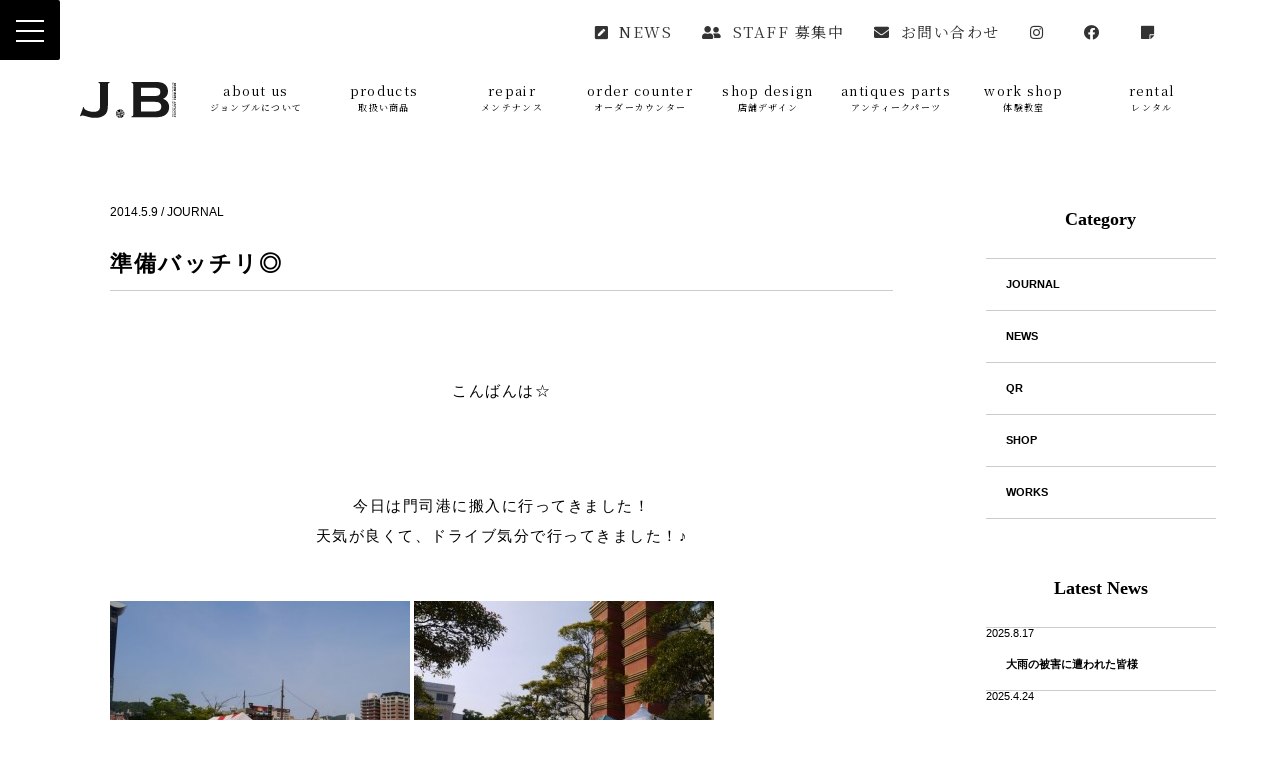

--- FILE ---
content_type: text/html; charset=UTF-8
request_url: https://www.johnbulljapan.co.jp/%E6%BA%96%E5%82%99%E3%83%90%E3%83%83%E3%83%81%E3%83%AA%E2%97%8E/
body_size: 6667
content:
<!DOCTYPE html PUBLIC "-//W3C//DTD XHTML 1.0 Transitional//EN" "http://www.w3.org/TR/xhtml1/DTD/xhtml1-transitional.dtd">
<html xmlns="http://www.w3.org/1999/xhtml">

<head>
<meta http-equiv="Content-Type" content="text/html; charset=UTF-8" />
<meta name="description" content="英国アンティーク家具なら熊本市のジョンブルへ。ステンドグラス、ダイニングチェアー、スツール、ドアノブ等。アンティークを活用したオーダーやレストアなど承ります。" />
<meta name="viewport" content="width=device-width,initial-scale=1">

<!-- favicon -->
<link rel="icon" href="favicons/favicon.ico">
<link rel="icon" type="image/png" href="favicons/icon-192x192.png">
<!-- スマホ用アイコン -->
<link rel="apple-touch-icon" sizes="180x180" href="favicons/apple-touch-icon.png">

<link rel="stylesheet" media="all" href="https://www.johnbulljapan.co.jp/wp-content/themes/johnbull/css/reset.css" />
<link rel="stylesheet" media="all" href="https://www.johnbulljapan.co.jp/wp-content/themes/johnbull/css/common.css" />
<link rel="stylesheet" media="all" href="https://www.johnbulljapan.co.jp/wp-content/themes/johnbull/css/page.css" />
<link rel="stylesheet" media="all" href="https://www.johnbulljapan.co.jp/wp-content/themes/johnbull/css/animation.css" />

<link rel="stylesheet" href="https://use.fontawesome.com/releases/v5.9.0/css/all.css">
<link href="https://fonts.googleapis.com/css?family=Noto+Serif+JP:400,700&display=swap&subset=japanese" rel="stylesheet">
<link href='https://fonts.googleapis.com/css?family=Josefin+Sans' rel='stylesheet'>

<script type="text/javascript" src="https://www.johnbulljapan.co.jp/wp-content/themes/johnbull/js/jquery-3.5.0.min.js"></script>
<script type="text/javascript" src="https://www.johnbulljapan.co.jp/wp-content/themes/johnbull/js/delighters.js"></script>


<title>準備バッチリ◎ | JOHN BULL Antiques｜英国アンティーク家具のジョンブル</title>

</head>

<body data-rsssl=1>

<div class="cp_fullscreenmenu">
	<input class="toggle" type="checkbox" />
	<div class="hamburger"><span></span></div>
	<div class="menu">
		<div>
		<ul>
      <li class="item02"><a href="https://www.johnbulljapan.co.jp"><img src="https://www.johnbulljapan.co.jp/wp-content/themes/johnbull/images/ttl/jb-main_page.svg" alt="ジョンブルアンティーク"></a></li>
      <li class="item02"><a href="https://www.johnbulljapan.co.jp/about">about us<br><span>ジョンブルについて</span></a></li>
      <li class="item02"><a href="https://www.johnbulljapan.co.jp/products">products<br><span>取扱い商品</span></a></li>
      <li class="item02"><a href="https://www.johnbulljapan.co.jp/repair">repair<br><span>メンテナンス</span></a></li>
      <li class="item02"><a href="https://www.johnbulljapan.co.jp/order-counter">order counter<br><span>オーダーカウンター</span></a></li>
      <li class="item02"><a href="https://www.johnbulljapan.co.jp/shop-design">shop design<br><span>店舗デザイン</span></a></li>
      <li class="item02"><a href="https://www.johnbulljapan.co.jp/parts">antiques parts<br><span>アンティークパーツ</span></a></li>
      <li class="item02"><a href="https://www.johnbulljapan.co.jp/workshop">work shop<br><span>体験教室</span></a></li>
      <li class="item02"><a href="https://www.johnbulljapan.co.jp/rental">rental<br><span>レンタル</span></a></li>
		</ul>
		</div>
	</div>
</div>

<section id="pageHeader">
	<div class="headInfo">
		<ul>
		  <li><a href="https://www.johnbulljapan.co.jp/category/new-s/"><i class="fas fa-pen-square"></i>NEWS</a></li>
		  <li><a href="https://www.johnbulljapan.co.jp/staff"><i class="fas fa-user-friends"></i>STAFF 募集中</a></li>
			<li><a href="mailto:johnbull@johnbulljapan.co.jp"><i class="fas fa-envelope"></i>お問い合わせ</a></li>
		  <li><a href="https://www.instagram.com/johnbull_kumamoto/" target="_blank"><i class="fab fa-instagram"></i></a></li>
		  <li><a href="https://www.facebook.com/JOHN-BULL-Antiquesジョンブル-アンティーク-101865149959780/" target="_blank"><i class="fab fa-facebook"></i></a></li>
		  <li><a href="https://note.com/johnbullkumamoto" target="_blank"><i class="fas fa-sticky-note"></i></a></li>
		</ul>
	</div>

	<div class="head-bottom">
		<ul class="global-menu">
		  <li class="item"><a href="https://www.johnbulljapan.co.jp"><img src="https://www.johnbulljapan.co.jp/wp-content/themes/johnbull/images/ttl/jb-main_page.svg" alt="ジョンブルアンティーク"></a></li>
		  <li class="item"><a href="https://www.johnbulljapan.co.jp/about">about us<br><span>ジョンブルについて</span></a></li>
		  <li class="item"><a href="https://www.johnbulljapan.co.jp/products">products<br><span>取扱い商品</span></a></li>
		  <li class="item"><a href="https://www.johnbulljapan.co.jp/repair">repair<br><span>メンテナンス</span></a></li>
		  <li class="item"><a href="https://www.johnbulljapan.co.jp/order-counter">order counter<br><span>オーダーカウンター</span></a></li>
		  <li class="item"><a href="https://www.johnbulljapan.co.jp/shop-design">shop design<br><span>店舗デザイン</span></a></li>
		  <li class="item"><a href="https://www.johnbulljapan.co.jp/parts">antiques parts<br><span>アンティークパーツ</span></a></li>
		  <li class="item"><a href="https://www.johnbulljapan.co.jp/workshop">work shop<br><span>体験教室</span></a></li>
		  <li class="item"><a href="https://www.johnbulljapan.co.jp/rental">rental<br><span>レンタル</span></a></li>
		</ul>
	</div>

</section>

<div id="blog">
<div class="blog-content">

<div class="blog-list">
<div class="blog_date">
2014.5.9  /  JOURNAL</div>
<h2>準備バッチリ◎</h2>
<p>こんばんは☆</p>
<p>今日は門司港に搬入に行ってきました！<br />
天気が良くて、ドライブ気分で行ってきました！♪</p>
<a href="https://www.johnbulljapan.co.jp/wp-content/uploads/2014/05/P1080680.jpg"><img src="https://www.johnbulljapan.co.jp/wp-content/uploads/2014/05/P1080680-300x225.jpg" alt="P1080680" width="300" height="225" class="alignnone size-medium wp-image-2417" srcset="https://www.johnbulljapan.co.jp/wp-content/uploads/2014/05/P1080680-300x225.jpg 300w, https://www.johnbulljapan.co.jp/wp-content/uploads/2014/05/P1080680.jpg 640w" sizes="(max-width: 300px) 100vw, 300px" /></a>

<a href="https://www.johnbulljapan.co.jp/wp-content/uploads/2014/05/P1080677.jpg"><img loading="lazy" src="https://www.johnbulljapan.co.jp/wp-content/uploads/2014/05/P1080677-300x225.jpg" alt="P1080677" width="300" height="225" class="alignnone size-medium wp-image-2414" srcset="https://www.johnbulljapan.co.jp/wp-content/uploads/2014/05/P1080677-300x225.jpg 300w, https://www.johnbulljapan.co.jp/wp-content/uploads/2014/05/P1080677.jpg 640w" sizes="(max-width: 300px) 100vw, 300px" /></a>
到着すると、すでにテントがたっていました！
JOHN BULLが出店する所は
「Rue de Bac」というスペース★
白いテントに可愛いペナントが付いています。

<a href="https://www.johnbulljapan.co.jp/wp-content/uploads/2014/05/P1080684.jpg"><img loading="lazy" src="https://www.johnbulljapan.co.jp/wp-content/uploads/2014/05/P1080684-300x225.jpg" alt="P1080684" width="300" height="225" class="alignnone size-medium wp-image-2418" srcset="https://www.johnbulljapan.co.jp/wp-content/uploads/2014/05/P1080684-300x225.jpg 300w, https://www.johnbulljapan.co.jp/wp-content/uploads/2014/05/P1080684.jpg 640w" sizes="(max-width: 300px) 100vw, 300px" /></a>

<a href="https://www.johnbulljapan.co.jp/wp-content/uploads/2014/05/P1080688.jpg"><img loading="lazy" src="https://www.johnbulljapan.co.jp/wp-content/uploads/2014/05/P1080688-300x225.jpg" alt="P1080688" width="300" height="225" class="alignnone size-medium wp-image-2419" srcset="https://www.johnbulljapan.co.jp/wp-content/uploads/2014/05/P1080688-300x225.jpg 300w, https://www.johnbulljapan.co.jp/wp-content/uploads/2014/05/P1080688.jpg 640w" sizes="(max-width: 300px) 100vw, 300px" /></a>

<a href="https://www.johnbulljapan.co.jp/wp-content/uploads/2014/05/P1080690.jpg"><img loading="lazy" src="https://www.johnbulljapan.co.jp/wp-content/uploads/2014/05/P1080690-300x225.jpg" alt="P1080690" width="300" height="225" class="alignnone size-medium wp-image-2420" srcset="https://www.johnbulljapan.co.jp/wp-content/uploads/2014/05/P1080690-300x225.jpg 300w, https://www.johnbulljapan.co.jp/wp-content/uploads/2014/05/P1080690.jpg 640w" sizes="(max-width: 300px) 100vw, 300px" /></a>
3人である程度のディスプレイをしてきました！
準備はバッチリ◎

明日はBEATLESを流しながらお待ちしております♪
<a href="https://www.johnbulljapan.co.jp/wp-content/uploads/2014/05/P1080692.jpg"><img loading="lazy" src="https://www.johnbulljapan.co.jp/wp-content/uploads/2014/05/P1080692-300x225.jpg" alt="P1080692" width="300" height="225" class="alignnone size-medium wp-image-2421" srcset="https://www.johnbulljapan.co.jp/wp-content/uploads/2014/05/P1080692-300x225.jpg 300w, https://www.johnbulljapan.co.jp/wp-content/uploads/2014/05/P1080692.jpg 640w" sizes="(max-width: 300px) 100vw, 300px" /></a>

※今日のプチハプニング※
門司港に着く前、最後のSAで止まったところ
あっちゃんがカバンをゴソゴソ。。汗
財布が無い！！！

その前にとまったSAに連絡。
JOHN BULLにも連絡。
無い。。。

車の雰囲気はどんより。。。。。

するとJOHN BULLから連絡が！！
もう一つのJOHN BULL車の中にあったそうです♪
はぁあ、良かった良かった★
あの見つからなかった何分間かの車の雰囲気は
二度と味わいたくないですね。笑

みなさんも貴重品にはお気をつけください！笑

miyuki</div>

<div>
</div>

<!-- <div class="link_btn">
<a href="https://www.johnbulljapan.co.jp/news/">BACK TO TOP</a>
</div> -->

<!-- ページ送り -->
<div class="paging">
<div class="next">次の記事：<a href="https://www.johnbulljapan.co.jp/rental%e5%a5%bd%e8%a9%95%e3%81%a7%e3%81%99/" rel="next">レンタル好評です</a></div>

<div class="prev">前の記事：<a href="https://www.johnbulljapan.co.jp/%e9%80%b1%e6%9c%ab%e3%81%af%e9%96%80%e5%8f%b8%e6%b8%af%e3%81%b8%e2%99%aa/" rel="prev">週末は門司港へ♪</a></div>
</div>

</div>


<div id="sidebar">



  <div class="side_list">

    <ul>
      <li>
        <h3>Category</h3>
      </li>

      
      <li>
        <a href="https://www.johnbulljapan.co.jp/category/journal/">
          JOURNAL        </a>
      </li>
      
      <li>
        <a href="https://www.johnbulljapan.co.jp/category/new-s/">
          NEWS        </a>
      </li>
      
      <li>
        <a href="https://www.johnbulljapan.co.jp/category/qr/">
          QR        </a>
      </li>
      
      <li>
        <a href="https://www.johnbulljapan.co.jp/category/shop/">
          SHOP        </a>
      </li>
      
      <li>
        <a href="https://www.johnbulljapan.co.jp/category/works/">
          WORKS        </a>
      </li>
          </ul>
  </div>
  <div class="side_list">
    <ul>
      <li>
        <h3>Latest News</h3>
      </li>
                        <li>
        <span class="date">
        2025.8.17<br />
        </span>
          <a href="https://www.johnbulljapan.co.jp/%e5%a4%a7%e9%9b%a8%e3%81%ae%e8%a2%ab%e5%ae%b3%e3%81%ab%e9%81%ad%e3%82%8f%e3%82%8c%e3%81%9f%e7%9a%86%e6%a7%98/">大雨の被害に遭われた皆様</a>
        </li>
                <li>
        <span class="date">
        2025.4.24<br />
        </span>
          <a href="https://www.johnbulljapan.co.jp/%e3%83%aa%e3%83%8b%e3%83%a5%e3%83%bc%e3%82%a2%e3%83%abopen%e3%81%a8%e5%96%b6%e6%a5%ad%e6%99%82%e9%96%93%e3%81%ae%e5%a4%89%e6%9b%b4/">リニューアルOPENと営業時間の変更</a>
        </li>
                <li>
        <span class="date">
        2025.2.15<br />
        </span>
          <a href="https://www.johnbulljapan.co.jp/%e7%a7%bb%e8%bb%a2%e3%81%ae%e3%81%9f%e3%82%81%e4%bc%91%e6%a5%ad%e4%b8%ad%e3%81%a7%e3%81%99/">移転のため休業中です</a>
        </li>
                <li>
        <span class="date">
        2024.10.5<br />
        </span>
          <a href="https://www.johnbulljapan.co.jp/%e3%82%b8%e3%83%a7%e3%83%b3%e3%83%96%e3%83%ab%e3%82%82%e6%a8%a1%e6%a7%98%e6%9b%bf%e3%81%88%e3%81%a7%e3%81%99%f0%9f%8d%82/">ジョンブルも模様替えです&#x1f342;</a>
        </li>
                <li>
        <span class="date">
        2024.10.4<br />
        </span>
          <a href="https://www.johnbulljapan.co.jp/%e8%8b%b1%e5%9b%bd%e3%82%a2%e3%83%b3%e3%83%86%e3%82%a3%e3%83%bc%e3%82%af%e5%ae%b6%e5%85%b7%e9%9b%91%e8%b2%a8%e5%b1%95-in-%e4%bf%a5%e5%ae%bf%e3%80%80%e5%a4%a9%e5%8d%81%e5%b9%b3/">英国アンティーク家具&#038;雑貨展 in 俥宿　天十平</a>
        </li>
                <li>
        <span class="date">
        2024.9.22<br />
        </span>
          <a href="https://www.johnbulljapan.co.jp/my-jazz-presents%e3%80%80john-bull-swinging-london-night%e3%80%80%e9%96%8b%e6%bc%94%e3%81%a7%e3%81%99%ef%bc%81/">My JAZZ presents　JOHN BULL Swinging London Night　開演です！</a>
        </li>
                <li>
        <span class="date">
        2024.9.20<br />
        </span>
          <a href="https://www.johnbulljapan.co.jp/creators-flea-market-01-%e3%80%80%e6%9c%ac%e6%97%a515001930%ef%bc%81/">CREATORS FLEA MARKET 01 　本日15:00~19:30！</a>
        </li>
                <li>
        <span class="date">
        2024.9.10<br />
        </span>
          <a href="https://www.johnbulljapan.co.jp/9-22-sun-%e3%80%80my-jazz-presents%e3%80%80john-bull-swinging-london-night/">9.22 SUN.　My JAZZ presents　JOHN BULL Swinging London Night</a>
        </li>
                <li>
        <span class="date">
        2024.9.9<br />
        </span>
          <a href="https://www.johnbulljapan.co.jp/9-20-fri-%e3%80%80stem-presents-creators-flea-market-01/">9.20 FRI.　stem presents CREATORS FLEA MARKET 01</a>
        </li>
                <li>
        <span class="date">
        2024.8.31<br />
        </span>
          <a href="https://www.johnbulljapan.co.jp/%e3%81%8a%e3%81%b2%e3%81%a3%e3%81%93%e3%81%97/">おひっこし</a>
        </li>
                      </ul>
    </div>
  <div class="side_list">
    <ul>
      <li><h3>Past news</h3></li>
      	<li><a href='https://www.johnbulljapan.co.jp/2025/08/'>2025年8月</a></li>
	<li><a href='https://www.johnbulljapan.co.jp/2025/04/'>2025年4月</a></li>
	<li><a href='https://www.johnbulljapan.co.jp/2025/02/'>2025年2月</a></li>
	<li><a href='https://www.johnbulljapan.co.jp/2024/10/'>2024年10月</a></li>
	<li><a href='https://www.johnbulljapan.co.jp/2024/09/'>2024年9月</a></li>
	<li><a href='https://www.johnbulljapan.co.jp/2024/08/'>2024年8月</a></li>
	<li><a href='https://www.johnbulljapan.co.jp/2024/07/'>2024年7月</a></li>
	<li><a href='https://www.johnbulljapan.co.jp/2024/06/'>2024年6月</a></li>
	<li><a href='https://www.johnbulljapan.co.jp/2024/05/'>2024年5月</a></li>
	<li><a href='https://www.johnbulljapan.co.jp/2024/04/'>2024年4月</a></li>
	<li><a href='https://www.johnbulljapan.co.jp/2024/03/'>2024年3月</a></li>
	<li><a href='https://www.johnbulljapan.co.jp/2024/02/'>2024年2月</a></li>
	<li><a href='https://www.johnbulljapan.co.jp/2024/01/'>2024年1月</a></li>
	<li><a href='https://www.johnbulljapan.co.jp/2023/12/'>2023年12月</a></li>
	<li><a href='https://www.johnbulljapan.co.jp/2023/11/'>2023年11月</a></li>
	<li><a href='https://www.johnbulljapan.co.jp/2023/10/'>2023年10月</a></li>
	<li><a href='https://www.johnbulljapan.co.jp/2023/09/'>2023年9月</a></li>
	<li><a href='https://www.johnbulljapan.co.jp/2023/08/'>2023年8月</a></li>
	<li><a href='https://www.johnbulljapan.co.jp/2023/07/'>2023年7月</a></li>
	<li><a href='https://www.johnbulljapan.co.jp/2023/06/'>2023年6月</a></li>
	<li><a href='https://www.johnbulljapan.co.jp/2023/05/'>2023年5月</a></li>
	<li><a href='https://www.johnbulljapan.co.jp/2023/04/'>2023年4月</a></li>
	<li><a href='https://www.johnbulljapan.co.jp/2023/03/'>2023年3月</a></li>
	<li><a href='https://www.johnbulljapan.co.jp/2023/02/'>2023年2月</a></li>
	<li><a href='https://www.johnbulljapan.co.jp/2023/01/'>2023年1月</a></li>
	<li><a href='https://www.johnbulljapan.co.jp/2022/12/'>2022年12月</a></li>
	<li><a href='https://www.johnbulljapan.co.jp/2022/11/'>2022年11月</a></li>
	<li><a href='https://www.johnbulljapan.co.jp/2022/10/'>2022年10月</a></li>
	<li><a href='https://www.johnbulljapan.co.jp/2022/09/'>2022年9月</a></li>
	<li><a href='https://www.johnbulljapan.co.jp/2022/08/'>2022年8月</a></li>
	<li><a href='https://www.johnbulljapan.co.jp/2022/07/'>2022年7月</a></li>
	<li><a href='https://www.johnbulljapan.co.jp/2022/06/'>2022年6月</a></li>
	<li><a href='https://www.johnbulljapan.co.jp/2022/05/'>2022年5月</a></li>
	<li><a href='https://www.johnbulljapan.co.jp/2022/04/'>2022年4月</a></li>
	<li><a href='https://www.johnbulljapan.co.jp/2022/03/'>2022年3月</a></li>
	<li><a href='https://www.johnbulljapan.co.jp/2022/02/'>2022年2月</a></li>
	<li><a href='https://www.johnbulljapan.co.jp/2022/01/'>2022年1月</a></li>
	<li><a href='https://www.johnbulljapan.co.jp/2021/12/'>2021年12月</a></li>
	<li><a href='https://www.johnbulljapan.co.jp/2021/09/'>2021年9月</a></li>
	<li><a href='https://www.johnbulljapan.co.jp/2021/08/'>2021年8月</a></li>
	<li><a href='https://www.johnbulljapan.co.jp/2021/04/'>2021年4月</a></li>
	<li><a href='https://www.johnbulljapan.co.jp/2021/03/'>2021年3月</a></li>
	<li><a href='https://www.johnbulljapan.co.jp/2020/08/'>2020年8月</a></li>
	<li><a href='https://www.johnbulljapan.co.jp/2020/07/'>2020年7月</a></li>
	<li><a href='https://www.johnbulljapan.co.jp/2020/04/'>2020年4月</a></li>
	<li><a href='https://www.johnbulljapan.co.jp/2020/02/'>2020年2月</a></li>
	<li><a href='https://www.johnbulljapan.co.jp/2019/08/'>2019年8月</a></li>
	<li><a href='https://www.johnbulljapan.co.jp/2019/07/'>2019年7月</a></li>
	<li><a href='https://www.johnbulljapan.co.jp/2019/06/'>2019年6月</a></li>
	<li><a href='https://www.johnbulljapan.co.jp/2019/05/'>2019年5月</a></li>
	<li><a href='https://www.johnbulljapan.co.jp/2019/04/'>2019年4月</a></li>
	<li><a href='https://www.johnbulljapan.co.jp/2019/03/'>2019年3月</a></li>
	<li><a href='https://www.johnbulljapan.co.jp/2019/02/'>2019年2月</a></li>
	<li><a href='https://www.johnbulljapan.co.jp/2019/01/'>2019年1月</a></li>
	<li><a href='https://www.johnbulljapan.co.jp/2018/12/'>2018年12月</a></li>
	<li><a href='https://www.johnbulljapan.co.jp/2018/11/'>2018年11月</a></li>
	<li><a href='https://www.johnbulljapan.co.jp/2018/10/'>2018年10月</a></li>
	<li><a href='https://www.johnbulljapan.co.jp/2018/09/'>2018年9月</a></li>
	<li><a href='https://www.johnbulljapan.co.jp/2018/08/'>2018年8月</a></li>
	<li><a href='https://www.johnbulljapan.co.jp/2018/06/'>2018年6月</a></li>
	<li><a href='https://www.johnbulljapan.co.jp/2018/05/'>2018年5月</a></li>
	<li><a href='https://www.johnbulljapan.co.jp/2018/04/'>2018年4月</a></li>
	<li><a href='https://www.johnbulljapan.co.jp/2018/03/'>2018年3月</a></li>
	<li><a href='https://www.johnbulljapan.co.jp/2018/02/'>2018年2月</a></li>
	<li><a href='https://www.johnbulljapan.co.jp/2018/01/'>2018年1月</a></li>
	<li><a href='https://www.johnbulljapan.co.jp/2017/12/'>2017年12月</a></li>
	<li><a href='https://www.johnbulljapan.co.jp/2017/11/'>2017年11月</a></li>
	<li><a href='https://www.johnbulljapan.co.jp/2017/09/'>2017年9月</a></li>
	<li><a href='https://www.johnbulljapan.co.jp/2017/08/'>2017年8月</a></li>
	<li><a href='https://www.johnbulljapan.co.jp/2017/07/'>2017年7月</a></li>
	<li><a href='https://www.johnbulljapan.co.jp/2017/06/'>2017年6月</a></li>
	<li><a href='https://www.johnbulljapan.co.jp/2017/05/'>2017年5月</a></li>
	<li><a href='https://www.johnbulljapan.co.jp/2017/04/'>2017年4月</a></li>
	<li><a href='https://www.johnbulljapan.co.jp/2017/03/'>2017年3月</a></li>
	<li><a href='https://www.johnbulljapan.co.jp/2017/02/'>2017年2月</a></li>
	<li><a href='https://www.johnbulljapan.co.jp/2017/01/'>2017年1月</a></li>
	<li><a href='https://www.johnbulljapan.co.jp/2016/12/'>2016年12月</a></li>
	<li><a href='https://www.johnbulljapan.co.jp/2016/11/'>2016年11月</a></li>
	<li><a href='https://www.johnbulljapan.co.jp/2016/10/'>2016年10月</a></li>
	<li><a href='https://www.johnbulljapan.co.jp/2016/09/'>2016年9月</a></li>
	<li><a href='https://www.johnbulljapan.co.jp/2016/08/'>2016年8月</a></li>
	<li><a href='https://www.johnbulljapan.co.jp/2016/07/'>2016年7月</a></li>
	<li><a href='https://www.johnbulljapan.co.jp/2016/06/'>2016年6月</a></li>
	<li><a href='https://www.johnbulljapan.co.jp/2016/05/'>2016年5月</a></li>
	<li><a href='https://www.johnbulljapan.co.jp/2016/04/'>2016年4月</a></li>
	<li><a href='https://www.johnbulljapan.co.jp/2016/03/'>2016年3月</a></li>
	<li><a href='https://www.johnbulljapan.co.jp/2016/02/'>2016年2月</a></li>
	<li><a href='https://www.johnbulljapan.co.jp/2016/01/'>2016年1月</a></li>
	<li><a href='https://www.johnbulljapan.co.jp/2015/12/'>2015年12月</a></li>
	<li><a href='https://www.johnbulljapan.co.jp/2015/11/'>2015年11月</a></li>
	<li><a href='https://www.johnbulljapan.co.jp/2015/10/'>2015年10月</a></li>
	<li><a href='https://www.johnbulljapan.co.jp/2015/09/'>2015年9月</a></li>
	<li><a href='https://www.johnbulljapan.co.jp/2015/08/'>2015年8月</a></li>
	<li><a href='https://www.johnbulljapan.co.jp/2015/07/'>2015年7月</a></li>
	<li><a href='https://www.johnbulljapan.co.jp/2015/06/'>2015年6月</a></li>
	<li><a href='https://www.johnbulljapan.co.jp/2015/05/'>2015年5月</a></li>
	<li><a href='https://www.johnbulljapan.co.jp/2015/04/'>2015年4月</a></li>
	<li><a href='https://www.johnbulljapan.co.jp/2015/03/'>2015年3月</a></li>
	<li><a href='https://www.johnbulljapan.co.jp/2015/02/'>2015年2月</a></li>
	<li><a href='https://www.johnbulljapan.co.jp/2015/01/'>2015年1月</a></li>
	<li><a href='https://www.johnbulljapan.co.jp/2014/12/'>2014年12月</a></li>
	<li><a href='https://www.johnbulljapan.co.jp/2014/11/'>2014年11月</a></li>
	<li><a href='https://www.johnbulljapan.co.jp/2014/10/'>2014年10月</a></li>
	<li><a href='https://www.johnbulljapan.co.jp/2014/09/'>2014年9月</a></li>
	<li><a href='https://www.johnbulljapan.co.jp/2014/08/'>2014年8月</a></li>
	<li><a href='https://www.johnbulljapan.co.jp/2014/07/'>2014年7月</a></li>
	<li><a href='https://www.johnbulljapan.co.jp/2014/06/'>2014年6月</a></li>
	<li><a href='https://www.johnbulljapan.co.jp/2014/05/'>2014年5月</a></li>
	<li><a href='https://www.johnbulljapan.co.jp/2014/04/'>2014年4月</a></li>
	<li><a href='https://www.johnbulljapan.co.jp/2014/03/'>2014年3月</a></li>
	<li><a href='https://www.johnbulljapan.co.jp/2014/02/'>2014年2月</a></li>
	<li><a href='https://www.johnbulljapan.co.jp/2014/01/'>2014年1月</a></li>
	<li><a href='https://www.johnbulljapan.co.jp/2013/12/'>2013年12月</a></li>
	<li><a href='https://www.johnbulljapan.co.jp/2013/11/'>2013年11月</a></li>
    </ul>
  </div>
</div>

<div class="clear"></div>

</div>
<!-- blog -->



  <section id="shop_info">
  <h2 class="fooTtl secttl" data-delighter><img src="https://www.johnbulljapan.co.jp/wp-content/themes/johnbull/images/ttl/shopinfo.svg" alt="shopinfo"></h2>
  <div class="caption fooTtl02 blk-txt" data-delighter>＼ジョンブルアンティークのショップインフォメーション／</div>
  <p class="fooBg blk-txt" data-delighter>
    <!-- 「本店」及びデサキ熊本菊陽店内のshop in shop<br>「The Life Style Shop BURN」の店舗がございます。 -->
  </p>

  <div class="shop_info shop_info_bg" data-delighter>
  <div class="shop_info_txt02">
  <h3 class="shop_info_ttl">JOHN BULL ANTIQUES</h3>
  <p class="shop_info_add">
    <span class="info_ttl02">| LOCATION |</span><br><span class="br">
    〒861-4101 熊本県熊本市南区近見7丁目10-12<br><span class="br">
    TEL 096-349-7711<span class="br"><br><a href="https://maps.app.goo.gl/Hhw2yDjTrhA7jQgW8" target="_blank"> >>GoogleMap</a><br><span class="br">
    <span class="info_ttl02">| OPEN HOURS |</span><br><span class="br">
    火曜定休　11：00 - 17：00<br><span class="br">
  </p>
  </div>

  <!-- <div class="shop_info_txt">
    <h3 class="shop_info_ttl">JOHN BULL Creative Apartment</h3>
    <p class="shop_info_add">
      <span class="info_ttl02">| LOCATION |</span><br><span class="br">
      JOHN BULL ANTIQUES 本店2F<br><span class="br">
        ロンドンの町並みをイメージしたレンタル個室が５部屋あります。<br><span class="br">
    　クリエイターのアトリエやレンタルオフィスとして利用可能です。<span class="br"><br><span class="br">
      <span class="info_ttl02">| お問い合わせ |</span><br><span class="br">
    TEL 096-349-7711</p>
  </div>
  </div> -->

  <!-- <div class="shop_info_txt">
    <h3 class="shop_info_ttl">The Life Style Shop BURN</h3>
    <p class="shop_info_add">
      <span class="info_ttl02">| LOCATION |</span><br><span class="br">
      〒869-1101 熊本県菊池郡菊陽町津久礼2648（デサキ熊本菊陽店内）<br><span class="br">
    TEL 096-349-7711<span class="br"><br><a href="https://goo.gl/maps/TGq9Yf9BS5iYmeU47" target="_blank"> >>GoogleMap</a><br><span class="br">
      <span class="info_ttl02">| OPEN HOURS |</span><br><span class="br">
    水曜定休　１１：００-１９：００</p>
  </div>
  </div> -->
</section>

  <section id="jbbook">
    <a href="https://www.johnbulljapan.co.jp/wp-content/themes/johnbull/images/jbbook.pdf"><img src="https://www.johnbulljapan.co.jp/wp-content/themes/johnbull/images/jbbook_bana.png" alt="JBBOOKを読む"></a>
  </section>

<section id="news_bg">
  <h3 class="news_ttl">NEWS</h3>
  <div class="news">
  <ul>
      <li>
  <div>
  <a href="https://www.johnbulljapan.co.jp/%e5%a4%a7%e9%9b%a8%e3%81%ae%e8%a2%ab%e5%ae%b3%e3%81%ab%e9%81%ad%e3%82%8f%e3%82%8c%e3%81%9f%e7%9a%86%e6%a7%98/">
  <div class="njImg">
  <img class="lazy" src="">
  </div>
  <div class="njWord">
  <span class="njWordSp01"> 2025年8月17日</span>
  <p class="njWordSpttl">大雨の被害に遭われた皆様</p>
  </div>
  </a>
  </div>
  </li>
    <li>
  <div>
  <a href="https://www.johnbulljapan.co.jp/%e3%83%aa%e3%83%8b%e3%83%a5%e3%83%bc%e3%82%a2%e3%83%abopen%e3%81%a8%e5%96%b6%e6%a5%ad%e6%99%82%e9%96%93%e3%81%ae%e5%a4%89%e6%9b%b4/">
  <div class="njImg">
  <img class="lazy" src="">
  </div>
  <div class="njWord">
  <span class="njWordSp01"> 2025年4月24日</span>
  <p class="njWordSpttl">リニューアルOPENと営業時間の変更</p>
  </div>
  </a>
  </div>
  </li>
    <li>
  <div>
  <a href="https://www.johnbulljapan.co.jp/%e7%a7%bb%e8%bb%a2%e3%81%ae%e3%81%9f%e3%82%81%e4%bc%91%e6%a5%ad%e4%b8%ad%e3%81%a7%e3%81%99/">
  <div class="njImg">
  <img class="lazy" src="">
  </div>
  <div class="njWord">
  <span class="njWordSp01"> 2025年2月15日</span>
  <p class="njWordSpttl">移転のため休業中です</p>
  </div>
  </a>
  </div>
  </li>
    </ul>
  </div>
</section>

<section id="news_bg">
    <h3 class="news_ttl">JOURNAL</h3>
    <div class="news">
    <ul>
            <li>
    <div>
    <a href="https://www.johnbulljapan.co.jp/%e3%82%b8%e3%83%a7%e3%83%b3%e3%83%96%e3%83%ab%e3%82%82%e6%a8%a1%e6%a7%98%e6%9b%bf%e3%81%88%e3%81%a7%e3%81%99%f0%9f%8d%82/">
    <div class="njImg">
    <img class="lazy" src="<img width="1200" height="900" src="https://www.johnbulljapan.co.jp/wp-content/uploads/2024/10/S__14278662_0.jpg" class="attachment-middle size-middle wp-post-image" alt="" loading="lazy" srcset="https://www.johnbulljapan.co.jp/wp-content/uploads/2024/10/S__14278662_0.jpg 1200w, https://www.johnbulljapan.co.jp/wp-content/uploads/2024/10/S__14278662_0-300x225.jpg 300w, https://www.johnbulljapan.co.jp/wp-content/uploads/2024/10/S__14278662_0-1024x768.jpg 1024w, https://www.johnbulljapan.co.jp/wp-content/uploads/2024/10/S__14278662_0-768x576.jpg 768w" sizes="(max-width: 1200px) 100vw, 1200px" />">
    </div>
    <div class="njWord">
    <span class="njWordSp01"> 2024年10月5日</span>
    <p class="njWordSpttl">ジョンブルも模様替えです&#x1f342;</p>
    </div>
    </a>
    </div>
    </li>
        <li>
    <div>
    <a href="https://www.johnbulljapan.co.jp/my-jazz-presents%e3%80%80john-bull-swinging-london-night%e3%80%80%e9%96%8b%e6%bc%94%e3%81%a7%e3%81%99%ef%bc%81/">
    <div class="njImg">
    <img class="lazy" src="<img width="849" height="1200" src="https://www.johnbulljapan.co.jp/wp-content/uploads/2024/09/b30e1a4342780c8ab2e47abce01ae4c2.jpg" class="attachment-middle size-middle wp-post-image" alt="" loading="lazy" srcset="https://www.johnbulljapan.co.jp/wp-content/uploads/2024/09/b30e1a4342780c8ab2e47abce01ae4c2.jpg 849w, https://www.johnbulljapan.co.jp/wp-content/uploads/2024/09/b30e1a4342780c8ab2e47abce01ae4c2-212x300.jpg 212w, https://www.johnbulljapan.co.jp/wp-content/uploads/2024/09/b30e1a4342780c8ab2e47abce01ae4c2-724x1024.jpg 724w, https://www.johnbulljapan.co.jp/wp-content/uploads/2024/09/b30e1a4342780c8ab2e47abce01ae4c2-768x1086.jpg 768w" sizes="(max-width: 849px) 100vw, 849px" />">
    </div>
    <div class="njWord">
    <span class="njWordSp01"> 2024年9月22日</span>
    <p class="njWordSpttl">My JAZZ presents　JOHN BULL Swinging London Night　開演です！</p>
    </div>
    </a>
    </div>
    </li>
        <li>
    <div>
    <a href="https://www.johnbulljapan.co.jp/creators-flea-market-01-%e3%80%80%e6%9c%ac%e6%97%a515001930%ef%bc%81/">
    <div class="njImg">
    <img class="lazy" src="<img width="1080" height="1080" src="https://www.johnbulljapan.co.jp/wp-content/uploads/2024/09/S__126025742.jpg" class="attachment-middle size-middle wp-post-image" alt="" loading="lazy" srcset="https://www.johnbulljapan.co.jp/wp-content/uploads/2024/09/S__126025742.jpg 1080w, https://www.johnbulljapan.co.jp/wp-content/uploads/2024/09/S__126025742-300x300.jpg 300w, https://www.johnbulljapan.co.jp/wp-content/uploads/2024/09/S__126025742-1024x1024.jpg 1024w, https://www.johnbulljapan.co.jp/wp-content/uploads/2024/09/S__126025742-190x190.jpg 190w, https://www.johnbulljapan.co.jp/wp-content/uploads/2024/09/S__126025742-768x768.jpg 768w" sizes="(max-width: 1080px) 100vw, 1080px" />">
    </div>
    <div class="njWord">
    <span class="njWordSp01"> 2024年9月20日</span>
    <p class="njWordSpttl">CREATORS FLEA MARKET 01 　本日15:00~19:30！</p>
    </div>
    </a>
    </div>
    </li>
        </ul>
    </div>

</section>


<div id="footer">
  <div class="footer_logo"><a href="https://www.johnbulljapan.co.jp"><img src="https://www.johnbulljapan.co.jp/wp-content/themes/johnbull/images/logo.svg" alt="ジョンブルアンティーク"></div>
  <ul class="footer-menu">
    <li class="item"><a href="https://www.johnbulljapan.co.jp/about">about us<br></a></li>
    <li class="item"><a href="https://www.johnbulljapan.co.jp/products">products</a></li>
    <li class="item"><a href="https://www.johnbulljapan.co.jp/repair">repair</a></li>
    <li class="item"><a href="https://www.johnbulljapan.co.jp/order-counter">order counter</a></li>
    <li class="item"><a href="https://www.johnbulljapan.co.jp/shop-design">shop design</a></li>
    <li class="item"><a href="https://www.johnbulljapan.co.jp/parts">antiques parts</a></li>
    <li class="item"><a href="https://www.johnbulljapan.co.jp/workshop">work shop</a></li>
    <li class="item"><a href="https://www.johnbulljapan.co.jp/rental">rental</a></li>
  </ul>

  <div class="footer_info">
  <div class="footer_info01">
    JOHN BULL ANTIQUES<br>
    〒861-4101 熊本県熊本市南区近見7丁目10-12<br>
    TEL 096-349-7711　火曜定休　11：00 - 17：00<br>
  </div>
  <!-- <div class="footer_info01">
    The Life Style Shop BURN<br>
    〒869-1101 熊本県菊池郡菊陽町津久礼2648　デサキ熊本菊陽店内<br>
    TEL 096-349-7711　水曜定休　１１：００-１９：００<br><br><br>
  </div> -->
  </div>
<!-- footer_info -->

  <section id="button-erea">
    <div class="button"><a href="mailto:johnbull@johnbulljapan.co.jp"><i class="fas fa-envelope"></i> CONTACT</a></div>
    <div class="sns"><a href="https://www.instagram.com/johnbull_kumamoto/  " target="_blank"><i class="fab fa-instagram"></i></a></div>
    <div class="sns"><a href="https://www.facebook.com/JOHN-BULL-Antiquesジョンブル-アンティーク-101865149959780/" target="_blank"><i class="fab fa-facebook"></i></a></div>
  </section>
  </div>
</div>
</body>

  <script>
  (function(i, s, o, g, r, a, m) {
    i['GoogleAnalyticsObject'] = r;
    i[r] = i[r] || function() {
        (i[r].q = i[r].q || []).push(arguments)
    },
    i[r].l = 1 * new Date();
    a = s.createElement(o),
    m = s.getElementsByTagName(o)[0];
    a.async = 1;
    a.src = g;
    m.parentNode.insertBefore(a, m)
  })(window, document, 'script', '//www.google-analytics.com/analytics.js', 'ga');

  ga('create', 'UA-64071358-1', 'auto');
  ga('send', 'pageview');
  </script>

<script>
//■page topボタン
$(function(){
var topBtn=$('#pageTop');
topBtn.hide();

//◇ボタンの表示設定
$(window).scroll(function(){
  if($(this).scrollTop()>80){
    //---- 画面を80pxスクロールしたら、ボタンを表示する
    topBtn.fadeIn();
  }else{
    //---- 画面が80pxより上なら、ボタンを表示しない
    topBtn.fadeOut();
  }
});

// ◇ボタンをクリックしたら、スクロールして上に戻る
topBtn.click(function(){
  $('body,html').animate({
  scrollTop: 0},500);
  return false;
});

});
</script>

</html>


--- FILE ---
content_type: text/css
request_url: https://www.johnbulljapan.co.jp/wp-content/themes/johnbull/css/common.css
body_size: 2986
content:
#shop_info{
padding-top: 60px;
background-color: rgb(76,116,167);
background-image: url("https://www.transparenttextures.com/patterns/asfalt-dark.png");
}

.shop_info{
width:100%;
margin: 0 auto;
overflow: hidden;
background-color: #000;
border-top: 20px solid #fff;
border-bottom: 20px solid #fff;
}

.shop_info_bg{
  opacity: 0.9;
  background-color: #000;
}

.shop_info_txt{
width: 50%;
font-size: 1VW;
float: left;
color: #fff;
background: url(../images/info/burn.jpg) no-repeat center;
background-size: cover;
overflow:hidden;
}

.shop_info_txt02{
  /* 一列表記２列の場合は50% */
width: 100%; 

float: left;
color: #fff;
background: url(../images/info/jhonbull.jpg) no-repeat center;
background-size: cover;
border-right: 1px solid #fff;
overflow:hidden;
}

.shop_info_ttl{
font-size: 2.3VW;
margin: 0 auto;
padding: 60px 0 0 0;
color: #fff;
text-align:center;
font-weight: 800;
letter-spacing: 0.1em;
}

.shop_info_add{
width: 100%;
font-size: 1vw;
letter-spacing: 0.1em;
line-height: 2.8em;
}

.info_ttl02{
  width: 100%;
  font-size: 1.1vw;
  font-weight: bold;
}
/* shop_infoここまで */



#jbbook{
padding-top: 0px;
background-color:#fff;
text-align: center;
}

#jbbook img{
width: 70%;
}

#news_bg{
width: 50%;
width: 50%;
height: 500px;
float: left;
overflow:hidden;
background-image: url(../images/top/bg-journal.jpg);
background-attachment: fixed;
background-position: center;
background-size: cover;
background-repeat: no-repeat;
}

.news_ttl{
width: 56%;
font-size: 50px;
color: #fff;
margin-top: 60px;
margin-left: 60px;
letter-spacing: 0.2em;
border-bottom: 1px solid #fff;
}

.news{
overflow: hidden;
padding: 60px;
}

.news li{
width: 100%;
overflow: hidden;
margin-bottom: 30px;
text-decoration: none;
}

.njImg{
float: left;
margin-right: 15px;
}
.njWord{
overflow: hidden;
}
.njImg img{
width:60px;height:60px;object-fit:cover;
}
.njWordSpttl{
font-size: 14px;
margin: 0;
padding: 0;
text-align: left;
}

.njWordSpttl{
font-size: 14px;
margin: 0;
padding: 0;
text-align: left;
}
.njWordSp01{
font-size: 12px;
margin: 0;
padding: 0;
color: #fff;
}
.njWordSp02{
font-size: 12px;
margin: 0;
padding: 0;
color: #fff;
}

#footer{
width: 100%;
background-color:#000;
text-align: center;
font-size: 12px;
width: 100%;
overflow: hidden;
padding: 30px 30px 30px 80px;

}

.footer_logo{
width: 30%;
text-align: left;
padding-top: 15px;
float: left;
}
.footer_logo img{width: 300px; }

.footer-menu{
width: 70%;
float: left;
margin: 0 auto;
overflow: hidden;
display: flex;
justify-content: space-between;
}



.footer-menu ul{
width: 100%;
background-color: #fff;
overflow:hidden;

}
.footer-menu li{
width: 15%;
text-align: center;
margin-top: 18px;
margin-bottom: 18px;
}

.footer-menu li a{
text-decoration: none;
color: #fff;
font-size: 0.8vw;
line-height: 1.4em;
text-align: center;
letter-spacing: 0.1em;
vertical-align: middle;
display: block;

}

.footer-menu li a:hover{
color: #bbb;
}

.footer-menu li i{
margin-right: 0.2vw;
}

.footer-menu span{
font-size: 0.8vw;
}

.footer_info{
width: 50%;
float: left;
text-align:left;
margin: 0 auto;
overflow: hidden;
padding-top: 30px;
color: #fff;
font-size: 15px;
line-height: 2em;
}

.footer_info01{
float: left;
width: 100%;
margin-top: 15px;
}



#button-erea{
width: 50%;
float: left;
margin-top: 60px;
animation-name: anime2;
animation-duration: 6s;
animation-timing-function: linear;
animation-iteration-count: 1;
animation-delay: -2s;
margin-bottom: 30px;
}

#button-erea .sns {
width: 100%;

text-align: center;
margin-top: 30px;
font-size: 40px;
color: #000;
}


#button-erea .sns a{
width: 100%;
text-align: center;
margin: 10px;
font-size: 30px;
color: #fff;
transition: all .17s;
}

#button-erea .sns a:hover{
color: #000;
}

.button {
background-color: #fff;
width: 200px;
color: rgb(40,50,99);
margin: 0 auto;
margin-top: 60px;
padding: 10px 0;
border-bottom: 7px solid rgb(40,50,99);
border-right: 5px solid rgb(40,50,99);
text-decoration: none;
font-weight: 800;
padding-top: 15px;
padding-bottom: 15px;
font-size: 15px;
letter-spacing: 0.2em;
}
.button-tel{display: none;}
.njImg img{
  width:60px;height:60px;object-fit:cover;
}


/* ブログページ PC */

#blog{
width: 90%;
height: auto;
margin: 0 auto;
overflow: hidden;
font-family: 'Abel', sans-serif;
padding-bottom: 60px;
}

#blog h1{
font-size: 20px;
margin-bottom: 20px;
padding: 10px 10px 10px 50px;
}

.blog-content{
width: 80%;
float: left;
text-align: left;
line-height: 2em;

}

.blog-content strong{
font-weight: bold;
font-size: 18px;
margin-bottom: 10px;
}

.blog_date{
font-size: 12px;
}

.blog-content h2{
font-size: 22px;
border-bottom: 1px solid #ccc;
width: 100%;
letter-spacing: 0.1em;
padding: 10px 0;
text-align: left;
margin-bottom: 50px;
margin-top: 10px;
color:#000;
}

.blog-content p{
letter-spacing: 0.1em;
line-height: 2em;
color: #000 ;
font-size: 15px;
}

.blog-content img{
max-width: 100%;
height: auto;
}

.blog-list {
width: 95%;
overflow: hidden;
padding: 5%;
margin-bottom: 30px;
font-family: 'Abel', sans-serif;
}



/*sidebar*/

#sidebar{
width: 20%;
float: left;

}
#sidebar .side_list{
width: 100%;
margin-top: 60px;
margin-bottom: 30px;
}

#sidebar .side_list h3{
font-size: 18px;
font-weight: bold;
color: #000;
text-align: center;
}
#sidebar .side_list ul{
border-radius: 5px;
}

#sidebar .side_list li:first-child{
font-size: 20px;
padding-bottom: 30px;
}

#sidebar .side_list li{
/* height: 70px; */
font-size: 11px;
color: #000;
border-bottom: 1px solid #ccc;
}

#sidebar .side_list li a{
font-weight: bold;
display: block;
width: 100%;
height: 100%;
padding: 20px;
}
#sidebar .side_list li a:hover{
color: red;
text-decoration: underline;
font-weight: bold;
}
#sidebar li.side_post{
padding-bottom: 25px;
}
#sidebar .side_dd{
font-size: 12px;
color: #999;
}
#sidebar .side_tuum{
float: left;
margin-right: 10px;
}



/* ページ送り */

.pager{
width: 60%;
margin: 0 auto;
text-align: center;
font-size: 24px;
}
.page-numbers{
padding: 10px;
}
.paging{
width: 80%;
margin: 0 auto;
font-size: 14px;
overflow: hidden;

}
.next{
float: left;
width: 45%;
padding: 10px;
text-align: center;
border: 1px solid #ccc;
margin-right: 2.5%;
}
.prev{
float: left;
width: 45%;
padding: 10px;
text-align: center;
border: 1px solid #ccc;
}


.navigation{
padding-top: 30px;
overflow: hidden;
width: 100%;
font-size: 12px;
margin: 0 auto;
text-align: center;
}

.previous-entries{
float: left;
width: 100%;
background-color: #000;
padding: 10px;
color: #fff;
margin-bottom: 10px;
border-radius: 5px;
}

.previous-entries a{
color: #fff;
font-size: 17px;
}
.next-entries{
float: left;
width: 100%;
background-color: #000;
padding: 10px;
color: #fff;
border-radius: 5px;
}

.next-entries a{
color: #fff;
font-size: 17px;
}

/*アーカイブページ*/

.archive{
float: left;
padding: 0% 5% 5% 5%;
width:80%;
margin: 0 auto;
background-color: #fff;
text-align: center;
color: #000;
overflow: hidden;
}


}

/*アーカイブの一覧*/

.arc-post{
border-radius: 5px;
width:30%;
height: 400px;
margin: 1.5%;
float: left;
background-color: #fff;
border: 1px solid #996699;
padding: 10px;
text-align: center;
color: #fff;
}

.arc-ttl{
border: 1px solid #fff;
overflow: hidden;
background-color: #fff;
border-radius: 5px;
padding: 10px;
font-weight: bold;
}

.arc-post h2 a{
width: 100%;
color: #000;
overflow: hidden;
}

.arc-post h2 a:hover{
}

.arc-thum{
width: 100%;
float: left;
margin-bottom: 10px;
}

.arc-thum img {width: 100% !important;  height: 100%;}

.arc-data{ font-size: 12px; margin: 20px 0 0 0;  color: #000; padding: 0px 0 0 10px;}

.arc-cat {
font-size: 13px;
margin: 0px 0 0px 0;
color: #000;
width: 100%;
border-radius: 10px;
text-align: left;
}
.arc-cat a{  color: #000; 　  }




/* スマホ設定 ////////////////////////////////////////////////////////　*/


/*横幅768px以下*/
@media screen and (max-width:768px){


.sp{
  margin-top: 40px;
}

#wrapper{
  width: 100%;
  overflow: hidden;
}

.secttl{
  width: 70%;
  margin: 0 auto;
  color: #fff;
}

.secttl02{
  width: 300px;
  color: #fff;
}



#pageHeader{
  display: none;
  height: 150px;
  overflow: hidden;
}



#shop_info{
padding-top: 60px;
background-color: rgb(76,116,167);
background-image: url("https://www.transparenttextures.com/patterns/asfalt-dark.png");
}

.shop_info{
width:100%;
margin: 0 auto;
overflow: hidden;
background-color: #000;
border-top: 20px solid #fff;
border-bottom: 20px solid #fff;
}

.shop_info_txt{
width: 100%;
float: left;
color: #fff;
background: url(../images/info/burn.jpg) no-repeat center;
background-size: cover;
overflow:hidden;
}

.shop_info_txt02{
width: 100%;
float: left;
color: #fff;
background: url(../images/info/jhonbull.jpg) no-repeat center;
background-size: cover;
overflow:hidden;
border-right: 0px;

}


.shop_info_ttl{
font-size: 3vh;
margin: 0 auto;
padding: 60px 0 0 0;
color: #fff;
text-align:center;
font-weight: 800;
letter-spacing: 0.1em;
line-height: 1.2em;
}

.shop_info_add{
width: 100%;
font-size: 13px;
letter-spacing: 0.1em;
line-height: 2em;
}

.info_ttl02{
  width: 100%;
  font-size: 14px;
  font-weight: bold;
}


/* JBBOOK */
#jbbook img{
width: 100%;
}


#news_bg{
width: 100%;
overflow:hidden;
background-image: url(../images/top/bg-journal.jpg);
}


.news{
overflow: hidden;
padding: 60px;
}

.news li{
width: 100%;
overflow: hidden;
margin-bottom: 30px;
text-decoration: none;
}

.njImg{
float: left;
margin-right: 15px;
}
.njWord{
overflow: hidden;
}
.njImg img{
  width:60px;height:60px;object-fit:cover;
}
.njWordSpttl{
font-size: 14px;
margin: 0;
padding: 0;
text-align: left;
}

.njWordSpttl{
font-size: 14px;
margin: 0;
padding: 0;
text-align: left;
}
.njWordSp01{
font-size: 12px;
margin: 0;
padding: 0;
color: #fff;
}
.njWordSp02{
font-size: 12px;
margin: 0;
padding: 0;
color: #fff;
}



/* Blogページスマホ */



#sidebar{
display: none;
}




#blog{
width: 100%;
margin: 0 auto;
margin-top: 60px;
overflow: hidden;
font-family: 'Abel', sans-serif;

}
#blog h1{
font-size: 16px;
margin-bottom: 20px;
padding: 10px 10px 10px 50px;
}


/*シングルページ　記事部分*/

.blog-content{
width: 100%;
float: left;
text-align: left;
line-height: 2em;
}

.blog-list {
width: 100%;
overflow: hidden;
border-bottom: 1px solid #ccc;
padding: 0;
margin-top: 15px;
margin-bottom: 30px;
font-family: 'Abel', sans-serif;
}


.blog-content strong{
font-weight: bold;
font-size: 18px;
margin-bottom: 10px;
}
.blog-content h2{
font-size: 20px;
width: 100%;
letter-spacing: 0.1em;
padding: 2% 8%;
text-align: left;
margin-top: 0px;
margin-bottom: 15px;
color:#000;

}
.blog-content p{
  width: 100%;
letter-spacing: 0.1em;
line-height: 2em;
font-size: 14px;
text-align: left;
color: #000 !important;
margin-bottom: 0px;
padding: 10px 30px;
}
.blog-content img{
max-width: 100%;
height: auto;
margin: 15px 0;
}

.blog_date{
background-color: #fff;
padding: 5px 5px 5px 35px;
color: #000;
width: 100%;
border-radius: 5px;
}



/*シングルページのカテゴリーの枠*/

.post-cat li {
font-size: 12px;
color: #000;
width: 100%;
text-align: left;
}

.post-cat  li a{  color: #000; text-decoration: none;　  }

.entry{
border-top: 1px solid #ccc;
overflow:  hidden;
height: auto;

}

.entry p{
text-align: left;
padding: 20px 0 20px 0;
line-height: 2.2em;
font-size: 17px;
}

.entry h2{
width: 100%;
text-align: center;
border: none;
margin: 0;
padding: 2%;
border-radius: 10px;
text-decoration: none;
font-size: 25px;
color: #fff;
font-weight: bold;
margin: 100px 0 20px 0;
box-shadow: 3px 3px 3px rgba(0,0,0,0.1);
background: #e52d27; /* fallback for old browsers */
background: -webkit-linear-gradient(to right, #e52d27, #b31217); /* Chrome 10-25, Safari 5.1-6 */
background: linear-gradient(to right, #e52d27, #b31217); /* W3C, IE 10+/ Edge, Firefox 16+, Chrome 26+, Opera 12+, Safari 7+ */
}
.entry img{
max-width: 100%;
height: 100%;
}
.cal-wrapper{
overflow: scroll;
}
.navigation{
padding-top: 30px;
overflow: hidden;
width: 100%;
font-size: 12px;
margin: 0 auto;
text-align: center;
}
.previous-entries{
float: left;
width: 100%;
/* border: 1px solid #ccc; */
background-color: #000;
padding: 10px;
color: #fff;
margin-bottom: 10px;
border-radius: 5px;

}

.previous-entries a{
color: #fff;
font-size: 17px;
}
.next-entries{
float: left;
width: 100%;
/* border: 1px solid #ccc; */
background-color: #000;
padding: 10px;
color: #fff;
border-radius: 5px;
}

.next-entries a{
color: #fff;
font-size: 17px;
}



/* ページ送り */

.pager{
width: 60%;
margin: 0 auto;
text-align: center;
font-size: 24px;
}
.page-numbers{
padding: 10px;
}
.paging{
width: 100%;
margin: 0 auto;
font-size: 10px;
overflow: hidden;
text-align: center;
padding: 1%;

}
.next{
float: left;
width: 49%;
padding: 10px;
text-align: center;
border: 1px solid #ccc;
margin-right: 2%;
}
.prev{
float: left;
width: 49%;
padding: 10px;
text-align: center;
border: 1px solid #ccc;
}


/*アーカイブページ*/

.archive{
float: left;
padding: 0% 5% 5% 5%;
width:80%;
margin: 0 auto;
background-color: #fff;
text-align: center;
/*border: 1px solid #ccc;*/
color: #000;
overflow: hidden;

}




.event-arc-ttl h2{
font-size: 23px;
text-align: center;
/*background-color: #000;*/
color: #fff;
margin-top: 0px;
margin-bottom: 15px;
padding:5px 10px 5px 10px;
border-radius: 5px;
box-shadow: 3px 3px 3px rgba(0,0,0,0.1);
background: #996699; /* fallback for old browsers */


}
.event-arc-ttl p{
font-size: 15px;
margin-bottom: 30px;

}

/*アーカイブの一覧*/

.arc-post{

border-radius: 5px;
width:30%;
height: 400px;
margin: 1.5%;
float: left;
background-color: #fff;
border: 1px solid #996699;
padding: 10px;
text-align: center;
color: #fff;
}

.arc-ttl{

border: 1px solid #fff;
overflow: hidden;
/*margin-top: 10px;*/
background-color: #fff;
border-radius: 5px;
padding: 10px;
font-weight: bold;
}

.arc-post h2 a{
width: 100%;
color: #000;
overflow: hidden;

}


.arc-post h2 a:hover{
color: #996699;
}


.arc-thum{
width: 100%;
/*border: 1px solid #ccc;*/
float: left;
margin-bottom: 10px;
}

.arc-thum img {width: 100% !important;  height: 100%;}

.arc-data{ font-size: 12px; margin: 20px 0 0 0;  color: #000; padding: 0px 0 0 10px;}

.arc-cat {
font-size: 13px;
margin: 0px 0 0px 0;
color: #000;
/*padding:2px 0 1px 10px;　*/
width: 100%;
border-radius: 10px;
text-align: left;
}

.arc-cat a{  color: #000; 　  }





/* footer */



#footer{
width: 100%;
background-color:#000;
text-align: center;
font-size: 12px;
width: 100%;
overflow: hidden;
padding: 0px;
}

.footer_logo{
width: 100%;
text-align: center;
margin-top: 20px;
margin-bottom: 40px;
}
.footer_logo img{width: 300px; }
.footer-menu{display: none;}
.footer-menu ul{display: none;}

.footer_info{display: none;}


#button-erea{
width: 100%;
margin-top:0;
margin-bottom: 30px;
padding: 0px;
}

#button-erea .sns {
width: 100%;
text-align: center;
margin-top: 30px;
font-size: 40px;
color: #000;
}


#button-erea .sns a{
width: 100%;
text-align: center;
margin: 10px;
font-size: 30px;
color: #fff;
transition: all .17s;
}

#button-erea .sns a:hover{
color: #000;
}


.button {
background-color: #fff;
width: 200px;
color: rgb(40,50,99);
margin: 0 auto;
margin-top: 0px;
padding: 10px 0;
border-bottom: 7px solid rgb(40,50,99);
border-right: 5px solid rgb(40,50,99);
text-decoration: none;
font-weight: 800;
padding-top: 15px;
padding-bottom: 15px;
font-size: 15px;
letter-spacing: 0.2em;
}



}
}


--- FILE ---
content_type: text/css
request_url: https://www.johnbulljapan.co.jp/wp-content/themes/johnbull/css/page.css
body_size: 5043
content:
/* IMPORT RESET */
@import url("reset.css");

/* style.css */



/* global */
html, body {
width: 100%;
height: 100%;
margin: 0;
padding: 0;
font-family: 'Noto Serif JP', serif;
}

i{padding-right: 10px;}

.icon{
color: #fff;
width:300px;
}


a{text-decoration: none;}


* {
-webkit-box-sizing: border-box;
box-sizing: border-box;
}
a,
a:visited,
a:hover,
a:active {
text-decoration: none;
color: inherit;
}

.mainTtl{
  width: 50%;
  position: absolute;
  top:35%;
  left:25%;
}

#pageHeader{
  height: 150px;
  overflow: hidden;
}

#page-header-container {
}

/* ロゴマーク */

.head-top{
width: 100%;
text-align: center;
color: #fff;
overflow: hidden;
padding-top: 60px;
position: absolute;
}

.head-top img{
width: 20%;
}

/* .head-bottom{
margin: 0 auto;
width: 100%;
text-align: center;
opacity: 0.7;
position: absolute;
overflow: hidden;
} */



@keyframes img-move {
to {
transform: translateY(50px);
}
}




.headInfo{
  width: 100%;
  margin: 0 auto;
  overflow: hidden;
  text-align: right;
  background-color: #fff;
}


.headInfo ul{
float: right;
margin-right: 100px;
overflow:hidden;
padding: 15px 0;
/* border: 1px solid #ccc; */

}


.headInfo li{
float: left;
text-align: center;
padding: 0 15px;
}


.headInfo li a{
text-decoration: none;
color: #333;
font-size: 15px;
line-height: 1.4em;
text-align: center;
letter-spacing: 0.1em;
vertical-align: middle;
display: block;
}
.headInfo li a:hover{
color: #bbb;
}
.headInfo li i{
margin-top: 10px;
}


/* globalmenu */

.global-menu{
width: 90%;
margin: 0 auto;
overflow: hidden;
display: flex;
justify-content: space-between;
/* animation: img-move 2s both; */
}

.global-menu img{
  width: 75%;
  opacity: 1;
}

.global-menu ul{
width: 100%;
overflow:hidden;
}
.global-menu li{
width: 15%;
text-align: center;
margin-top: 25px;
margin-bottom: 18px;
}
.global-menu li a{
text-decoration: none;
color: #000;
font-size: 1vw;
line-height: 1.4em;
text-align: center;
letter-spacing: 0.1em;
vertical-align: middle;
display: block;
}
.global-menu li a:hover{
color: #bbb;
}
.global-menu li i{
margin-right: 0.2vw;
}
.global-menu span{
font-size: 0.7vw;
}

.m-rec{color: #993333; font-weight: bold; text-align: center;}

.global-menu .mrubi{font-size: 12px; color: #996699; }
.mrubi:before {
content: "\A" ;
white-space: pre ;
}

.item02: first-child{
  line-height: 1.2em;
  border-bottom: 0px solid #ccc;
}

.item02{
  line-height: 1.2em;
}

.item02 span{
  font-size: 10px;
  margin-left: 5px;
}

.item02 img{
  width: 150px;
  margin-bottom: 15px;
}

/* ハンバーガー */
.cp_fullscreenmenu {
position: fixed;
z-index: 1;
top: 0;
left: 0;
}
/*menuコンテンツ*/
.cp_fullscreenmenu .menu {
position: fixed;
top: 0;
left: 0;
display: flex;
visibility: hidden;
overflow: hidden;
width: 100%;
height: 100%;
pointer-events: none;
outline: 1px solid transparent;
-webkit-backface-visibility: hidden;
backface-visibility: hidden;
align-items: center;
justify-content: center;
}
.cp_fullscreenmenu .menu > div {
display: flex;
overflow: hidden;
width: 200vw;
height: 200vw;
transition: all 0.4s ease;
-webkit-transform: scale(0);
transform: scale(0);
text-align: center;
color: #fefefe;
background: rgba(0,131,143 ,0.8);
flex: none;
-webkit-backface-visibility: hidden;
backface-visibility: hidden;
align-items: center;
justify-content: center;
}
.cp_fullscreenmenu .menu > div > ul {
display: block;
max-height: 100vh;
margin: 0;
padding: 0 1em;
list-style: none;
transition: opacity 0.4s ease;
opacity: 0;
}
.cp_fullscreenmenu .menu > div > ul > li {
font-size: 24px;
display: block;
margin: 1em;
padding: 0;
}
.cp_fullscreenmenu .menu > div > ul > li > a {
position: relative;
display: inline;
cursor: pointer;
transition: color 0.4s ease;
}
.cp_fullscreenmenu .menu > div > ul > li > a:hover {
color: #e5e5e5;
}
.cp_fullscreenmenu .menu > div > ul > li > a:hover:after {
width: 100%;
}
.cp_fullscreenmenu .menu > div > ul > li > a:after {
position: absolute;
z-index: 1;
bottom: -0.15em;
left: 0;
width: 0;
height: 2px;
content: '';
transition: width 0.4s ease;
background: #e5e5e5;
}
/*クリックしたらメニューが開閉の動作*/
.cp_fullscreenmenu .toggle {
position: absolute;
z-index: 2;
top: 0;
left: 0;
width: 60px;
height: 60px;
cursor: pointer;
opacity: 0;
}
.cp_fullscreenmenu .toggle:checked + .hamburger > span {
-webkit-transform: rotate(135deg);
transform: rotate(135deg);
}
.cp_fullscreenmenu .toggle:checked + .hamburger > span:before,
.cp_fullscreenmenu .toggle:checked + .hamburger > span:after {
top: 0;
-webkit-transform: rotate(90deg);
transform: rotate(90deg);
}
.cp_fullscreenmenu .toggle:checked + .hamburger > span:after {
opacity: 0;
}
.cp_fullscreenmenu .toggle:checked ~ .menu {
visibility: visible;
pointer-events: auto;
}
.cp_fullscreenmenu .toggle:checked ~ .menu > div {
transition-duration: 0.75s;
-webkit-transform: scale(1);
transform: scale(1);
}
.cp_fullscreenmenu .toggle:checked ~ .menu > div > ul {
opacity: 1;
}
.cp_fullscreenmenu .toggle:checked ~ .menu > div > ul li:nth-of-type(1) {
transition-delay: 0.4s;
}
.cp_fullscreenmenu .toggle:checked ~ .menu > div > ul li:nth-of-type(2) {
transition-delay: 0.6s;
}
.cp_fullscreenmenu .toggle:checked ~ .menu > div > ul li:nth-of-type(3) {
transition-delay: 0.8s;
}
.cp_fullscreenmenu .toggle:checked ~ .menu > div > ul li:nth-of-type(4) {
transition-delay: 1.0s;
}
.cp_fullscreenmenu .toggle:hover + .hamburger {
box-shadow: inset 0 0 10px rgba(0, 0, 0, 0.1);
}
.cp_fullscreenmenu .toggle:checked:hover + .hamburger > span {
-webkit-transform: rotate(225deg);
transform: rotate(225deg);
}
/*ハンバーガー*/
.cp_fullscreenmenu .hamburger {
position: absolute;
z-index: 1;
top: 0;
left: 0;
display: block;
width: 60px;
height: 60px;
padding: 0.5em 1em;
cursor: pointer;
transition: box-shadow 0.4s ease;
border-radius: 0 0.12em 0.12em 0;
background: #000;
-webkit-backface-visibility: hidden;
backface-visibility: hidden;
}
.cp_fullscreenmenu .hamburger > span {
position: relative;
top: 50%;
display: block;
width: 100%;
height: 2px;
transition: all 0.4s ease;
background: #fefefe;
}
.cp_fullscreenmenu .hamburger > span:before,
.cp_fullscreenmenu .hamburger > span:after {
position: absolute;
z-index: 1;
top: -10px;
left: 0;
display: block;
width: 100%;
height: 2px;
content: '';
transition: all 0.4s ease;
background: inherit;
}
.cp_fullscreenmenu .hamburger > span:after {
top: 10px;
}


.scroll a {
  display: inline-block;
  position: absolute;
  right: 50%;
  bottom: 0;
  z-index: 0;
  padding: 10px 10px 110px;
  overflow: hidden;
  color: #fff;
  font-size: 14px;
  font-family: 'Josefin Sans', sans-serif;
  line-height: 1;
  letter-spacing: .2em;
  text-transform: uppercase;
  text-decoration: none;
  writing-mode: vertical-lr;
}
.scroll a::after {
  content: '';
  position: absolute;
  bottom: 0;
  left: 50%;
  width: 1px;
  height: 100px;
  background: #fff;
}

.scroll a::after {
  animation: sdl 1.5s cubic-bezier(1, 0, 0, 1) infinite;
}
@keyframes sdl {
  0% {
    transform: scale(1, 0);
    transform-origin: 0 0;
  }
  50% {
    transform: scale(1, 1);
    transform-origin: 0 0;
  }
  50.1% {
    transform: scale(1, 1);
    transform-origin: 0 100%;
  }
  100% {
    transform: scale(1, 0);
    transform-origin: 0 100%;
  }
}




h2{
font-size: 50px;
margin: 0 auto;
margin-bottom: px;
padding: 15px 0;
color: #fff;
text-align:center;
font-weight: 800;
letter-spacing: 0.1em;
position: relative;
font-family: 'Droid Serif', serif;
}

h3{

font-family: 'Droid Serif', serif;
}

@font-face {
  font-family: 'Butler';
  src: url('../fonts/Butler/Butler_Medium_Stencil.otf.otf') format('otf');
}

.secttl{
  width: 400px;
  font-size: 40px;
  color: #fff;
  line-height: 1em;
  letter-spacing: 0.1em;
  font-family: 'Butler';
  font-weight: 400;
  /* text-transform: uppercase; */
}

.secttl02{
  width: 600px;
  color: #fff;
}

.bigttl{
  font-size:40px;
  margin-bottom: 25px;
}

.midttl{
  font-size:15px;
  border: 1px solid #fff;
  padding: 10px;
  width: 220px;
  margin: 0 auto;
  margin-bottom: 30px;
}

.caption{
width: 60%;
text-align: center;
font-size: 12px;
margin: 0 auto;
margin-top: 5px;
margin-bottom: 25px;
color: #fff;
letter-spacing: 0.2em;

}

p{
margin: 0 auto;
text-align:center;
font-size:20px;
margin-bottom: 15px;
padding: 35px;
width: 90%;
letter-spacing: 0.1em;
line-height: 1.8em;
color:#fff;
}


.blk-txt{color:#000;}



/*特設バナー*/

#rec-bana{
  display: inline-block;
  position: fixed;
  right: 50%;
  bottom: 0;
  z-index: 0;
  padding: 10px 10px 110px;
  overflow: hidden;
}

#rec-bana img{width: 100%;}




/* layout */

#wrapper{
width: 100%;
margin: 0 auto;
}


#firstbana{
}

.bg_loop {
    position: relative;
    padding-top: 170px;
    width; 100vw;
    height: 450px;
    overflow: hidden;
    background-size: cover;
    max-height: auto;
        opacity: 0.8;
}
.bg_loop::before,
.bg_loop::after {
    position: absolute;
    top: 0px;
    left: 0px;
    right: 0px;
    bottom: 0px;
    z-index: -1;
    background-image: url("../images/products/p_bg2.jpg");
    background-size: cover;
    background-repeat: no-repeat;
    content: "";
}
.bg_loop::before {
    animation: loop_1 150s linear infinite;
}
.bg_loop::after {
    left: -1px;
    right: 1px;
    animation: loop_2 150s linear infinite;
}

/* about */
.bg_loop_about {
    position: relative;
    padding-top: 170px;
    width; 100vw;
    height: 450px;
    overflow: hidden;
    background-size: cover;
    max-height: auto;
    opacity: 0.8;
}
.bg_loop_about::before,
.bg_loop_about::after {
    position: absolute;
    top: 0px;
    left: 0px;
    right: 0px;
    bottom: 0px;
    z-index: -1;
    background-image: url("../images/about/bg.jpg");
    background-size: cover;
    background-repeat: no-repeat;
    content: "";
}
.bg_loop_about::before {
    animation: loop_1 150s linear infinite;
}
.bg_loop_about::after {
    left: -1px;
    right: 1px;
    animation: loop_2 150s linear infinite;
}

/* リペア */
.bg_loop_repair {
    position: relative;
    padding-top: 170px;
    width; 100vw;
    height: 450px;
    overflow: hidden;
    background-size: cover;
    max-height: auto;
        opacity: 0.8;
}
.bg_loop_repair::before,
.bg_loop_repair::after {
    position: absolute;
    top: 0px;
    left: 0px;
    right: 0px;
    bottom: 0px;
    z-index: -1;
    background-image: url("../images/repair/r_bg.jpg");
    background-size: cover;
    background-repeat: no-repeat;
    content: "";
}
.bg_loop_repair::before {
    animation: loop_1 150s linear infinite;
}
.bg_loop_repair::after {
    left: -1px;
    right: 1px;
    animation: loop_2 150s linear infinite;
}

/* カウンター */
.bg_loop_counter {
    position: relative;
    padding-top: 170px;
    width; 100vw;
    height: 450px;
    overflow: hidden;
    background-size: cover;
    max-height: auto;
    opacity: 0.8;
}
.bg_loop_counter::before,
.bg_loop_counter::after {
    position: absolute;
    top: 0px;
    left: 0px;
    right: 0px;
    bottom: 0px;
    z-index: -1;
    background-image: url("../images/counter/c_bg.jpg");
    background-size: cover;
    background-repeat: no-repeat;
    content: "";
}
.bg_loop_counter::before {
    animation: loop_1 150s linear infinite;
}
.bg_loop_counter::after {
    left: -1px;
    right: 1px;
    animation: loop_2 150s linear infinite;
}



/* shopデザイン */
.bg_loop_shop {
    position: relative;
    padding-top: 170px;
    width; 100vw;
    height: 450px;
    overflow: hidden;
    background-size: cover;
    max-height: auto;
    opacity: 0.8;
}
.bg_loop_shop::before,
.bg_loop_shop::after {
    position: absolute;
    top: 0px;
    left: 0px;
    right: 0px;
    bottom: 0px;
    z-index: -1;
    background-image: url("../images/shop/s_bg.jpg");
    background-size: cover;
    background-repeat: no-repeat;
    content: "";
}
.bg_loop_shop::before {
    animation: loop_1 150s linear infinite;
}
.bg_loop_shop::after {
    left: -1px;
    right: 1px;
    animation: loop_2 150s linear infinite;
}

/* パーツ */
.bg_loop_parts {
    position: relative;
    padding-top: 170px;
    width; 100vw;
    height: 450px;
    overflow: hidden;
    background-size: cover;
    max-height: auto;
    opacity: 0.8;
}
.bg_loop_parts::before,
.bg_loop_parts::after {
    position: absolute;
    top: 0px;
    left: 0px;
    right: 0px;
    bottom: 0px;
    z-index: -1;
    background-image: url("../images/parts/parts_bg.jpg");
    background-size: cover;
    background-repeat: no-repeat;
    content: "";
}
.bg_loop_parts::before {
    animation: loop_1 150s linear infinite;
}
.bg_loop_parts::after {
    left: -1px;
    right: 1px;
    animation: loop_2 150s linear infinite;
}

/* workshopデザイン */
.bg_loop_workshop {
    position: relative;
    padding-top: 170px;
    width; 100vw;
    height: 450px;
    overflow: hidden;
    background-size: cover;
    max-height: auto;
    opacity: 0.8;
}
.bg_loop_workshop::before,
.bg_loop_workshop::after {
    position: absolute;
    top: 0px;
    left: 0px;
    right: 0px;
    bottom: 0px;
    z-index: -1;
    background-image: url("../images/workshop/ws_bg.jpg");
    background-size: cover;
    background-repeat: no-repeat;
    content: "";
}
.bg_loop_workshop::before {
    animation: loop_1 150s linear infinite;
}
.bg_loop_workshop::after {
    left: -1px;
    right: 1px;
    animation: loop_2 150s linear infinite;
}


/* レンタル */
.bg_loop_rental {
    position: relative;
    padding-top: 170px;
    width; 100vw;
    height: 450px;
    overflow: hidden;
    background-size: cover;
    max-height: auto;
    opacity: 0.8;
}
.bg_loop_rental::before,
.bg_loop_rental::after {
    position: absolute;
    top: 0px;
    left: 0px;
    right: 0px;
    bottom: 0px;
    z-index: -1;
    background-image: url("../images/rental/rental_bg.jpg");
    background-size: cover;
    background-repeat: no-repeat;
    content: "";
}
.bg_loop_rental::before {
    animation: loop_1 150s linear infinite;
}
.bg_loop_rental::after {
    left: -1px;
    right: 1px;
    animation: loop_2 150s linear infinite;
}



/* レクルート */
.bg_loop_staff {
    position: relative;
    padding-top: 170px;
    width; 100vw;
    height: 450px;
    overflow: hidden;
    background-size: cover;
    max-height: auto;
    opacity: 0.8;
}
.bg_loop_staff::before,
.bg_loop_staff::after {
    position: absolute;
    top: 0px;
    left: 0px;
    right: 0px;
    bottom: 0px;
    z-index: -1;
    background-image: url("../images/staff/staff_bg.jpg");
    background-size: cover;
    background-repeat: no-repeat;
    content: "";
}
.bg_loop_staff::before {
    animation: loop_1 150s linear infinite;
}
.bg_loop_staff::after {
    left: -1px;
    right: 1px;
    animation: loop_2 150s linear infinite;
}


@keyframes loop_1 {
    0% {
        transform: translateX(0%);
    }
    100% {
        transform: translateX(-100%);
    }
}
@keyframes loop_2 {
    0% {
        transform: translateX(100%);
    }
    100% {
        transform: translateX(0%);
    }
}


#more{
animation-name: anime2;
animation-duration: 6s;
animation-timing-function: linear;
animation-iteration-count: 1;
animation-delay: -2s;
width: 100%; border :0px solid #ccc; text-align: center;
margin-bottom: 30px;
}


.contents{
width:100%;
margin: 0 auto;
padding-top: 90px;
overflow: hidden;
}


/* アバウトページ */
.about{
  background: url(../images/about/bg02.jpg) no-repeat center;
  background-size: cover;
  max-height: auto;
  background-color: #fff;
  position: relative; /* 中の要素を "absolute"で配置するときに便利 */
  background-attachment: fixed;
}


/* プロダクトページ */

.products{
  background: url(../images/products/p_bg.jpg) no-repeat center;
  background-size: cover;
  max-height: auto;
  background-color: #fff;
  position: relative; /* 中の要素を "absolute"で配置するときに便利 */
  background-attachment: fixed;
}



.contents_txt{
width: 60%;
margin: 0 auto;
font-size: 1vw;
background-color: #000;
opacity: 0.9;
padding: 3%;
text-align: center;
letter-spacing: 0.1em;
line-height: 1.75em;
margin-bottom: 60px;
}

.contents_txt02{
width:100%;
margin: 0 auto;
font-size: 1vw;
background-color: #fff;
opacity: 0.9;
padding: 3%;
text-align: center;
letter-spacing: 0.1em;
line-height: 1.75em;
padding-top: 80px;
}


.pageAbout{
width: 100%;
margin: 0 auto;
font-size: 1.1vw;
color: #fff;
padding: 3%;
text-align: center;
letter-spacing: 0.1em;
line-height: 2.3em;
}


.about_tbl{
  margin: 0 auto;
  margin-top: 60px;
  margin-bottom: 60px;
  width: 90%;

}

.about_tbl th{
  border: 1px solid #ccc;
  padding: 10px;
}

.about_tbl td{
  border: 1px solid #ccc;
  padding: 10px;
  vertical-align: middle;
}


.products ul{
  width: 95%;
  margin: 0 auto;
  background-color: #fff;
  overflow: hidden;
  margin-bottom: 30px;
  padding: 1%;
}

.products li{
  width: 25%;
  float: left;
}


.products li img{
  width: 100%;
  padding: 10px 10px ;
}


/* リペアページ */

.repair{
  background: url(../images/repair/r_bg02.jpg) no-repeat center;
  background-size: cover;
  max-height: auto;
  background-color: #fff;
  position: relative; /* 中の要素を "absolute"で配置するときに便利 */
  background-attachment: fixed;
}


.mantnance_list{
  width: 80%;
  margin: 0 auto;
}

.mantnance_list ul{
  width: 100%;
  margin: 0 auto;
  overflow:hidden;
}

.mantnance_list li{
  width: 50%;
  height: 500px;
  overflow: hidden;
  margin: 0 auto;
  float: left;
  margin-bottom: 30px;
  text-align: left;
  padding: 35px;
  font-size: 1.1vw;
}

.mantnance_list li img{
  width: 100%;
}
.repair_ttl{
  width: 40%;
  font-size: 32px;
  text-align: center;
  padding: 20px;
  margin: 0 auto;
  margin-top: 60px;
  margin-bottom: 30px;
  overflow: hidden;
  border: 1px solid #000;
}

.repair_txt{
  line-height: 3em;
}

.repair_tbl{
  margin: 0 auto;
  margin-top: 60px;
  margin-bottom: 60px;
  width: 70%;
}

.repair_tbl th{
  border: 1px solid #ccc;
  padding: 10px;
}

.repair_tbl td{
  border: 1px solid #ccc;
  padding: 10px;
  vertical-align: middle;
}


/* カウンター */

.counter{
  background: url(../images/counter/c_bg.jpg) no-repeat center;
  background-size: cover;
  max-height: auto;
  background-color: #fff;
  position: relative; /* 中の要素を "absolute"で配置するときに便利 */
  background-attachment: fixed;
}


/* ショップ */

.shop{
  background: url(../images/shop/s_bg02.jpg) no-repeat center;
  background-size: cover;
  max-height: auto;
  background-color: #fff;
  position: relative; /* 中の要素を "absolute"で配置するときに便利 */
  background-attachment: fixed;
}


.shop_design_list{
  width: 80%;
  margin: 0 auto;
}

.shop_design_list ul{
  width: 100%;
  margin: 0 auto;
  overflow:hidden;
}

.shop_design_list li{
  width: 33%;
  margin: 0 auto;
  float: left;
  margin-bottom: 15px;
  text-align: left;
  padding: 35px;
}

.shop_design_list li img{
  width: 100%;
}


/* パーツ */

.parts{
  background: url(../images/parts/parts_bg02.jpg) no-repeat center;
  background-size: cover;
  max-height: auto;
  background-color: #fff;
  position: relative; /* 中の要素を "absolute"で配置するときに便利 */
  background-attachment: fixed;
}

/* ワークショップ */

.workshop{
  background: url(../images/workshop/ws_bg02.jpg) no-repeat center;
  background-size: cover;
  max-height: auto;
  background-color: #fff;
  position: relative; /* 中の要素を "absolute"で配置するときに便利 */
  background-attachment: fixed;
}


/* レンタル*/

.rental{
  background: url(../images/rental/rental_bg02.jpg) no-repeat center;
  background-size: cover;
  max-height: auto;
  background-color: #fff;
  position: relative; /* 中の要素を "absolute"で配置するときに便利 */
  background-attachment: fixed;
}


/* リクルート */

.staff{
  background: url(../images/staff/staff_bg.jpg) no-repeat center;
  background-size: cover;
  max-height: auto;
  background-color: #fff;
  position: relative; /* 中の要素を "absolute"で配置するときに便利 */
  background-attachment: fixed;
}


.recruit_tbl{
  width: 100%;
  margin-bottom: 60px;
}

.recruit_tbl table{
  font-size: 14px;
}


.recruit_tbl tr{
  border: 1px solid #ccc;
}

.recruit_tbl td{
  border: 1px solid #ccc;

  vertical-align: middle;
}



#slideBack{
height: 330px;
/* padding: 15px 0; */

}

/* アニメーションのスタイル */
@keyframes anim {
0% {background-position: 0 0;}
100% {background-position: 100% 100%;}
}


.infinity-slide{
display: flex; /* 二つのスライドを横に並べる */
width: auto;
overflow: hidden;
}
#slide {
animation: infinity-loop 50s infinite linear 1s both; /* 無限ループアニメーションの設定 */
display: flex; /* スライドの要素を横に並べる */
height: 330px; /* スライドの高さ */
position: relative;

}
/* #blockからimgに変えた */
#slide img{
height: 100%;
width: auto；
}
/* 無限ループアニメーション */
@keyframes infinity-loop {
from {
transform: translateX(0vw);
}
to {
transform: translateX(-100%);
}
}


#img_ga{
  background-color: #fff;
  display: flex;
  padding-top: 30px;
}

#img_ga li{
  width: 25%;
  float: left;
  padding: 0 2%;
}

#img_ga img{
  width: 100%;
}

#img_ga p{
  color: #000;
  font-size: 14px;
  margin-top:0px;
  padding-top: 10px;
}





/*横幅768px以下*/
@media screen and (max-width:768px){


h2{
font-size: 50px;
margin: 0 auto;
margin-bottom: px;
padding: 15px 0;
color: #fff;
text-align:center;
font-weight: 800;
letter-spacing: 0.1em;
position: relative;
font-family: 'Droid Serif', serif;
}

h3{

font-family: 'Droid Serif', serif;
}

.secttl{
  width: 400px;
  color: #fff;
  line-height: 0.8em;
}

.secttl02{
  width: 600px;
  color: #fff;
}

.bigttl{
  font-size:40px;
  margin-bottom: 25px;
  line-height: 1em;
}

.bigttl02{
  font-size:25px;
  margin-bottom: 3px;
  line-height: 1.2em;
}

br {
  display: none;
}

.br::before {
	content: "\A" ;
	white-space: pre ;
}

.sentence-ttl{
  margin-bottom: 30px;
  text-align: center;
  font-size: 15px;
}

.sentence{
  margin-bottom: 30px;
  text-align: left;
}



#wrapper{
  width: 100%;
  overflow: hidden;

}

.secttl{
  width: 70%;
  margin: 0 auto;
  color: #fff;
}

.secttl02{
  width: 300px;
  color: #fff;
}


.contents_txt{
width: 100%;
margin: 0 auto;
font-size: 13px;
background: none;
opacity: 0.9;
padding: 3%;
text-align: center;
letter-spacing: 0.1em;
line-height: 1.75em;
margin-bottom: 60px;
}

.contents_txt02{
width: 95%;
margin: 0 auto;
font-size: 13px;
background-color: #fff;
opacity: 0.9;
padding: 3%;
text-align: center;
letter-spacing: 0.1em;
line-height: 1.75em;
margin-bottom: 60px;
padding-top: 80px;
}


#pageHeader{
  display: none;
}

#news_bg{
width: 100%;
overflow:hidden;
background-image: url(../images/top/bg-journal.jpg);
background-attachment: fixed;
background-position: center;
background-size: cover;
background-repeat: no-repeat;
}



#news02{
width: 100%;
height: 500px;
float: left;
}

#journal{
width: 100%;
height: 500px;
float: left;
background-size: cover;
}

.news_ttl{
  width: 56%;
font-size: 50px;
color: #fff;
margin-top: 60px;
margin-left: 60px;
letter-spacing: 0.2em;
}

.news{
overflow: hidden;
padding: 60px;
}

.news li{
width: 100%;
overflow: hidden;
margin-bottom: 30px;
text-decoration: none;
}

.njImg{
float: left;
margin-right: 15px;
}
.njWord{
overflow: hidden;
}
.njImg img{
  width:60px;height:60px;object-fit:cover;
}
.njWordSpttl{
font-size: 14px;
margin: 0;
padding: 0;
text-align: left;
}

.njWordSpttl{
font-size: 14px;
margin: 0;
padding: 0;
text-align: left;
}
.njWordSp01{
font-size: 12px;
margin: 0;
padding: 0;
color: #fff;
}
.njWordSp02{
font-size: 12px;
margin: 0;
padding: 0;
color: #fff;
}


.contents{
width:100%;
margin: 0 auto;
padding-top: 60px;
overflow: hidden;
}


/* アバウトページ */
.about{
background: url(../images/about/bg02.jpg) no-repeat center;

}

.about::before{
 content: ' ';
 background-color: rgba(0,0,0,.7);
 position: absolute;
 top: 0;
 right: 0;
 bottom: 0;
 left: 0;
}

/* プロダクトページ */

/* .products{
background: url(../images/products/p_bg.jpg) no-repeat center;
}


.products::before{
  content: ' ';
  background-color: rgba(0,0,0,.7);
  position: absolute;
  top: 0;
  right: 0;
  bottom: 0;
  left: 0;
 } */


.products ul{
  width: 95%;
  margin: 0 auto;
  background-color: #fff;
  overflow: hidden;
  margin-bottom: 30px;
  padding: 1%;
}

.products li{
  width: 50%;
  float: left;
}


.products li img{
  width: 100%;
  padding: 10px 10px ;
}

/* スマホ */

.bg_loop {
    position: relative;
    padding-top: 80px;
    width; 100vw;
    height: 230px;
    overflow: hidden;
    background-size: cover;
    max-height: auto;
        opacity: 0.8;
}
.bg_loop::before,
.bg_loop::after {
    position: absolute;
    top: 0px;
    left: 0px;
    right: 0px;
    bottom: 0px;
    z-index: -1;
    background-image: url("../images/products/p_bg2.jpg");
    background-size: cover;
    background-repeat: no-repeat;
    content: "";
}
.bg_loop::before {
    animation: loop_1 150s linear infinite;
}
.bg_loop::after {
    left: -1px;
    right: 1px;
    animation: loop_2 150s linear infinite;
}



.pageAbout{
width: 100%;
margin: 0 auto;
font-size: 14px;
color: #fff;
padding: 3%;
text-align: center;
letter-spacing: 0.1em;
line-height: 2.3em;
}


.about_tbl{
  margin: 0 auto;
  margin-top: 60px;
  margin-bottom: 60px;
  width: 95%;
}

.about_tbl th{
  border: 1px solid #ccc;
  padding: 10px;
}

.about_tbl td{
  border: 1px solid #ccc;
  padding: 10px;
  vertical-align: middle;
}


/* about */
.bg_loop_about {
    position: relative;
    padding-top: 80px;
    width; 100vw;
    height: 230px;
    overflow: hidden;
    background-size: cover;
    max-height: auto;
    opacity: 0.8;
}
.bg_loop_about::before,
.bg_loop_about::after {
    position: absolute;
    top: 0px;
    left: 0px;
    right: 0px;
    bottom: 0px;
    z-index: -1;
    background-image: url("../images/about/bg-smp.jpg");
    background-size: cover;
    background-repeat: no-repeat;
    content: "";
}
.bg_loop_about::before {
    animation: loop_1 150s linear infinite;
}
.bg_loop_about::after {
    left: -1px;
    right: 1px;
    animation: loop_2 150s linear infinite;
}

/* リペアページ */

.repair{
  background: url(../images/repair/r_bg02.jpg) no-repeat center;
  background-size: cover;
  min-height: 100vh;
  overflow: hidden;
  background-position: center center;
  background-repeat: no-repeat;
}


.mantnance_list{
  width: 90%;
  margin: 0 auto;
  padding-bottom: 60px;
}

.mantnance_list ul{
  width: 100%;
  margin: 0 auto;
  overflow:hidden;
}

.mantnance_list li{
  width: 100%;
  margin: 0 auto;
  float: left;
  height:auto;
  text-align: left;
  padding: 0;
  font-size: 15px;
}

.mantnance_list li img{
  width: 100%;
  margin: 20px 0;
}
.repair_ttl{
  width: 100%;
  font-size: 25px;
  text-align: center;
  padding: 20px 0;
  margin: 0 auto;
  margin-top: 40px;
  margin-bottom: 15px;
  overflow: hidden;
  border: 1px solid #000;
}

.repair_txt{
  line-height: 2em;
  text-align: left;
}



.repair_tbl{
  margin: 0 auto;
  margin-top: 60px;
  margin-bottom: 60px;
  width: 100%;
}

.repair_tbl th{
  border: 1px solid #ccc;
  padding: 10px;
}

.repair_tbl td{
  border: 1px solid #ccc;
  padding: 10px;
  vertical-align: middle;
}


/* リペア */
.bg_loop_repair {
    position: relative;
    padding-top: 90px;
    width; 100vw;
    height: 230px;
    overflow: hidden;
    background-size: cover;
    max-height: auto;
        opacity: 0.8;
}
.bg_loop_repair::before,
.bg_loop_repair::after {
    position: absolute;
    top: 0px;
    left: 0px;
    right: 0px;
    bottom: 0px;
    z-index: -1;
    background-image: url("../images/repair/r_bg.jpg");
    background-size: cover;
    background-repeat: no-repeat;
    content: "";
}
.bg_loop_repair::before {
    animation: loop_1 150s linear infinite;
}
.bg_loop_repair::after {
    left: -1px;
    right: 1px;
    animation: loop_2 150s linear infinite;
}



/* カウンター */

.counter{
  background: url(../images/counter/c_bg.jpg) no-repeat center;
  background-size: cover;
  min-height: 100vh;
  overflow: hidden;
  background-position: center center;
  background-repeat: no-repeat;
  }

  .counter::before{
   content: ' ';
   background-color: rgba(0,0,0,.5);
   position: absolute;
   top: 0;
   right: 0;
   bottom: 0;
   left: 0;
  }

  /* カウンター */
  .bg_loop_counter {
      position: relative;
      padding-top: 55px;
      width; 100vw;
      height: 230px;
      overflow: hidden;
      background-size: cover;
      max-height: auto;
      opacity: 0.8;
  }

  .bg_loop_counter::before {
      animation: loop_1 200s linear infinite;
  }
  .bg_loop_counter::after {
      left: -1px;
      right: 1px;
      animation: loop_2 200s linear infinite;
  }





  /* shopデザイン */


  .shop{
    background: url(../images/shop/s_bg02.jpg) no-repeat center;
    background-size: cover;
    max-height: auto;
    background-color: #fff;
    position: relative; /* 中の要素を "absolute"で配置するときに便利 */
    background-attachment: fixed;
  }


  .shop_design_list{
    width: 100%;
    margin: 0 auto;
  }

  .shop_design_list ul{
    width: 100%;
    margin: 0 auto;
    overflow:hidden;
  }

  .shop_design_list li{
    width: 50%;
    margin: 0 auto;
    float: left;
    text-align: left;
    /* padding: 35px; */
  }

  .shop_design_list li img{
    width: 100%;
  }



  .bg_loop_shop {
      position: relative;
      padding-top: 55px;
      width; 100vw;
      height: 230px;
      overflow: hidden;
      background-size: cover;
      max-height: auto;
      opacity: 0.8;
  }
  .bg_loop_shop::before,
  .bg_loop_shop::after {
      position: absolute;
      top: 0px;
      left: 0px;
      right: 0px;
      bottom: 0px;
      z-index: -1;
      background-image: url("../images/shop/s_bg.jpg");
      background-size: cover;
      background-repeat: no-repeat;
      content: "";
  }
  .bg_loop_shop::before {
      animation: loop_1 150s linear infinite;
  }
  .bg_loop_shop::after {
      left: -1px;
      right: 1px;
      animation: loop_2 150s linear infinite;
  }



  /* パーツ */
  .bg_loop_parts {
      position: relative;
      padding-top: 55px;
      width; 100vw;
      height: 230px;
      overflow: hidden;
      background-size: cover;
      max-height: auto;
      opacity: 0.8;
  }
  .bg_loop_parts::before,
  .bg_loop_parts::after {
      position: absolute;
      top: 0px;
      left: 0px;
      right: 0px;
      bottom: 0px;
      z-index: -1;
      background-image: url("../images/parts/parts_bg.jpg");
      background-size: cover;
      background-repeat: no-repeat;
      content: "";
  }
  .bg_loop_parts::before {
      animation: loop_1 150s linear infinite;
  }
  .bg_loop_parts::after {
      left: -1px;
      right: 1px;
      animation: loop_2 150s linear infinite;
  }





  /* レンタル */
  .bg_loop_rental {
      position: relative;
      padding-top: 90px;
      width; 100vw;
      height: 230px;
      overflow: hidden;
      background-size: cover;
      max-height: auto;
      opacity: 0.8;
  }
  .bg_loop_rental::before,
  .bg_loop_rental::after {
      position: absolute;
      top: 0px;
      left: 0px;
      right: 0px;
      bottom: 0px;
      z-index: -1;
      background-image: url("../images/rental/rental_bg.jpg");
      background-size: cover;
      background-repeat: no-repeat;
      content: "";
  }
  .bg_loop_rental::before {
      animation: loop_1 150s linear infinite;
  }
  .bg_loop_rental::after {
      left: -1px;
      right: 1px;
      animation: loop_2 150s linear infinite;
  }




  /* workshopデザイン */
  .bg_loop_workshop {
      position: relative;
      padding-top: 90px;
      width; 100vw;
      height: 230px;
      overflow: hidden;
      background-size: cover;
      max-height: auto;
      opacity: 0.8;
  }
  .bg_loop_workshop::before,
  .bg_loop_workshop::after {
      position: absolute;
      top: 0px;
      left: 0px;
      right: 0px;
      bottom: 0px;
      z-index: -1;
      background-image: url("../images/workshop/ws_bg.jpg");
      background-size: cover;
      background-repeat: no-repeat;
      content: "";
  }
  .bg_loop_workshop::before {
      animation: loop_1 150s linear infinite;
  }
  .bg_loop_workshop::after {
      left: -1px;
      right: 1px;
      animation: loop_2 150s linear infinite;
  }



}


}


--- FILE ---
content_type: text/css
request_url: https://www.johnbulljapan.co.jp/wp-content/themes/johnbull/css/animation.css
body_size: 834
content:
@charset "utf-8";
/* CSS Document */


/* 基本のスタイル */
.foo.delighter {
transition: all .3000s ease-out;
 transform : translate(0px,20px);
opacity: 0;
}
/* スタート時のスタイル */
.foo.delighter.started {
transform: none;
opacity: 1;
}
/* エンド時のスタイル */
.foo.delighter.started.ended {
}



/* タイトル アニメーション */
.fooTtl.delighter {
 transition : all 200ms;
 transform : translate(0px,30px);
 opacity: 0;
}
/* スタート時のスタイル */
.fooTtl.delighter.started {
 transform: none;
 opacity: 1;
}
/* エンド時のスタイル */
.fooTtl.delighter.started.ended {
}

/* タイトル アニメーション */
.fooTtl02.delighter {
 transition : all 400ms;
 transform : translate(0px,30px);
 opacity: 0;
}
/* スタート時のスタイル */
.fooTtl02.delighter.started {
 transform: none;
 opacity: 1;
}
/* エンド時のスタイル */
.fooTtl02.delighter.started.ended {
}


/* テキスト */
.fooTxt.delighter {
 transition : all 1200ms;
 transform : translate(0px,80px);
 opacity: 0;
}
/* スタート時のスタイル */
.fooTxt.delighter.started {
 transform: none;
 opacity: 1;
}
/* エンド時のスタイル */
.fooTxt.delighter.started.ended {
}



/* 左からスライド */
.fooSlide.delighter {
 transition : all 800ms cubic-bezier(0.42, 0, 1.0, 1.0) ;
 transform : translate(-500px,10px);
 opacity: 0;
 transition-delay: .1s;
}
/* スタート時のスタイル */
.fooSlide.delighter.started {
 transform: none;
 opacity: 1;

}
/* エンド時のスタイル */
.fooSlide.delighter.started.ended {

}


/* 左からスライド　ライン */
.fooLine.delighter {
 transition : all 400ms cubic-bezier(0.42, 0, 1.0, 1.0) ;
 transform : translate(-3000px,10px);
 opacity: 0;
 transition-delay: .1s;
}
/* スタート時のスタイル */
.fooLine.delighter.started {
 transform: none;
 opacity: 1;

}
/* エンド時のスタイル */
.fooLine.delighter.started.ended {
  /* border: 0.3em solid  rgb(40,50,99); */

}



/* bg */
.fooBg.delighter {
transition : all 800ms cubic-bezier(0.42, 0, 1.0, 1.0) ;
transform: scale(1.01, 1.01);
opacity: 0;
 transition-delay: .1s;
}
/* スタート時のスタイル */
.fooBg.delighter.started {
transform: none;
opacity: 1;
}
/* エンド時のスタイル */
.fooBg.delighter.started.ended {
}


/* bg2 */
.fooBg02.delighter {
transition: all 600ms cubic-bezier(0.550, 0.055, 0.675, 0.190);
/* transition : all 1000ms; */
/* transform : scale(1,0); */
transform : translate(100px,0px);
opacity: 0;
transition-delay: .2s;
}
/* スタート時のスタイル */
.fooBg02.delighter.started {
transform: none;
opacity: 1;
}
/* エンド時のスタイル */
.fooBg02.delighter.started.ended {
}


/* 色付き写真背景 */

.moveBg.delighter{
  width: 100%;
  transition: all 300ms cubic-bezier(0.550, 0.055, 0.675, 0.190);
  background-color: rgb(182,55,46);
  transform : translate(100px,0px);
  opacity: 0;
}

/* スタート時のスタイル */
.moveBg.delighter.started {
transform: none;
opacity: 1;

}
/* エンド時のスタイル */
.moveBg.delighter.started.ended {

}


.moveBg02.delighter{
  width: 100%;
  transition: all 300ms cubic-bezier(0.550, 0.055, 0.675, 0.190);
  background-color: rgb(40,50,99);
  transform : translate(100px,0px);
  opacity: 0;
}

/* スタート時のスタイル */
.moveBg02.delighter.started {
transform: none;
opacity: 1;

}
/* エンド時のスタイル */
.moveBg02.delighter.started.ended {

}


/*横幅768px以下*/
@media screen and (max-width:768px){



  /* bg2 */
  .fooBg02.delighter {
  transition: all 600ms cubic-bezier(0.550, 0.055, 0.675, 0.190);
  /* transition : all 1000ms; */
  /* transform : scale(1,0); */
  transform : translate(0px,30px);
  opacity: 0;
  transition-delay: .2s;
  }
  /* スタート時のスタイル */
  .fooBg02.delighter.started {
  transform: none;
  opacity: 1;
  }
  /* エンド時のスタイル */
  .fooBg02.delighter.started.ended {
  }




  /* 色付き写真背景 */

  .moveBg.delighter{
    width: 100%;
    transition: all 300ms cubic-bezier(0.550, 0.055, 0.675, 0.190);
    background-color: rgb(182,55,46);
    transform : translate(0px,30px);
    opacity: 0;
  }

  /* スタート時のスタイル */
  .moveBg.delighter.started {
  transform: none;
  opacity: 1;

  }
  /* エンド時のスタイル */
  .moveBg.delighter.started.ended {

  }


  .moveBg02.delighter{
    width: 100%;
    transition: all 300ms cubic-bezier(0.550, 0.055, 0.675, 0.190);
    background-color: rgb(40,50,99);
    transform : translate(0px,30px);
    opacity: 0;
  }

  /* スタート時のスタイル */
  .moveBg02.delighter.started {
  transform: none;
  opacity: 1;

  }
  /* エンド時のスタイル */
  .moveBg02.delighter.started.ended {

  }

}


--- FILE ---
content_type: image/svg+xml
request_url: https://www.johnbulljapan.co.jp/wp-content/themes/johnbull/images/ttl/jb-main_page.svg
body_size: 6798
content:
<?xml version="1.0" encoding="utf-8"?>
<!-- Generator: Adobe Illustrator 25.0.0, SVG Export Plug-In . SVG Version: 6.00 Build 0)  -->
<svg version="1.1" id="レイヤー_1" xmlns="http://www.w3.org/2000/svg" xmlns:xlink="http://www.w3.org/1999/xlink" x="0px"
	 y="0px" viewBox="0 0 575.2 216.5" style="enable-background:new 0 0 575.2 216.5;" xml:space="preserve">
<style type="text/css">
	.st0{display:none;}
	.st1{display:inline;}
	.st2{fill:#1A1A1A;}
	.st3{clip-path:url(#SVGID_2_);}
	.st4{clip-path:url(#SVGID_4_);fill:#FFFFFF;}
	.st5{clip-path:url(#SVGID_6_);fill:#FFFFFF;}
	.st6{clip-path:url(#SVGID_8_);fill:#474747;}
	.st7{clip-path:url(#SVGID_10_);fill:#FFFFFF;}
	.st8{clip-path:url(#SVGID_12_);fill:#FFFFFF;}
	.st9{clip-path:url(#SVGID_14_);fill:#474747;}
	.st10{clip-path:url(#SVGID_16_);fill:#474747;}
	.st11{clip-path:url(#SVGID_18_);fill:#474747;}
	.st12{clip-path:url(#SVGID_20_);fill:#FFFFFF;}
	.st13{clip-path:url(#SVGID_22_);fill:#FFFFFF;}
	.st14{clip-path:url(#SVGID_24_);fill:#474747;}
	.st15{clip-path:url(#SVGID_26_);fill:#474747;}
</style>
<path d="M240.4,165.4c7.2,0,13.2,2.5,18.2,7.5c4.9,5,7.4,11.1,7.4,18.2c0,7-2.5,12.9-7.6,17.9c-5,5-11,7.5-18,7.5
	c-7.1,0-13.1-2.5-18.1-7.6s-7.5-11.1-7.5-18.2c0-7,2.5-12.9,7.4-17.8C227.2,168,233.3,165.5,240.4,165.4z"/>
<g id="レイヤー_2_1_" class="st0">
	<rect x="-136.7" y="-0.3" class="st1" width="849" height="365"/>
</g>
<g>
	<path class="st2" d="M0,204.6l19.9-53.9l4.7,1.7c-0.1,1.2-0.2,2.3-0.2,3.1c0,4.3,2.6,8.2,7.9,11.8c5.6,3.6,13.1,6.7,22.5,9.2
		s18.4,3.7,27,3.7c13.9,0,24.1-3.2,30.4-9.5c3.2-3.2,5.4-7,6.5-11.5c1.1-4.4,1.7-11.1,1.7-20v-123c0-3.2-0.7-5.7-2.2-7.3
		c-1.5-1.7-4.1-3-7.8-4.1V0h66.4v5c-3.5,1-6.1,2.4-7.5,4c-1.5,1.7-2.2,4.1-2.2,7.3v125.3c0,20.6-2.9,35.4-8.6,44.6
		c-6,9.7-15,17.1-26.8,22.4s-25.7,7.9-41.5,7.9c-9,0-16.9-0.6-23.5-1.8s-17.5-4-32.6-8.5c-9.4-2.7-16-4.1-19.9-4.1
		c-3.4,0-6.6,1.5-9.5,4.4L0,204.6z"/>
	<path class="st2" d="M498.5,101.3c23.9,9,35.8,25.8,35.8,50.2c0,19.4-7,34.6-20.9,45.7c-7.1,5.5-15.2,9.5-24.5,11.9
		s-20.8,3.7-34.5,3.7H309v-5c3.7-1,6.3-2.4,7.8-4.1c1.5-1.7,2.2-4.1,2.2-7.3v-180c0-3.2-0.7-5.7-2.2-7.3c-1.5-1.7-4.1-3-7.8-4.1V0
		h144c13.8,0,24.9,1,33.3,3.1s15.8,5.6,22.1,10.6c12.6,9.9,18.9,24.1,18.9,42.7C527.4,77.2,517.8,92.2,498.5,101.3z M365.5,84.6H447
		c12.4,0,21-1.8,25.9-5.5c5.5-4.2,8.3-10.6,8.3-19.3c0-8.9-2.6-15.3-7.8-19.1c-5.2-3.8-14-5.7-26.3-5.7h-81.5v49.6
		C365.6,84.6,365.5,84.6,365.5,84.6z M365.5,177.7h78.8c14.6,0,25.2-2,31.6-6.1c7.4-4.7,11.1-12.3,11.1-22.9
		c0-10.5-3.7-18.1-11.1-22.9c-6.3-4.1-16.9-6.1-31.6-6.1h-78.9L365.5,177.7L365.5,177.7z"/>
	<g>
		<g>
			<path class="st2" d="M551.3,2.5l0.1,0.2l0.2,0.1l3.7,1.8l0.2,0.1l0.2,0.1l0.1-0.1l0.1-0.1h0.2v1.6h-0.2l-0.1-0.1V6h-0.2l-0.2,0.1
				l-3.9,2l-0.2,0.1v0.2h-0.2V6.7h0.2v0.1l0.1,0.1l0.2-0.1l0.7-0.4V4.1l-0.7-0.3c-0.1-0.1-0.2-0.1-0.3-0.1s-0.1,0.1-0.1,0.2H551V2.5
				H551.3z M553.1,6.1l1.8-0.8l-1.8-0.9V6.1z"/>
			<path class="st2" d="M550.9,14.4l0.2-0.1v-0.2V9.5h0.2c0,0.2,0.1,0.3,0.2,0.3h4.4c0.1,0,0.2-0.1,0.2-0.3h0.2v1.6h-0.2
				c0-0.2-0.1-0.3-0.2-0.3h-3.8V14l0.1,0.2l0.2,0.1v0.2h-1.3v-0.1H550.9z"/>
			<path class="st2" d="M550.9,20.4l0.2-0.1v-0.2v-4.6h0.2c0,0.2,0.1,0.3,0.2,0.3h4.4c0.1,0,0.2-0.1,0.2-0.3h0.2v1.6h-0.2
				c0-0.2-0.1-0.3-0.2-0.3h-3.8V20l0.1,0.2l0.2,0.1v0.2h-1.3v-0.1C551.1,20.4,550.9,20.4,550.9,20.4z"/>
			<path class="st2" d="M556.1,27.9c0,0.3,0,0.6-0.1,0.9c0,0.3-0.1,0.5-0.2,0.7c-0.1,0.2-0.2,0.4-0.4,0.5s-0.4,0.2-0.6,0.2
				c-0.3,0-0.5-0.1-0.7-0.3c-0.2-0.2-0.3-0.4-0.4-0.7l0,0c-0.1,0.3-0.2,0.6-0.4,0.8c-0.2,0.2-0.5,0.3-0.8,0.3c-0.2,0-0.4,0-0.5-0.1
				c-0.2-0.1-0.3-0.2-0.4-0.4c-0.1-0.2-0.2-0.4-0.3-0.6s-0.1-0.5-0.1-0.8v-3.5h0.2c0,0.2,0.1,0.3,0.2,0.3h4.4c0.1,0,0.2-0.1,0.2-0.3
				h0.2v3H556.1z M554.2,28.1c0,0.3,0,0.5,0.1,0.7s0.2,0.3,0.5,0.3s0.4-0.1,0.5-0.3c0.1-0.2,0.1-0.4,0.1-0.7v-1.8h-1.2L554.2,28.1
				L554.2,28.1z M552,28.1c0,0.4,0.1,0.7,0.2,0.9c0.1,0.2,0.3,0.3,0.5,0.3s0.4-0.1,0.5-0.3c0.1-0.2,0.2-0.5,0.2-0.9v-1.8H552V28.1z"
				/>
			<path class="st2" d="M556.1,35.3c0,0.3,0,0.6-0.1,0.8s-0.1,0.5-0.3,0.6c-0.1,0.2-0.3,0.3-0.5,0.4c-0.2,0.1-0.4,0.1-0.7,0.1
				c-0.4,0-0.7-0.1-1-0.4c-0.2-0.2-0.4-0.6-0.5-1l-1.8,1.3l-0.1,0.2v0.2h-0.2v-1.8h0.2v0.1l0.1,0.1h0.1l0.2-0.1l1.5-1.1v-1.4h-1.7
				l-0.1,0.1v0.2H551V32h0.2c0,0.2,0.1,0.3,0.2,0.3h4.4c0.1,0,0.2-0.1,0.2-0.3h0.2v3.3H556.1z M553.9,35c0,0.2,0,0.4,0.1,0.6
				c0,0.2,0.1,0.3,0.1,0.4l0.2,0.2l0.3,0.1l0.3-0.1l0.2-0.2c0.1-0.1,0.1-0.2,0.1-0.4s0.1-0.3,0.1-0.6v-1.7h-1.4L553.9,35L553.9,35z"
				/>
			<path class="st2" d="M551.3,39.1c0,0.2,0.1,0.2,0.2,0.2h4.4c0.1,0,0.2-0.1,0.2-0.2h0.2v1.6h-0.2c0-0.2-0.1-0.2-0.2-0.2h-4.4
				c-0.1,0-0.2,0.1-0.2,0.2h-0.2v-1.6H551.3z"/>
			<path class="st2" d="M551.4,45.2c-0.1,0-0.2,0.1-0.2,0.2H551v-1.5h0.2V44l0.1,0.1h3.8v-1.6v-0.2l-0.2-0.1V42h1.3v0.2l-0.2,0.1
				v0.2v4.3V47l0.2,0.1v0.2h-1.3V47l0.2-0.1v-0.2v-1.6L551.4,45.2L551.4,45.2z"/>
			<path class="st2" d="M551.3,48.6c0,0.2,0.1,0.2,0.2,0.2h4.4c0.1,0,0.2-0.1,0.2-0.2h0.2v1.6h-0.2c0-0.2-0.1-0.2-0.2-0.2h-4.4
				c-0.1,0-0.2,0.1-0.2,0.2h-0.2v-1.6H551.3z"/>
			<path class="st2" d="M552.7,52.4L552.7,52.4l-0.2,0.1c-0.1,0-0.2,0.1-0.2,0.3c-0.1,0.1-0.1,0.3-0.2,0.5c-0.1,0.2-0.1,0.3-0.1,0.5
				s-0.1,0.4-0.1,0.5s0,0.2,0,0.4s0,0.3,0.1,0.5s0.1,0.3,0.2,0.4c0.1,0.1,0.2,0.2,0.4,0.2c0.1,0,0.3-0.1,0.3-0.2
				c0.1-0.1,0.1-0.3,0.2-0.4c0-0.2,0.1-0.4,0.1-0.6s0-0.5,0-0.7s0.1-0.5,0.1-0.7s0.1-0.4,0.2-0.6c0.1-0.2,0.2-0.3,0.4-0.4
				c0.2-0.1,0.4-0.2,0.7-0.2c0.2,0,0.4,0,0.6,0.1c0.2,0.1,0.4,0.2,0.5,0.4s0.3,0.4,0.4,0.7c0.1,0.3,0.1,0.6,0.1,1
				c0,0.3,0,0.6-0.1,0.9c-0.1,0.2-0.1,0.5-0.2,0.6c-0.1,0.2-0.1,0.3-0.2,0.5c-0.1,0.1-0.1,0.2-0.1,0.3l0.1,0.2l-0.1,0.1l-1.2-0.7V56
				l0.2-0.1c0.1-0.1,0.2-0.1,0.2-0.3c0.1-0.1,0.1-0.3,0.2-0.4c0.1-0.2,0.1-0.3,0.1-0.5s0.1-0.4,0.1-0.6c0-0.1,0-0.3,0-0.4
				c0-0.2-0.1-0.3-0.1-0.4s-0.1-0.2-0.2-0.3l-0.3-0.1c-0.2,0-0.3,0.1-0.3,0.2c-0.1,0.1-0.1,0.3-0.2,0.4c0,0.2-0.1,0.4-0.1,0.6
				c0,0.2,0,0.5,0,0.7s-0.1,0.5-0.1,0.7s-0.1,0.4-0.2,0.6c-0.1,0.2-0.2,0.3-0.4,0.4c-0.2,0.1-0.4,0.2-0.7,0.2s-0.6-0.1-0.8-0.3
				s-0.4-0.4-0.5-0.7s-0.2-0.5-0.2-0.8s-0.1-0.6-0.1-0.8c0-0.4,0-0.7,0.1-0.9c0-0.2,0.1-0.5,0.2-0.6s0.1-0.3,0.2-0.4l0.1-0.2
				l-0.1-0.1l0.1-0.1L552.7,52.4z"/>
			<path class="st2" d="M555.8,63c0.1,0,0.2-0.1,0.2-0.2h0.2v1.5H556v-0.1l-0.1-0.1h-4.4l-0.1,0.1v0.1h-0.2v-1.5h0.2
				c0,0.1,0.1,0.2,0.2,0.2h1.8v-3.1h-1.8l-0.3,0.1v0.1h-0.2v-1.4h0.2c0,0.1,0.1,0.2,0.2,0.2h4.4c0.1,0,0.2-0.1,0.2-0.2h0.2v1.4h-0.2
				V60l-0.1-0.1h-1.6V63H555.8z"/>
			<path class="st2" d="M555.1,74l0.2-0.1c0-0.1,0.1-0.1,0.1-0.3v-3.1h-1.2v1.9c0,0.1,0,0.2,0,0.3l0.2,0.1V73H553v-0.2
				c0.1,0,0.2,0,0.3-0.1c0-0.1,0.1-0.2,0.1-0.3v-1.9h-1.9l-0.1,0.1v0.2h-0.2v-1.6h0.2c0,0.2,0.1,0.2,0.2,0.2h4.4
				c0.1,0,0.2-0.1,0.2-0.2h0.2v4.5c0,0.1,0,0.2,0.1,0.3l0.2,0.1v0.2h-1.3V74H555.1z"/>
			<path class="st2" d="M556,76.8c0-0.1-0.1-0.2-0.2-0.2h-2.9c-0.4,0-0.7,0.1-0.8,0.4s-0.2,0.6-0.2,1.1s0.1,0.9,0.2,1.1
				c0.2,0.3,0.4,0.4,0.8,0.4h2.9c0.1,0,0.2-0.1,0.2-0.3h0.2v1.5H556c0-0.2-0.1-0.2-0.2-0.2H553c-0.4,0-0.7-0.1-0.9-0.2
				s-0.4-0.3-0.6-0.5c-0.1-0.2-0.2-0.5-0.3-0.8s-0.1-0.7-0.1-1.1s0-0.8,0.1-1.1c0.1-0.3,0.1-0.6,0.3-0.8c0.1-0.2,0.3-0.4,0.6-0.5
				c0.2-0.1,0.6-0.2,0.9-0.2h2.8c0.1,0,0.2-0.1,0.2-0.3h0.2v1.6L556,76.8L556,76.8z"/>
			<path class="st2" d="M556.1,85.7c0,0.3,0,0.6-0.1,0.8c-0.1,0.2-0.1,0.5-0.3,0.6c-0.1,0.2-0.3,0.3-0.5,0.4s-0.4,0.1-0.7,0.1
				c-0.4,0-0.7-0.1-1-0.4c-0.2-0.2-0.4-0.6-0.5-1l-1.8,1.3l-0.1,0.2v0.2h-0.2v-1.8h0.2v0.1l0.1,0.1h0.1l0.2-0.1l1.5-1.1v-1.4h-1.7
				l-0.1,0.1V84H551v-1.7h0.2c0,0.2,0.1,0.3,0.2,0.3h4.4c0.1,0,0.2-0.1,0.2-0.3h0.2v3.4C556.2,85.7,556.1,85.7,556.1,85.7z
				 M553.9,85.5c0,0.2,0,0.4,0.1,0.6c0,0.2,0.1,0.3,0.1,0.4l0.2,0.2l0.3,0.1l0.3-0.1l0.2-0.2c0.1-0.1,0.1-0.2,0.1-0.4
				c0-0.2,0.1-0.3,0.1-0.6v-1.7h-1.4L553.9,85.5L553.9,85.5z"/>
			<path class="st2" d="M551.3,89.7c0,0.1,0.1,0.2,0.2,0.2h4.4c0.1,0,0.2-0.1,0.2-0.2h0.2v1.6h-0.2l-0.1-0.1c-0.1,0-0.1,0.1-0.3,0.2
				l-2.9,2.8h3c0.1,0,0.2-0.1,0.2-0.2h0.2v1.4H556c0-0.1-0.1-0.2-0.2-0.2h-4.4c-0.1,0-0.2,0.1-0.2,0.2H551v-1.6h0.2l0.1,0.1l0.2-0.2
				l3-2.9h-3.2c-0.1,0-0.2,0.1-0.2,0.2h-0.2v-1.4L551.3,89.7L551.3,89.7z"/>
			<path class="st2" d="M551.3,97.3c0,0.2,0.1,0.2,0.2,0.2h4.4c0.1,0,0.2-0.1,0.2-0.2h0.2v1.6h-0.2c0-0.2-0.1-0.2-0.2-0.2h-4.4
				c-0.1,0-0.2,0.1-0.2,0.2h-0.2v-1.6H551.3z"/>
			<path class="st2" d="M551.4,103.3c-0.1,0-0.2,0.1-0.2,0.2H551V102h0.2v0.1l0.1,0.1h3.8v-1.6v-0.2l-0.2-0.1v-0.2h1.3v0.2l-0.2,0.1
				v0.2v4.3v0.2l0.2,0.1v0.2h-1.3v-0.2l0.2-0.1v-0.2v-1.6H551.4z"/>
			<path class="st2" d="M556,108.1c0-0.1-0.1-0.2-0.2-0.2h-2.9c-0.4,0-0.7,0.1-0.8,0.4s-0.2,0.6-0.2,1.1s0.1,0.9,0.2,1.1
				s0.4,0.4,0.8,0.4h2.9c0.1,0,0.2-0.1,0.2-0.3h0.2v1.5H556c0-0.2-0.1-0.2-0.2-0.2H553c-0.4,0-0.7-0.1-0.9-0.2s-0.4-0.3-0.6-0.5
				c-0.1-0.2-0.2-0.5-0.3-0.8s-0.1-0.7-0.1-1.1s0-0.8,0.1-1.1c0.1-0.3,0.1-0.6,0.3-0.8c0.1-0.2,0.3-0.4,0.6-0.5
				c0.2-0.1,0.6-0.2,0.9-0.2h2.8c0.1,0,0.2-0.1,0.2-0.3h0.2v1.6L556,108.1L556,108.1z"/>
			<path class="st2" d="M556.1,117.1c0,0.3,0,0.6-0.1,0.8c-0.1,0.3-0.1,0.5-0.3,0.6c-0.1,0.2-0.3,0.3-0.5,0.4s-0.4,0.1-0.7,0.1
				c-0.4,0-0.7-0.1-1-0.4c-0.2-0.2-0.4-0.6-0.5-1l-1.8,1.3l-0.1,0.2v0.2h-0.2v-1.8h0.2v0.1l0.1,0.1h0.1l0.2-0.1l1.5-1.1v-1.4h-1.7
				l-0.1,0.1v0.2H551v-1.7h0.2c0,0.2,0.1,0.3,0.2,0.3h4.4c0.1,0,0.2-0.1,0.2-0.3h0.2v3.4C556.2,117.1,556.1,117.1,556.1,117.1z
				 M553.9,116.8c0,0.2,0,0.4,0.1,0.6c0,0.2,0.1,0.3,0.1,0.4l0.2,0.2l0.3,0.1l0.3-0.1l0.2-0.2c0.1-0.1,0.1-0.2,0.1-0.4
				c0-0.2,0.1-0.3,0.1-0.6v-1.7h-1.4L553.9,116.8L553.9,116.8z"/>
			<path class="st2" d="M555.1,125.7l0.2-0.1c0-0.1,0.1-0.1,0.1-0.3v-3.1h-1.2v1.9c0,0.1,0,0.2,0.1,0.3c0,0.1,0.1,0.1,0.3,0.1v0.2
				h-1.5v-0.2c0.1,0,0.2,0,0.3-0.1c0-0.1,0.1-0.2,0.1-0.3v-1.9h-1.3v3.2l0.1,0.2l0.2,0.1v0.2h-1.3v-0.2l0.2-0.1v-0.2V121h0.2v0.1
				l0.1,0.1h4.4l0.1-0.1V121h0.2v4.4c0,0.1,0,0.2,0.1,0.3l0.2,0.1v0.2h-1.3v-0.3H555.1z"/>
			<path class="st2" d="M551.1,134.9c0-0.2,0-0.4,0.1-0.6c0-0.2,0.1-0.3,0.1-0.5c0.1-0.1,0.1-0.2,0.2-0.3l0.2-0.3
				c-0.1-0.2-0.2-0.3-0.3-0.4c-0.1-0.1-0.2-0.3-0.2-0.4c-0.1-0.1-0.1-0.3-0.1-0.4c0-0.2,0-0.3,0-0.5s0-0.5,0.1-0.7s0.1-0.5,0.3-0.7
				c0.1-0.2,0.3-0.4,0.5-0.5s0.4-0.2,0.7-0.2c0.2,0,0.4,0,0.6,0.1c0.2,0.1,0.3,0.2,0.4,0.3c0.1,0.1,0.2,0.3,0.3,0.4
				c0.1,0.2,0.1,0.3,0.2,0.5l0,0c0.1-0.2,0.2-0.4,0.3-0.5c0.2-0.1,0.4-0.2,0.6-0.2c0.2,0,0.4,0.1,0.6,0.2c0.2,0.1,0.3,0.2,0.4,0.4
				c0.1,0.2,0.2,0.3,0.2,0.6c0,0.2,0.1,0.4,0.1,0.6c0,0.2,0,0.4-0.1,0.6c0,0.2-0.1,0.4-0.2,0.6c-0.1,0.2-0.2,0.3-0.4,0.4
				c-0.2,0.1-0.3,0.2-0.6,0.2c-0.2,0-0.4-0.1-0.6-0.2c-0.2-0.1-0.3-0.3-0.3-0.4l-0.2,0.2l-0.2,0.1l-0.2,0.1l-0.2,0.1
				c0.2,0.1,0.3,0.2,0.5,0.3c0.1,0.1,0.3,0.3,0.4,0.4c0.1,0.1,0.2,0.2,0.3,0.4l0.1,0.2v0.1h0.1v0.1h-1.5v-0.1l0.1-0.1l0.1-0.1
				l-0.1-0.2l-0.2-0.2l-0.3-0.2l-0.2-0.1c-0.1,0.1-0.2,0.2-0.3,0.3s-0.1,0.2-0.1,0.4l0.1,0.2h0.2v0.1h-1.5L551.1,134.9L551.1,134.9z
				 M552.7,130.4c-0.2,0-0.3,0-0.4,0.1c-0.1,0.1-0.2,0.2-0.3,0.3s-0.1,0.2-0.2,0.4c0,0.1,0,0.3,0,0.4c0,0.1,0,0.3,0.1,0.4
				c0,0.1,0.1,0.2,0.2,0.3l0.2,0.2l0.2,0.1c0.1-0.1,0.3-0.2,0.4-0.2c0.1,0,0.2-0.1,0.4-0.2l0.3-0.2c0.1-0.1,0.1-0.2,0.1-0.4
				c0-0.1,0-0.3,0-0.4c0-0.1-0.1-0.3-0.2-0.4c-0.1-0.1-0.2-0.2-0.3-0.3C553,130.5,552.9,130.4,552.7,130.4z M555.5,131.7
				c0-0.2-0.1-0.4-0.2-0.6c-0.1-0.2-0.3-0.2-0.5-0.2s-0.4,0.1-0.5,0.2c-0.1,0.2-0.2,0.3-0.2,0.6s0.1,0.4,0.2,0.6
				c0.1,0.2,0.3,0.2,0.5,0.2s0.4-0.1,0.5-0.2C555.4,132.1,555.5,131.9,555.5,131.7z"/>
			<path class="st2" d="M556.2,140.9c0,0.4-0.1,0.7-0.2,1.1c-0.1,0.4-0.3,0.7-0.5,1s-0.5,0.5-0.8,0.7s-0.7,0.3-1.1,0.3
				c-0.4,0-0.8-0.1-1.1-0.3s-0.6-0.4-0.8-0.7s-0.4-0.6-0.5-1s-0.1-0.7-0.1-1.1c0-0.4,0-0.7,0.1-1.1c0.1-0.4,0.2-0.7,0.5-1
				c0.2-0.3,0.5-0.5,0.8-0.7s0.7-0.3,1.1-0.3c0.4,0,0.8,0.1,1.1,0.3s0.6,0.4,0.8,0.7s0.4,0.6,0.5,1
				C556.1,140.2,556.2,140.6,556.2,140.9z M555.3,140.9c0-0.2,0-0.5-0.1-0.7s-0.2-0.5-0.3-0.7s-0.3-0.4-0.5-0.5s-0.5-0.2-0.7-0.2
				c-0.3,0-0.5,0.1-0.7,0.2c-0.2,0.1-0.4,0.3-0.5,0.5s-0.3,0.4-0.3,0.7c-0.1,0.2-0.1,0.5-0.1,0.7s0,0.5,0.1,0.7s0.2,0.5,0.3,0.7
				s0.3,0.4,0.5,0.5s0.5,0.2,0.7,0.2c0.3,0,0.5-0.1,0.7-0.2c0.2-0.1,0.4-0.3,0.5-0.5s0.3-0.4,0.3-0.7
				C555.3,141.4,555.3,141.2,555.3,140.9z"/>
			<path class="st2" d="M551.4,148.3c-0.1,0-0.2,0.1-0.2,0.2H551V147h0.2v0.1l0.1,0.1h3.8v-1.6v-0.2l-0.2-0.1v-0.2h1.3v0.2l-0.2,0.1
				v0.2v4.3v0.2l0.2,0.1v0.2h-1.3v-0.2l0.2-0.1v-0.2v-1.6H551.4z"/>
			<path class="st2" d="M555.8,156.2c0.1,0,0.2-0.1,0.2-0.2h0.2v1.5H556v-0.1l-0.1-0.1h-4.4l-0.1,0.1v0.1h-0.2V156h0.2
				c0,0.1,0.1,0.2,0.2,0.2h1.8v-3.1h-1.8l-0.1,0.1v0.1h-0.2v-1.4h0.2c0,0.1,0.1,0.2,0.2,0.2h4.4c0.1,0,0.2-0.1,0.2-0.2h0.2v1.4h-0.2
				v-0.1l-0.1-0.1h-1.6v3.1H555.8z"/>
			<path class="st2" d="M555.1,164.1l0.2-0.1c0-0.1,0.1-0.1,0.1-0.3v-3.1h-1.2v1.9c0,0.1,0,0.2,0.1,0.3c0,0.1,0.1,0.1,0.3,0.1v0.2
				h-1.5v-0.2c0.1,0,0.2,0,0.3-0.1c0-0.1,0.1-0.2,0.1-0.3v-1.9h-1.3v3.2l0.1,0.2l0.2,0.1v0.2h-1.3v-0.2l0.2-0.1v-0.2v-4.5h0.2v0.1
				l0.1,0.1h4.4l0.1-0.1v-0.1h0.2v4.4c0,0.1,0,0.2,0.1,0.3l0.2,0.1v0.2h-1.3v-0.2L555.1,164.1L555.1,164.1z"/>
			<path class="st2" d="M556.1,169.2c0,0.3,0,0.6-0.1,0.8c-0.1,0.3-0.1,0.5-0.3,0.6c-0.1,0.2-0.3,0.3-0.5,0.4
				c-0.2,0.1-0.4,0.1-0.7,0.1c-0.4,0-0.7-0.1-1-0.4c-0.2-0.2-0.4-0.6-0.5-1l-1.8,1.3l-0.1,0.2v0.2h-0.2v-1.8h0.2v0.1l0.1,0.1h0.1
				l0.2-0.1l1.5-1.1v-1.4h-1.7l-0.1,0.1v0.2H551v-1.7h0.2c0,0.2,0.1,0.3,0.2,0.3h4.4c0.1,0,0.2-0.1,0.2-0.3h0.2v3.4L556.1,169.2
				L556.1,169.2z M553.9,168.9c0,0.2,0,0.4,0.1,0.6c0,0.2,0.1,0.3,0.1,0.4l0.2,0.2l0.3,0.1l0.3-0.1l0.2-0.2c0.1-0.1,0.1-0.2,0.1-0.4
				s0.1-0.3,0.1-0.6v-1.7h-1.4L553.9,168.9L553.9,168.9z"/>
			<path class="st2" d="M556,177.2c0-0.1-0.1-0.1-0.2-0.1h-0.1l-0.2,0.1l-2.7,1l0,0l2.7,1l0.2,0.1h0.1c0.1,0,0.2,0,0.2-0.1h0.2v1.6
				H556v-0.1h-0.1c-0.1,0-0.2,0-0.3,0.1l-2.7,1l0,0l2.8,1l0.3,0.1h0.1l0.1-0.1h0.2v1.4h-0.2l-0.1-0.2c-0.1,0-0.2-0.1-0.3-0.1
				l-3.7-1.4l-0.3-0.1h-0.2h-0.1l-0.1,0.1h-0.2V181h0.2l0.1,0.1l0.1,0.1h0.2c0.1,0,0.2-0.1,0.3-0.1l2.8-1.1l0,0l-2.8-1
				c-0.3-0.1-0.4-0.1-0.5-0.1l-0.2,0.1h-0.2v-1.5h0.2v0.1l0.1,0.1h0.2l0.2-0.1l4-1.5l0.2-0.1l0.1-0.1h0.2v1.5H556V177.2z"/>
			<path class="st2" d="M556.2,188.3c0,0.4-0.1,0.7-0.2,1.1c-0.1,0.4-0.3,0.7-0.5,1s-0.5,0.5-0.8,0.7s-0.7,0.3-1.1,0.3
				c-0.4,0-0.8-0.1-1.1-0.3s-0.6-0.4-0.8-0.7s-0.4-0.6-0.5-1s-0.1-0.7-0.1-1.1c0-0.4,0-0.7,0.1-1.1c0.1-0.4,0.2-0.7,0.5-1
				c0.2-0.3,0.5-0.5,0.8-0.7s0.7-0.3,1.1-0.3c0.4,0,0.8,0.1,1.1,0.3s0.6,0.4,0.8,0.7s0.4,0.6,0.5,1
				C556.1,187.6,556.2,188,556.2,188.3z M555.3,188.3c0-0.2,0-0.5-0.1-0.7s-0.2-0.5-0.3-0.7s-0.3-0.4-0.5-0.5s-0.5-0.2-0.7-0.2
				c-0.3,0-0.5,0.1-0.7,0.2c-0.2,0.1-0.4,0.3-0.5,0.5s-0.3,0.4-0.3,0.7c-0.1,0.2-0.1,0.5-0.1,0.7s0,0.5,0.1,0.7s0.2,0.5,0.3,0.7
				s0.3,0.4,0.5,0.5s0.5,0.2,0.7,0.2c0.3,0,0.5-0.1,0.7-0.2c0.2-0.1,0.4-0.3,0.5-0.5s0.3-0.4,0.3-0.7
				C555.3,188.8,555.3,188.6,555.3,188.3z"/>
			<path class="st2" d="M556.1,196.3c0,0.3,0,0.6-0.1,0.8c-0.1,0.3-0.1,0.5-0.3,0.6c-0.1,0.2-0.3,0.3-0.5,0.4
				c-0.2,0.1-0.4,0.1-0.7,0.1c-0.4,0-0.7-0.1-1-0.4c-0.2-0.2-0.4-0.6-0.5-1l-1.8,1.3l-0.1,0.2v0.2h-0.2v-1.8h0.2v0.1l0.1,0.1h0.1
				l0.2-0.1l1.5-1.1v-1.4h-1.7l-0.1,0.1v0.2H551V193h0.2c0,0.2,0.1,0.3,0.2,0.3h4.4c0.1,0,0.2-0.1,0.2-0.3h0.2v3.3H556.1z
				 M553.9,196.1c0,0.2,0,0.4,0.1,0.6c0,0.2,0.1,0.3,0.1,0.4l0.2,0.2l0.3,0.1l0.3-0.1l0.2-0.2c0.1-0.1,0.1-0.2,0.1-0.4
				s0.1-0.3,0.1-0.6v-1.7h-1.4L553.9,196.1L553.9,196.1z"/>
			<path class="st2" d="M551.4,201.4l-0.1,0.1v0.1h-0.2v-1.5h0.2c0,0.1,0.1,0.2,0.2,0.2h4.4c0.1,0,0.2-0.1,0.2-0.2h0.2v1.5h-0.2
				v-0.1l-0.1-0.1h-1.8l1.6,2l0.2,0.2l0.1,0.1h0.1v-0.1h0.2v2h-0.2c0-0.1,0-0.2-0.1-0.3l-1.8-2.2l-2.3,2c-0.1,0.1-0.2,0.2-0.3,0.3
				s-0.2,0.2-0.2,0.3h-0.2v-1.8h0.2l0.1,0.1l0.2-0.1l1.9-1.6l-0.6-0.8L551.4,201.4L551.4,201.4z"/>
			<path class="st2" d="M552.7,207.2L552.7,207.2l-0.2,0.1c-0.1,0-0.2,0.1-0.2,0.3c-0.1,0.1-0.1,0.3-0.2,0.5
				c-0.1,0.2-0.1,0.3-0.1,0.5s-0.1,0.4-0.1,0.5s0,0.2,0,0.4s0,0.3,0.1,0.5s0.1,0.3,0.2,0.4c0.1,0.1,0.2,0.2,0.4,0.2
				c0.1,0,0.3-0.1,0.3-0.2c0.1-0.1,0.1-0.3,0.2-0.4s0.1-0.4,0.1-0.6s0-0.5,0-0.7s0.1-0.5,0.1-0.7s0.1-0.4,0.2-0.6
				c0.1-0.2,0.2-0.3,0.4-0.4c0.2-0.1,0.4-0.2,0.7-0.2c0.2,0,0.4,0,0.6,0.1c0.2,0.1,0.4,0.2,0.5,0.4s0.3,0.4,0.4,0.7
				c0.1,0.3,0.1,0.6,0.1,1c0,0.3,0,0.6-0.1,0.9c-0.1,0.2-0.1,0.5-0.2,0.6c-0.1,0.2-0.1,0.3-0.2,0.5c-0.1,0.1-0.1,0.2-0.1,0.3
				l0.1,0.2l-0.1,0.1l-1.2-0.7v-0.1l0.2-0.1c0.1-0.1,0.2-0.1,0.2-0.3c0.1-0.1,0.1-0.3,0.2-0.4c0.1-0.2,0.1-0.3,0.1-0.5
				s0.1-0.4,0.1-0.6c0-0.1,0-0.3,0-0.4c0-0.2-0.1-0.3-0.1-0.4s-0.1-0.2-0.2-0.3l-0.3-0.1c-0.2,0-0.3,0.1-0.3,0.2
				c-0.1,0.1-0.1,0.3-0.2,0.4c0,0.2-0.1,0.4-0.1,0.6c0,0.2,0,0.5,0,0.7s-0.1,0.5-0.1,0.7s-0.1,0.4-0.2,0.6c-0.1,0.2-0.2,0.3-0.4,0.4
				c-0.2,0.1-0.4,0.2-0.7,0.2s-0.6-0.1-0.8-0.3s-0.4-0.4-0.5-0.7s-0.2-0.5-0.2-0.8s-0.1-0.6-0.1-0.8c0-0.4,0-0.7,0.1-0.9
				c0-0.2,0.1-0.5,0.2-0.6c0.1-0.2,0.1-0.3,0.2-0.4l0.1-0.3l-0.1-0.1l0.1-0.1L552.7,207.2z"/>
			<path class="st2" d="M563.2,9.8c-0.9-0.1-1.7-0.3-2.3-0.6s-1.1-0.6-1.5-1.1c-0.4-0.4-0.7-1-0.9-1.6s-0.2-1.4-0.2-2.3
				c0-0.2,0-0.4,0-0.6c0-0.2,0-0.4,0-0.5c0-0.2,0.1-0.4,0.1-0.5l2.4,0.7v0.9c0,0.5,0.1,0.9,0.4,1.2c0.3,0.3,0.8,0.5,1.4,0.6l9.3,1.5
				l0.7-1l2.1,0.3v6.1l-2.2-0.3l-0.8-1.3L563.2,9.8z"/>
			<path class="st2" d="M575.2,20.6c0,0.8-0.1,1.5-0.3,2.1s-0.6,1.2-1,1.6c-0.5,0.4-1,0.8-1.7,1s-1.4,0.4-2.3,0.4
				c-1.1,0-2.1-0.2-3.1-0.5s-2-0.8-2.8-1.5c-0.8-0.6-1.5-1.4-2-2.3s-0.8-2-0.8-3.2c0-1.6,0.4-2.9,1.3-3.7c0.9-0.8,2.2-1.3,3.9-1.3
				c1.1,0,2.1,0.2,3.2,0.5c1.1,0.3,2,0.8,2.9,1.4c0.8,0.6,1.5,1.4,2,2.3C574.9,18.3,575.2,19.4,575.2,20.6z M572,20.2
				c0-0.4-0.1-0.7-0.3-1s-0.5-0.6-0.8-0.8c-0.3-0.2-0.7-0.4-1.1-0.5c-0.4-0.1-0.8-0.3-1.2-0.3c-0.4-0.1-0.8-0.1-1.1-0.2
				s-0.7-0.1-0.9-0.1c-0.7,0-1.3,0.1-1.7,0.3c-0.4,0.2-0.6,0.6-0.6,1.2c0,0.4,0.1,0.7,0.3,1s0.5,0.5,0.8,0.8
				c0.3,0.2,0.7,0.4,1.1,0.6c0.4,0.2,0.8,0.3,1.3,0.4c0.4,0.1,0.8,0.2,1.2,0.2s0.7,0.1,0.9,0.1c0.6,0,1.2-0.1,1.6-0.3
				C571.8,21.2,572,20.8,572,20.2z"/>
			<polygon class="st2" points="561.4,39.5 561.4,33.6 563.6,33.9 564.2,35.1 566.9,35.5 566.9,32 564.2,31.6 563.6,32.6 
				561.4,32.3 561.4,26.3 563.6,26.6 564.2,27.9 572,29.1 572.7,28.1 574.9,28.4 574.9,34.4 572.7,34.1 571.9,32.8 569.9,32.5 
				569.9,36 572,36.3 572.7,35.4 574.9,35.7 574.9,41.7 572.7,41.4 571.9,40 564.2,38.8 563.6,39.9 			"/>
			<polygon class="st2" points="561.4,47.1 561.4,41.4 563.6,41.8 564.2,43 571.9,44.3 572.7,43.2 574.9,43.5 574.9,48.5 568,51.2 
				571.9,51.8 572.7,50.9 574.9,51.2 574.9,56.9 572.7,56.5 571.9,55.2 561.4,53.5 561.4,49.7 568.1,47.1 564.2,46.4 563.6,47.4 			
				"/>
			<path class="st2" d="M574.9,70c0,0.5-0.1,1-0.2,1.4c-0.1,0.4-0.3,0.8-0.5,1.2c-0.2,0.3-0.5,0.6-0.9,0.8c-0.4,0.2-0.8,0.3-1.2,0.3
				c-0.9,0-1.6-0.2-2.2-0.7c-0.6-0.5-1-1.1-1.3-1.9c-0.2,0.7-0.6,1.2-1,1.6s-0.9,0.6-1.5,0.6c-0.8,0-1.5-0.2-2-0.5
				c-0.6-0.3-1.1-0.7-1.4-1.2c-0.4-0.5-0.7-1.1-0.8-1.8c-0.2-0.7-0.3-1.4-0.3-2.2v-6.2l2.2,0.4l0.6,1.3l7.8,1.2l0.8-1.1l2.1,0.3v4.9
				V70H574.9z M567.1,67.1l-2.8-0.4v0.9c0,0.6,0.1,1,0.4,1.3c0.3,0.3,0.7,0.4,1.1,0.4c0.4,0,0.7-0.1,0.9-0.3
				c0.2-0.2,0.3-0.6,0.3-1.1L567.1,67.1L567.1,67.1z M569.7,67.5v0.7c0,0.4,0.1,0.8,0.3,1.1c0.2,0.3,0.6,0.5,1.1,0.5
				c0.3,0,0.6-0.1,0.7-0.3c0.1-0.2,0.2-0.5,0.2-0.7v-0.9L569.7,67.5z"/>
			<path class="st2" d="M566.5,79.6c-0.2,0-0.4-0.1-0.6-0.1c-0.2,0-0.4,0-0.5,0c-0.4,0-0.7,0.1-0.9,0.4c-0.2,0.2-0.3,0.6-0.3,1.1
				c0,0.6,0.2,1.1,0.6,1.4c0.4,0.3,1.1,0.5,2,0.7l5.2,0.8l0.8-1l2.1,0.3v6l-2.2-0.3l-0.8-1.3l-5-0.8c-0.9-0.1-1.7-0.4-2.5-0.7
				c-0.7-0.3-1.3-0.7-1.8-1.2s-0.9-1.1-1.1-1.8c-0.3-0.7-0.4-1.6-0.4-2.5c0-1.7,0.3-2.9,0.9-3.7c0.6-0.8,1.6-1.1,2.9-1.2
				c0.2,0,0.5,0,0.8,0s0.5,0.1,0.8,0.1l5.4,0.9l0.8-1.1l2.1,0.3v6l-2.2-0.3l-0.8-1.2L566.5,79.6z"/>
			<polygon class="st2" points="564.4,93.7 564.4,95.5 566.5,96.3 566.5,98.5 561.4,97.7 561.4,88.4 563.6,88.7 564.2,89.9 
				572,91.2 572.7,90.1 574.9,90.5 574.9,96.5 572.7,96.2 571.9,94.9 			"/>
			<polygon class="st2" points="564.4,104.5 564.4,106.4 566.5,107.2 566.5,109.4 561.4,108.6 561.4,99.2 563.6,99.5 564.2,100.8 
				572,102 572.7,101 574.9,101.3 574.9,107.4 572.7,107 571.9,105.7 			"/>
			<path class="st2" d="M561.9,116.7l1.9,0.4v1.2l8.3,4.6v-1.2l1.9,0.4v7l-1.9-0.4v-1l-8.3,0.4v1.2l-1.9-0.4v-5.1l1.9,0.5v1.1h2
				v-3.7l-2-1v1.1l-1.9-0.4V116.7z M567.6,125.3l4.7-0.1v-0.1l-4.7-2.4V125.3z"/>
			<polygon class="st2" points="561.9,130 563.8,130.5 563.8,131.6 572.2,133.5 572.2,132.4 574.1,132.8 574.1,137.4 565.6,140.1 
				572.2,141.6 572.2,140.5 574.1,140.9 574.1,145.3 572.2,144.9 572.2,143.7 561.8,141.3 561.8,138.7 571.6,135.5 563.8,133.7 
				563.8,135 561.9,134.5 			"/>
			<polygon class="st2" points="561.9,145.7 563.8,146.2 563.8,147.6 572.2,149.5 572.2,147.6 569.3,146.9 569.3,145 574.1,146.1 
				574.1,156.9 569.3,155.8 569.3,153.8 572.2,154.5 572.2,152.6 563.8,150.7 563.8,152.1 561.9,151.6 			"/>
			<polygon class="st2" points="561.9,156.2 563.8,156.6 563.8,158.1 572.2,160.1 572.2,158.3 574.1,158.8 574.1,164.9 572.2,164.5 
				572.2,163.2 563.8,161.2 563.8,163 561.9,162.5 			"/>
			<path class="st2" d="M560.6,174.5l-1.8-0.6c-0.1-0.6,0-1.2,0.2-1.7s0.5-1.1,0.9-1.7c0.4-0.7,0.6-1.2,0.6-1.6
				c0-0.6-0.3-1.3-0.8-1.9l1.4-0.3c0.5,0.5,0.8,1.2,0.8,1.9l0,0c0.3-1.2,1-2,1.8-2.7c0.9-0.6,1.9-1,3-1c2,0,3.8,0.8,5.3,2.3
				s2.2,3.4,2.2,5.5c0,1.7-0.5,3-1.5,4s-2.2,1.5-3.6,1.5c-1.9,0-3.6-0.7-5.1-2.1c-1.5-1.4-2.3-3.2-2.4-5.7l0,0c-0.6,1.3-1,2.1-1,2.5
				c-0.1,0.4-0.1,0.7-0.1,1C560.6,174.2,560.6,174.3,560.6,174.5z M569.5,175c0.8,0,1.4-0.2,1.9-0.7s0.7-1.1,0.7-1.9
				c0-1.2-0.6-2.3-1.8-3c-1.2-0.8-2.4-1.2-3.8-1.2c-0.8,0-1.5,0.2-2,0.7s-0.7,1.1-0.7,1.9c0,1.3,0.6,2.3,1.8,3.1
				C567,174.7,568.2,175,569.5,175z"/>
			<path class="st2" d="M572.2,179.8l1.9,0.4v5.3l-1.9-0.4v-1.3l-6-1.4c-0.3-0.1-0.5-0.1-0.8-0.1c-1,0-1.5,0.6-1.5,1.7
				c0,0.6,0.2,1.1,0.7,1.5c0.4,0.4,1.2,0.7,2.2,0.9l5.5,1.3v-1.1l1.9,0.4v4.2l-1.9-0.4v-0.9l-6.1-1.4c-1.5-0.3-2.5-0.9-3.3-1.7
				c-0.7-0.8-1.1-1.9-1.1-3.3c0-1.1,0.3-2,0.8-2.9c0.5-0.8,1.4-1.2,2.6-1.2c0.5,0,1,0.1,1.5,0.2l5.5,1.3L572.2,179.8L572.2,179.8z"
				/>
			<polygon class="st2" points="561.9,190.3 563.8,190.8 563.8,191.9 572.2,193.9 572.2,192.7 574.1,193.1 574.1,203.1 570.2,202.2 
				570.2,199.9 572.2,200.3 572.2,196.9 569,196.2 569,199.1 567.1,198.6 567.1,195.8 563.8,195 563.8,198.5 565.7,199 565.7,201.2 
				561.9,200.3 			"/>
			<path class="st2" d="M561.9,202.6l3.8,0.9v2c-0.2,0-0.3-0.1-0.5-0.1c-0.4,0-0.7,0.1-1,0.4c-0.2,0.3-0.4,0.6-0.4,1
				s0.1,0.8,0.4,1.1c0.3,0.3,0.7,0.5,1.1,0.5c0.3,0,0.6-0.1,0.9-0.3c0.3-0.2,0.8-0.7,1.5-1.4c0.7-0.8,1.3-1.3,1.7-1.5
				c0.5-0.2,0.9-0.3,1.3-0.3c0.9,0,1.6,0.3,2.3,0.9c0.6,0.6,1,1.4,1,2.5c0,1-0.3,1.8-1,2.4l0.9,0.2v1.9l-3.2-0.8v-2h0.2
				c0.3,0,0.6-0.1,0.8-0.4c0.2-0.3,0.3-0.6,0.3-1s-0.1-0.6-0.2-0.8c-0.2-0.2-0.4-0.3-0.6-0.3c-0.2,0-0.4,0.1-0.7,0.2
				c-0.2,0.1-0.7,0.6-1.4,1.4c-0.7,0.8-1.3,1.3-1.9,1.6c-0.6,0.3-1.2,0.4-1.7,0.4c-1.1,0-2.1-0.4-2.8-1.1c-0.7-0.7-1.1-1.7-1.1-2.8
				c0-0.9,0.4-1.7,1.1-2.4l-0.9-0.2v-2L561.9,202.6L561.9,202.6z"/>
		</g>
	</g>
</g>
<g>
	<g>
		<g>
			<defs>
				<path id="SVGID_1_" d="M240.9,165.3c7.2,0,13.2,2.5,18.2,7.5c4.9,5,7.4,11.1,7.4,18.2c0,7-2.5,12.9-7.6,17.9c-5,5-11,7.5-18,7.5
					c-7.1,0-13.1-2.5-18.1-7.6c-5-5-7.5-11.1-7.5-18.2c0-7,2.5-12.9,7.4-17.8C227.7,168,233.8,165.4,240.9,165.3z"/>
			</defs>
			<clipPath id="SVGID_2_">
				<use xlink:href="#SVGID_1_"  style="overflow:visible;"/>
			</clipPath>
			<g class="st3">
				<g>
					<g>
						<defs>
							<path id="SVGID_3_" d="M278.9,213.2c-26.5-1.4-52.9,11.2-79.4,4.5c3.1-14.6,6.2-29.1,9.3-50.8c26.5,3.1,52.9-11.6,79.4-5.8
								C285.1,174.8,282,190.6,278.9,213.2z"/>
						</defs>
						<clipPath id="SVGID_4_">
							<use xlink:href="#SVGID_3_"  style="overflow:visible;"/>
						</clipPath>
						<path class="st4" d="M199.3,221.9c-1.2-2.1-2.3-4.5-3.5-7.1c14.8-1.7,29.7-10,44.5-25.8c1.2,1.8,2.3,3.6,3.5,5.4
							C229,210.3,214.1,217.8,199.3,221.9z"/>
					</g>
				</g>
				<g>
					<g>
						<defs>
							<path id="SVGID_5_" d="M278.9,213.2c-26.5-1.4-52.9,11.2-79.4,4.5c3.1-14.6,6.2-29.1,9.3-50.8c26.5,3.1,52.9-11.6,79.4-5.8
								C285.1,174.8,282,190.6,278.9,213.2z"/>
						</defs>
						<clipPath id="SVGID_6_">
							<use xlink:href="#SVGID_5_"  style="overflow:visible;"/>
						</clipPath>
						<path class="st5" d="M254,186.9c-1.2-1.7-2.4-3.4-3.5-5c14-15.3,28.1-21.6,42.1-26.3c1.2,2,2.4,4.3,3.5,6.8
							C282.1,165,268,171.7,254,186.9z"/>
					</g>
				</g>
				<g>
					<g>
						<defs>
							<path id="SVGID_7_" d="M278.9,213.2c-26.5-1.4-52.9,11.2-79.4,4.5c3.1-14.6,6.2-29.1,9.3-50.8c26.5,3.1,52.9-11.6,79.4-5.8
								C285.1,174.8,282,190.6,278.9,213.2z"/>
						</defs>
						<clipPath id="SVGID_8_">
							<use xlink:href="#SVGID_7_"  style="overflow:visible;"/>
						</clipPath>
						<path class="st6" d="M251.6,185.9c-0.6-0.8-1.1-1.6-1.7-2.4c14.1-15.5,28.2-22.6,42.3-26.9c0.6,1,1.1,2,1.7,3.1
							C279.7,163.1,265.7,170.5,251.6,185.9z"/>
					</g>
				</g>
				<g>
					<g>
						<defs>
							<path id="SVGID_9_" d="M278.9,213.2c-26.5-1.4-52.9,11.2-79.4,4.5c3.1-14.6,6.2-29.1,9.3-50.8c26.5,3.1,52.9-11.6,79.4-5.8
								C285.1,174.8,282,190.6,278.9,213.2z"/>
						</defs>
						<clipPath id="SVGID_10_">
							<use xlink:href="#SVGID_9_"  style="overflow:visible;"/>
						</clipPath>
						<path class="st7" d="M240.9,195.7c-13.7-4.2-27.5-14.6-41.2-31.6c1.8-1.8,3.5-4,5.3-6.4c13.7,15.8,27.5,25.8,41.2,30
							C244.4,190.3,242.7,193.1,240.9,195.7z"/>
					</g>
				</g>
				<g>
					<g>
						<defs>
							<path id="SVGID_11_" d="M278.9,213.2c-26.5-1.4-52.9,11.2-79.4,4.5c3.1-14.6,6.2-29.1,9.3-50.8c26.5,3.1,52.9-11.6,79.4-5.8
								C285.1,174.8,282,190.6,278.9,213.2z"/>
						</defs>
						<clipPath id="SVGID_12_">
							<use xlink:href="#SVGID_11_"  style="overflow:visible;"/>
						</clipPath>
						<path class="st8" d="M280.5,220.6c-13.7-15.7-27.5-23-41.2-27.6c1.8-2.7,3.5-5.4,5.3-8.1c13.7,4.5,27.5,12,41.2,28.3
							C284,215.4,282.2,217.9,280.5,220.6z"/>
					</g>
				</g>
				<g>
					<g>
						<defs>
							<path id="SVGID_13_" d="M278.9,213.2c-26.5-1.4-52.9,11.2-79.4,4.5c3.1-14.6,6.2-29.1,9.3-50.8c26.5,3.1,52.9-11.6,79.4-5.8
								C285.1,174.8,282,190.6,278.9,213.2z"/>
						</defs>
						<clipPath id="SVGID_14_">
							<use xlink:href="#SVGID_13_"  style="overflow:visible;"/>
						</clipPath>
						<path class="st9" d="M196.8,221.6c-0.5-1.1-1-2.2-1.6-3.3c14.4-3.1,28.8-8.8,43.1-23.8c0.5,0.8,1,1.7,1.6,2.5
							C225.5,211.9,211.2,217.3,196.8,221.6z"/>
					</g>
				</g>
				<g>
					<g>
						<defs>
							<path id="SVGID_15_" d="M278.9,213.2c-26.5-1.4-52.9,11.2-79.4,4.5c3.1-14.6,6.2-29.1,9.3-50.8c26.5,3.1,52.9-11.6,79.4-5.8
								C285.1,174.8,282,190.6,278.9,213.2z"/>
						</defs>
						<clipPath id="SVGID_16_">
							<use xlink:href="#SVGID_15_"  style="overflow:visible;"/>
						</clipPath>
						<path class="st10" d="M241.4,194.3c-13.3-4.1-26.7-13.8-40-29.9c0.9-1,1.7-2,2.6-3.2c13.3,15.5,26.7,24.9,40,29
							C243.2,191.6,242.3,192.9,241.4,194.3z"/>
					</g>
				</g>
				<g>
					<g>
						<defs>
							<path id="SVGID_17_" d="M278.9,213.2c-26.5-1.4-52.9,11.2-79.4,4.5c3.1-14.6,6.2-29.1,9.3-50.8c26.5,3.1,52.9-11.6,79.4-5.8
								C285.1,174.8,282,190.6,278.9,213.2z"/>
						</defs>
						<clipPath id="SVGID_18_">
							<use xlink:href="#SVGID_17_"  style="overflow:visible;"/>
						</clipPath>
						<path class="st11" d="M282.1,217.5c-12.9-14.7-25.8-22.4-38.7-26.7c0.9-1.4,1.8-2.7,2.6-4.1c12.9,4.3,25.8,12.1,38.7,27.1
							C283.8,215,283,216.2,282.1,217.5z"/>
					</g>
				</g>
				<g>
					<g>
						<defs>
							<path id="SVGID_19_" d="M278.9,213.2c-26.5-1.4-52.9,11.2-79.4,4.5c3.1-14.6,6.2-29.1,9.3-50.8c26.5,3.1,52.9-11.6,79.4-5.8
								C285.1,174.8,282,190.6,278.9,213.2z"/>
						</defs>
						<clipPath id="SVGID_20_">
							<use xlink:href="#SVGID_19_"  style="overflow:visible;"/>
						</clipPath>
						<path class="st12" d="M232.8,218.4c3.1-14.9,6.2-35.1,9.3-54.3c4.3-0.8,8.6-1.7,12.9-2.4c-3.1,16-6.2,36.5-9.3,54.7
							C241.4,217.1,237.1,217.9,232.8,218.4z"/>
					</g>
				</g>
				<g>
					<g>
						<defs>
							<path id="SVGID_21_" d="M278.9,213.2c-26.5-1.4-52.9,11.2-79.4,4.5c3.1-14.6,6.2-29.1,9.3-50.8c26.5,3.1,52.9-11.6,79.4-5.8
								C285.1,174.8,282,190.6,278.9,213.2z"/>
						</defs>
						<clipPath id="SVGID_22_">
							<use xlink:href="#SVGID_21_"  style="overflow:visible;"/>
						</clipPath>
						<path class="st13" d="M282.3,190.8c-26.5-5.5-52.9,21.2-79.4,10.4c0.8-3.8,1.5-7.7,2.3-11.9c26.5,9,52.9-18.7,79.4-11
							C283.9,182.3,283.1,186.4,282.3,190.8z"/>
					</g>
				</g>
				<g>
					<g>
						<defs>
							<path id="SVGID_23_" d="M278.9,213.2c-26.5-1.4-52.9,11.2-79.4,4.5c3.1-14.6,6.2-29.1,9.3-50.8c26.5,3.1,52.9-11.6,79.4-5.8
								C285.1,174.8,282,190.6,278.9,213.2z"/>
						</defs>
						<clipPath id="SVGID_24_">
							<use xlink:href="#SVGID_23_"  style="overflow:visible;"/>
						</clipPath>
						<path class="st14" d="M282.7,188.6c-26.5-6-52.9,21.4-79.4,10.8c0.5-2.5,1-5.1,1.5-7.8c26.5,9.4,52.9-18.5,79.4-11.2
							C283.7,183,283.2,185.7,282.7,188.6z"/>
					</g>
				</g>
				<g>
					<g>
						<defs>
							<path id="SVGID_25_" d="M278.9,213.2c-26.5-1.4-52.9,11.2-79.4,4.5c3.1-14.6,6.2-29.1,9.3-50.8c26.5,3.1,52.9-11.6,79.4-5.8
								C285.1,174.8,282,190.6,278.9,213.2z"/>
						</defs>
						<clipPath id="SVGID_26_">
							<use xlink:href="#SVGID_25_"  style="overflow:visible;"/>
						</clipPath>
						<path class="st15" d="M235,218.1c3.1-15.4,6.2-35.8,9.3-54.4c2.8-0.5,5.6-1.1,8.4-1.6c-3.1,16.5-6.2,37.1-9.3,54.7
							C240.6,217.3,237.8,217.7,235,218.1z"/>
					</g>
				</g>
			</g>
		</g>
	</g>
</g>
</svg>


--- FILE ---
content_type: text/plain
request_url: https://www.google-analytics.com/j/collect?v=1&_v=j102&a=1306579112&t=pageview&_s=1&dl=https%3A%2F%2Fwww.johnbulljapan.co.jp%2F%25E6%25BA%2596%25E5%2582%2599%25E3%2583%2590%25E3%2583%2583%25E3%2583%2581%25E3%2583%25AA%25E2%2597%258E%2F&ul=en-us%40posix&dt=%E6%BA%96%E5%82%99%E3%83%90%E3%83%83%E3%83%81%E3%83%AA%E2%97%8E%20%7C%20JOHN%20BULL%20Antiques%EF%BD%9C%E8%8B%B1%E5%9B%BD%E3%82%A2%E3%83%B3%E3%83%86%E3%82%A3%E3%83%BC%E3%82%AF%E5%AE%B6%E5%85%B7%E3%81%AE%E3%82%B8%E3%83%A7%E3%83%B3%E3%83%96%E3%83%AB&sr=1280x720&vp=1280x720&_u=IEBAAEABAAAAACAAI~&jid=1733510962&gjid=1515834081&cid=577409121.1769483140&tid=UA-64071358-1&_gid=1006149292.1769483140&_r=1&_slc=1&z=131995825
body_size: -451
content:
2,cG-CB8RMT9NDB

--- FILE ---
content_type: image/svg+xml
request_url: https://www.johnbulljapan.co.jp/wp-content/themes/johnbull/images/ttl/shopinfo.svg
body_size: 8215
content:
<?xml version="1.0" encoding="utf-8"?>
<!-- Generator: Adobe Illustrator 25.0.0, SVG Export Plug-In . SVG Version: 6.00 Build 0)  -->
<svg version="1.1" xmlns="http://www.w3.org/2000/svg" xmlns:xlink="http://www.w3.org/1999/xlink" x="0px" y="0px"
	 viewBox="0 0 316.8 164" style="enable-background:new 0 0 316.8 164;" xml:space="preserve">
<style type="text/css">
	.st0{display:none;}
	.st1{display:inline;}
	.st2{fill:#2A2A2A;}
	.st3{clip-path:url(#SVGID_2_);fill:#FFFFFF;}
	.st4{clip-path:url(#SVGID_2_);fill:#474747;}
</style>
<g id="レイヤー_2" class="st0">
	<rect x="7.7" y="9" class="st1" width="309" height="155"/>
</g>
<g id="レイヤー_1">
	<path d="M72.3,141.7l0.2-0.1l0.1-0.2l1.5-3.1l0.1-0.2l0-0.1l-0.1-0.1l-0.1,0v-0.1h1.3v0.1l-0.1,0l-0.1,0.1l0,0.1l0.1,0.2l1.6,3.2
		l0.1,0.1l0.2,0.1v0.1h-1.4v-0.1l0.1,0l0-0.1l-0.1-0.2l-0.3-0.6h-1.9l-0.3,0.6c-0.1,0.1-0.1,0.2-0.1,0.2c0,0.1,0,0.1,0.1,0.1v0.1
		h-1.1V141.7z M75.2,140.2l-0.7-1.5l-0.7,1.5H75.2z"/>
	<path d="M82,142l-0.1-0.1l-0.2,0H78v-0.1c0.2,0,0.2,0,0.2-0.1V138c0-0.1-0.1-0.1-0.2-0.1v-0.1h1.4v0.1c-0.1,0-0.2,0-0.2,0.1v3.1
		h2.6l0.2-0.1l0.1-0.1h0.1v1.1H82z"/>
	<path d="M87,142l-0.1-0.1l-0.2,0H83v-0.1c0.2,0,0.2,0,0.2-0.1V138c0-0.1-0.1-0.1-0.2-0.1v-0.1h1.4v0.1c-0.1,0-0.2,0-0.2,0.1v3.1
		h2.6l0.2-0.1l0.1-0.1h0.1v1.1H87z"/>
	<path d="M93.1,137.7c0.2,0,0.5,0,0.7,0.1s0.4,0.1,0.6,0.2c0.2,0.1,0.3,0.2,0.4,0.3s0.2,0.3,0.2,0.5c0,0.2-0.1,0.4-0.2,0.6
		c-0.2,0.1-0.3,0.2-0.5,0.3v0c0.2,0.1,0.5,0.2,0.6,0.3c0.2,0.2,0.3,0.4,0.3,0.7c0,0.2,0,0.3-0.1,0.4c-0.1,0.1-0.2,0.3-0.3,0.4
		c-0.1,0.1-0.3,0.2-0.5,0.2c-0.2,0.1-0.4,0.1-0.7,0.1h-2.9v-0.1c0.1,0,0.2,0,0.2-0.1V138c0-0.1-0.1-0.1-0.2-0.1v-0.1H93.1z
		 M93.3,139.3c0.2,0,0.4,0,0.6-0.1c0.2-0.1,0.2-0.2,0.2-0.4s-0.1-0.3-0.2-0.4c-0.2-0.1-0.4-0.1-0.6-0.1h-1.5v0.9H93.3z M93.3,141.1
		c0.3,0,0.6-0.1,0.7-0.2c0.1-0.1,0.2-0.2,0.2-0.4s-0.1-0.3-0.2-0.4c-0.1-0.1-0.4-0.2-0.7-0.2h-1.5v1.1H93.3z"/>
	<path d="M99.1,137.7c0.3,0,0.5,0,0.7,0.1c0.2,0,0.4,0.1,0.5,0.2c0.1,0.1,0.3,0.2,0.3,0.4c0.1,0.2,0.1,0.3,0.1,0.6
		c0,0.3-0.1,0.6-0.3,0.8s-0.5,0.3-0.8,0.4l1,1.5l0.1,0.1l0.1,0v0.1h-1.5v-0.1l0.1,0l0.1-0.1l0-0.1l-0.1-0.1l-0.9-1.2h-1.1v1.4
		l0.1,0.1l0.2,0v0.1h-1.4v-0.1c0.2,0,0.2,0,0.2-0.1V138c0-0.1-0.1-0.1-0.2-0.1v-0.1H99.1z M98.9,139.6c0.2,0,0.3,0,0.5,0
		c0.1,0,0.2-0.1,0.3-0.1l0.2-0.2l0-0.2l0-0.2l-0.2-0.2c-0.1-0.1-0.2-0.1-0.3-0.1c-0.1,0-0.3,0-0.5,0h-1.4v1.2H98.9z"/>
	<path d="M102.3,141.7c0.1,0,0.2,0,0.2-0.1V138c0-0.1-0.1-0.1-0.2-0.1v-0.1h1.3v0.1c-0.1,0-0.2,0-0.2,0.1v3.6c0,0.1,0.1,0.1,0.2,0.1
		v0.1h-1.3V141.7z"/>
	<path d="M107.3,141.6c0,0.1,0.1,0.1,0.2,0.1v0.1h-1.2v-0.1l0.1,0l0-0.1v-3.1h-1.3l-0.1,0l-0.1,0.1h-0.1v-1.1h0.1l0.1,0.1l0.1,0h3.5
		l0.1,0l0.1-0.1h0.1v1.1h-0.1l-0.1-0.1l-0.1,0h-1.3V141.6z"/>
	<path d="M110,141.7c0.1,0,0.2,0,0.2-0.1V138c0-0.1-0.1-0.1-0.2-0.1v-0.1h1.3v0.1c-0.1,0-0.2,0-0.2,0.1v3.6c0,0.1,0.1,0.1,0.2,0.1
		v0.1H110V141.7z"/>
	<path d="M113.2,140.6L113.2,140.6l0.1,0.2c0,0.1,0.1,0.1,0.2,0.2c0.1,0.1,0.2,0.1,0.4,0.2c0.1,0,0.3,0.1,0.4,0.1c0.2,0,0.3,0,0.4,0
		c0.1,0,0.2,0,0.3,0c0.1,0,0.3,0,0.4-0.1c0.1,0,0.3-0.1,0.4-0.2c0.1-0.1,0.1-0.2,0.1-0.3c0-0.1,0-0.2-0.1-0.3s-0.2-0.1-0.4-0.1
		c-0.1,0-0.3,0-0.5-0.1s-0.4,0-0.6,0s-0.4,0-0.6-0.1c-0.2,0-0.4-0.1-0.5-0.2c-0.1-0.1-0.3-0.2-0.4-0.4s-0.1-0.3-0.1-0.6
		c0-0.2,0-0.3,0.1-0.5s0.2-0.3,0.4-0.4c0.2-0.1,0.4-0.2,0.6-0.3s0.5-0.1,0.9-0.1c0.3,0,0.5,0,0.7,0.1s0.4,0.1,0.5,0.1
		c0.1,0,0.3,0.1,0.4,0.1c0.1,0,0.2,0.1,0.3,0.1l0.2,0l0.1,0.1l-0.5,1l-0.1,0l-0.1-0.2c0-0.1-0.1-0.1-0.2-0.2
		c-0.1-0.1-0.2-0.1-0.3-0.2c-0.1,0-0.3-0.1-0.4-0.1c-0.2,0-0.3,0-0.5,0c-0.1,0-0.2,0-0.4,0c-0.1,0-0.2,0-0.3,0.1s-0.2,0.1-0.2,0.1
		l-0.1,0.2c0,0.1,0,0.2,0.1,0.3c0.1,0.1,0.2,0.1,0.4,0.1c0.1,0,0.3,0.1,0.5,0.1s0.4,0,0.6,0c0.2,0,0.4,0,0.6,0.1s0.4,0.1,0.5,0.2
		c0.1,0.1,0.3,0.2,0.4,0.4c0.1,0.1,0.1,0.3,0.1,0.6c0,0.3-0.1,0.5-0.2,0.7c-0.1,0.2-0.3,0.3-0.5,0.4c-0.2,0.1-0.4,0.2-0.7,0.2
		s-0.5,0.1-0.7,0.1c-0.3,0-0.5,0-0.8-0.1c-0.2,0-0.4-0.1-0.5-0.1s-0.2-0.1-0.3-0.1l-0.2-0.1l-0.1,0.1l-0.1-0.1L113.2,140.6z"/>
	<path d="M121.9,138c0-0.1-0.1-0.1-0.2-0.1v-0.1h1.2v0.1l-0.1,0l0,0.1v3.6l0,0.1l0.1,0v0.1h-1.2v-0.1c0.1,0,0.2,0,0.2-0.1v-1.5h-2.5
		v1.5l0,0.1l0.1,0v0.1h-1.2v-0.1c0.1,0,0.1,0,0.1-0.1V138c0-0.1-0.1-0.1-0.1-0.1v-0.1h1.2v0.1l-0.1,0l0,0.1v1.3h2.5V138z"/>
	<path d="M130.9,138.6l-0.1-0.1c0,0-0.1,0-0.2,0H128v1h1.5c0.1,0,0.2,0,0.2,0l0.1-0.1h0.1v1.1h-0.1c0-0.1,0-0.2-0.1-0.2
		s-0.1-0.1-0.2-0.1H128v1.5l0.1,0.1l0.2,0v0.1h-1.3v-0.1c0.1,0,0.2,0,0.2-0.1V138c0-0.1-0.1-0.1-0.2-0.1v-0.1h3.7
		c0.1,0,0.2,0,0.2-0.1l0.1-0.1h0.1v1H130.9z"/>
	<path d="M133.2,137.9c-0.1,0-0.2,0-0.2,0.1v2.4c0,0.3,0.1,0.6,0.3,0.7s0.5,0.2,0.9,0.2s0.7-0.1,0.9-0.2s0.3-0.3,0.3-0.7V138
		c0-0.1-0.1-0.1-0.2-0.1v-0.1h1.3v0.1c-0.1,0-0.2,0-0.2,0.1v2.3c0,0.3,0,0.6-0.1,0.8c-0.1,0.2-0.2,0.4-0.4,0.5
		c-0.2,0.1-0.4,0.2-0.7,0.2c-0.3,0-0.6,0.1-0.9,0.1c-0.3,0-0.7,0-0.9-0.1c-0.3,0-0.5-0.1-0.7-0.2c-0.2-0.1-0.3-0.3-0.4-0.5
		c-0.1-0.2-0.1-0.5-0.1-0.8V138c0-0.1-0.1-0.1-0.2-0.1v-0.1h1.3V137.9z"/>
	<path d="M140.5,137.7c0.3,0,0.5,0,0.7,0.1c0.2,0,0.4,0.1,0.5,0.2c0.1,0.1,0.3,0.2,0.3,0.4c0.1,0.2,0.1,0.3,0.1,0.6
		c0,0.3-0.1,0.6-0.3,0.8s-0.5,0.3-0.8,0.4l1,1.5l0.1,0.1l0.1,0v0.1h-1.5v-0.1l0.1,0l0.1-0.1l0-0.1l-0.1-0.1l-0.9-1.2H139v1.4
		l0.1,0.1l0.2,0v0.1h-1.4v-0.1c0.2,0,0.2,0,0.2-0.1V138c0-0.1-0.1-0.1-0.2-0.1v-0.1H140.5z M140.3,139.6c0.2,0,0.3,0,0.5,0
		c0.1,0,0.2-0.1,0.3-0.1l0.2-0.2l0-0.2l0-0.2l-0.2-0.2c-0.1-0.1-0.2-0.1-0.3-0.1c-0.1,0-0.3,0-0.5,0H139v1.2H140.3z"/>
	<path d="M143.8,141.7c0.1,0,0.1,0,0.1-0.1V138c0-0.1,0-0.1-0.1-0.1v-0.1h1.3v0.1l-0.1,0.1c0,0,0.1,0.1,0.2,0.2l2.3,2.3V138
		c0-0.1-0.1-0.1-0.2-0.1v-0.1h1.2v0.1c-0.1,0-0.1,0-0.1,0.1v3.6c0,0.1,0,0.1,0.1,0.1v0.1h-1.3v-0.1l0.1-0.1l-0.1-0.2l-2.4-2.5v2.6
		c0,0.1,0.1,0.1,0.2,0.1v0.1h-1.2V141.7z"/>
	<path d="M150,141.7c0.1,0,0.2,0,0.2-0.1V138c0-0.1-0.1-0.1-0.2-0.1v-0.1h1.3v0.1c-0.1,0-0.2,0-0.2,0.1v3.6c0,0.1,0.1,0.1,0.2,0.1
		v0.1H150V141.7z"/>
	<path d="M155,141.6c0,0.1,0.1,0.1,0.2,0.1v0.1h-1.2v-0.1l0.1,0l0-0.1v-3.1h-1.3l-0.1,0l-0.1,0.1h-0.1v-1.1h0.1l0.1,0.1l0.1,0h3.5
		l0.1,0l0.1-0.1h0.1v1.1h-0.1l-0.1-0.1l-0.1,0H155V141.6z"/>
	<path d="M158.9,137.9c-0.1,0-0.2,0-0.2,0.1v2.4c0,0.3,0.1,0.6,0.3,0.7s0.5,0.2,0.9,0.2s0.7-0.1,0.9-0.2s0.3-0.3,0.3-0.7V138
		c0-0.1-0.1-0.1-0.2-0.1v-0.1h1.3v0.1c-0.1,0-0.2,0-0.2,0.1v2.3c0,0.3,0,0.6-0.1,0.8c-0.1,0.2-0.2,0.4-0.4,0.5
		c-0.2,0.1-0.4,0.2-0.7,0.2c-0.3,0-0.6,0.1-0.9,0.1c-0.3,0-0.7,0-0.9-0.1c-0.3,0-0.5-0.1-0.7-0.2c-0.2-0.1-0.3-0.3-0.4-0.5
		c-0.1-0.2-0.1-0.5-0.1-0.8V138c0-0.1-0.1-0.1-0.2-0.1v-0.1h1.3V137.9z"/>
	<path d="M166.2,137.7c0.3,0,0.5,0,0.7,0.1c0.2,0,0.4,0.1,0.5,0.2c0.1,0.1,0.3,0.2,0.3,0.4c0.1,0.2,0.1,0.3,0.1,0.6
		c0,0.3-0.1,0.6-0.3,0.8c-0.2,0.2-0.5,0.3-0.8,0.4l1,1.5l0.1,0.1l0.1,0v0.1h-1.5v-0.1l0.1,0l0.1-0.1l0-0.1l-0.1-0.1l-0.9-1.2h-1.1
		v1.4l0.1,0.1l0.2,0v0.1h-1.4v-0.1c0.2,0,0.2,0,0.2-0.1V138c0-0.1-0.1-0.1-0.2-0.1v-0.1H166.2z M166,139.6c0.2,0,0.3,0,0.5,0
		c0.1,0,0.2-0.1,0.3-0.1l0.2-0.2l0-0.2l0-0.2l-0.2-0.2c-0.1-0.1-0.2-0.1-0.3-0.1c-0.1,0-0.3,0-0.5,0h-1.4v1.2H166z"/>
	<path d="M173.3,138.6l-0.1-0.1c0,0-0.1,0-0.2,0h-2.5v1h1.5c0.1,0,0.2,0,0.2,0c0.1,0,0.1-0.1,0.1-0.2h0.1v1.2h-0.1
		c0-0.1,0-0.2-0.1-0.2s-0.1-0.1-0.2-0.1h-1.5v1.1h2.6l0.2-0.1l0.1-0.1h0.1v1.1h-0.1l-0.1-0.1l-0.2,0h-3.7v-0.1l0.1,0l0-0.1V138
		l0-0.1l-0.1,0v-0.1h3.6c0.1,0,0.2,0,0.2-0.1l0.1-0.1h0.1v1H173.3z"/>
	<path d="M180.8,141.9c-0.2,0-0.4,0-0.5,0c-0.1,0-0.3-0.1-0.4-0.1c-0.1-0.1-0.2-0.1-0.3-0.2l-0.2-0.2c-0.1,0.1-0.2,0.2-0.3,0.3
		c-0.1,0.1-0.2,0.1-0.3,0.2c-0.1,0-0.2,0.1-0.4,0.1c-0.1,0-0.3,0-0.4,0c-0.2,0-0.4,0-0.6-0.1c-0.2,0-0.4-0.1-0.5-0.2
		s-0.3-0.2-0.4-0.4c-0.1-0.2-0.2-0.3-0.2-0.6c0-0.2,0-0.3,0.1-0.5c0.1-0.1,0.1-0.2,0.2-0.3s0.2-0.2,0.3-0.2c0.1-0.1,0.3-0.1,0.4-0.2
		v0c-0.2-0.1-0.3-0.1-0.4-0.3c-0.1-0.1-0.2-0.3-0.2-0.5c0-0.2,0-0.3,0.1-0.5c0.1-0.1,0.2-0.2,0.3-0.3c0.1-0.1,0.3-0.1,0.5-0.2
		c0.2,0,0.3-0.1,0.5-0.1c0.2,0,0.3,0,0.5,0.1s0.3,0.1,0.5,0.2c0.1,0.1,0.2,0.2,0.3,0.3c0.1,0.1,0.1,0.3,0.1,0.5s-0.1,0.3-0.2,0.5
		s-0.2,0.2-0.3,0.3l0.2,0.2l0.1,0.2l0.1,0.2l0.1,0.1c0.1-0.1,0.2-0.3,0.3-0.4c0.1-0.1,0.2-0.2,0.3-0.3c0.1-0.1,0.2-0.2,0.3-0.2
		l0.2-0.1l0.1,0l0-0.1h0.1v1.2h-0.1l-0.1-0.1l-0.1-0.1l-0.2,0.1l-0.2,0.2l-0.1,0.2l-0.1,0.2c0.1,0.1,0.2,0.2,0.3,0.3
		s0.2,0.1,0.3,0.1l0.1-0.1l0-0.2h0.1V141.9z M177.2,140.5c0,0.1,0,0.2,0.1,0.3c0.1,0.1,0.1,0.2,0.2,0.2c0.1,0.1,0.2,0.1,0.3,0.1
		c0.1,0,0.2,0,0.3,0c0.1,0,0.2,0,0.3-0.1s0.2-0.1,0.3-0.1l0.2-0.2l0.1-0.2c-0.1-0.1-0.1-0.2-0.2-0.3c0-0.1-0.1-0.2-0.1-0.3l-0.2-0.2
		c-0.1-0.1-0.2-0.1-0.4-0.1c-0.1,0-0.2,0-0.3,0c-0.1,0-0.2,0.1-0.3,0.1c-0.1,0.1-0.2,0.1-0.2,0.2
		C177.2,140.3,177.2,140.4,177.2,140.5z M178.2,138.2c-0.2,0-0.3,0-0.5,0.1c-0.1,0.1-0.2,0.2-0.2,0.4s0.1,0.3,0.2,0.4
		c0.1,0.1,0.3,0.1,0.5,0.1s0.3,0,0.5-0.1c0.1-0.1,0.2-0.2,0.2-0.4s-0.1-0.3-0.2-0.4C178.6,138.3,178.4,138.2,178.2,138.2z"/>
	<path d="M185.8,137.7c0.3,0,0.6,0,0.9,0.1c0.3,0.1,0.6,0.2,0.8,0.4c0.2,0.2,0.4,0.4,0.6,0.7s0.2,0.6,0.2,0.9c0,0.4-0.1,0.7-0.2,0.9
		s-0.4,0.5-0.6,0.7c-0.2,0.2-0.5,0.3-0.8,0.4c-0.3,0.1-0.6,0.1-0.9,0.1c-0.3,0-0.6,0-0.9-0.1c-0.3-0.1-0.6-0.2-0.8-0.4
		c-0.2-0.2-0.4-0.4-0.6-0.7s-0.2-0.6-0.2-0.9c0-0.4,0.1-0.7,0.2-0.9s0.4-0.5,0.6-0.7c0.2-0.2,0.5-0.3,0.8-0.4
		C185.2,137.7,185.5,137.7,185.8,137.7z M185.8,138.4c-0.2,0-0.4,0-0.6,0.1c-0.2,0.1-0.4,0.2-0.5,0.3c-0.2,0.1-0.3,0.3-0.4,0.4
		s-0.1,0.4-0.1,0.6c0,0.2,0,0.4,0.1,0.6c0.1,0.2,0.2,0.3,0.4,0.4c0.2,0.1,0.3,0.2,0.5,0.3c0.2,0.1,0.4,0.1,0.6,0.1
		c0.2,0,0.4,0,0.6-0.1c0.2-0.1,0.4-0.2,0.5-0.3c0.2-0.1,0.3-0.3,0.4-0.4c0.1-0.2,0.2-0.4,0.2-0.6c0-0.2-0.1-0.4-0.2-0.6
		s-0.2-0.3-0.4-0.4c-0.2-0.1-0.3-0.2-0.5-0.3C186.2,138.4,186,138.4,185.8,138.4z"/>
	<path d="M191.9,141.6c0,0.1,0.1,0.1,0.2,0.1v0.1h-1.2v-0.1l0.1,0l0-0.1v-3.1h-1.3l-0.1,0l-0.1,0.1h-0.1v-1.1h0.1l0.1,0.1l0.1,0h3.5
		l0.1,0l0.1-0.1h0.1v1.1h-0.1l-0.1-0.1l-0.1,0h-1.3V141.6z"/>
	<path d="M198.3,138c0-0.1-0.1-0.1-0.2-0.1v-0.1h1.2v0.1l-0.1,0l0,0.1v3.6l0,0.1l0.1,0v0.1h-1.2v-0.1c0.1,0,0.2,0,0.2-0.1v-1.5h-2.5
		v1.5l0,0.1l0.1,0v0.1h-1.2v-0.1c0.1,0,0.1,0,0.1-0.1V138c0-0.1,0-0.1-0.1-0.1v-0.1h1.2v0.1l-0.1,0l0,0.1v1.3h2.5V138z"/>
	<path d="M204.8,138.6l-0.1-0.1c0,0-0.1,0-0.2,0H202v1h1.5c0.1,0,0.2,0,0.2,0c0.1,0,0.1-0.1,0.1-0.2h0.1v1.2h-0.1
		c0-0.1,0-0.2-0.1-0.2s-0.1-0.1-0.2-0.1H202v1.1h2.6l0.2-0.1l0.1-0.1h0.1v1.1h-0.1l-0.1-0.1l-0.2,0h-3.7v-0.1l0.1,0l0-0.1V138l0-0.1
		l-0.1,0v-0.1h3.6c0.1,0,0.2,0,0.2-0.1l0.1-0.1h0.1v1H204.8z"/>
	<path d="M209,137.7c0.3,0,0.5,0,0.7,0.1c0.2,0,0.4,0.1,0.5,0.2c0.1,0.1,0.3,0.2,0.3,0.4c0.1,0.2,0.1,0.3,0.1,0.6
		c0,0.3-0.1,0.6-0.3,0.8c-0.2,0.2-0.5,0.3-0.8,0.4l1,1.5l0.1,0.1l0.1,0v0.1h-1.5v-0.1l0.1,0l0.1-0.1l0-0.1l-0.1-0.1l-0.9-1.2h-1.1
		v1.4l0.1,0.1l0.2,0v0.1h-1.4v-0.1c0.2,0,0.2,0,0.2-0.1V138c0-0.1-0.1-0.1-0.2-0.1v-0.1H209z M208.8,139.6c0.2,0,0.3,0,0.5,0
		c0.1,0,0.2-0.1,0.3-0.1l0.2-0.2l0-0.2l0-0.2l-0.2-0.2c-0.1-0.1-0.2-0.1-0.3-0.1c-0.1,0-0.3,0-0.5,0h-1.4v1.2H208.8z"/>
	<path d="M215.5,137.9c-0.1,0-0.1,0-0.1,0.1l0,0.1l0.1,0.2l0.8,2.2h0l0.8-2.2l0.1-0.2l0-0.1c0-0.1,0-0.1-0.1-0.1v-0.1h1.3v0.1
		l-0.1,0l0,0.1c0,0.1,0,0.1,0.1,0.3l0.8,2.2h0l0.8-2.3l0.1-0.2l0-0.1l-0.1,0v-0.1h1.2v0.1l-0.1,0.1c0,0.1-0.1,0.1-0.1,0.2l-1.1,3
		l-0.1,0.2l0,0.2l0,0.1l0.1,0v0.1h-1.2v-0.1l0.1,0l0.1-0.1l0-0.1c0-0.1,0-0.1-0.1-0.2l-0.9-2.3h0l-0.9,2.3c-0.1,0.2-0.1,0.3-0.1,0.4
		l0.1,0.2v0.1h-1.2v-0.1l0.1,0l0-0.1l0-0.1l-0.1-0.1l-1.3-3.2l-0.1-0.1l-0.1-0.1v-0.1h1.2V137.9z"/>
	<path d="M224.7,137.7c0.3,0,0.6,0,0.9,0.1c0.3,0.1,0.6,0.2,0.8,0.4c0.2,0.2,0.4,0.4,0.6,0.7s0.2,0.6,0.2,0.9c0,0.4-0.1,0.7-0.2,0.9
		s-0.4,0.5-0.6,0.7c-0.2,0.2-0.5,0.3-0.8,0.4c-0.3,0.1-0.6,0.1-0.9,0.1c-0.3,0-0.6,0-0.9-0.1c-0.3-0.1-0.6-0.2-0.8-0.4
		c-0.2-0.2-0.4-0.4-0.6-0.7s-0.2-0.6-0.2-0.9c0-0.4,0.1-0.7,0.2-0.9s0.4-0.5,0.6-0.7c0.2-0.2,0.5-0.3,0.8-0.4
		C224.1,137.7,224.4,137.7,224.7,137.7z M224.7,138.4c-0.2,0-0.4,0-0.6,0.1c-0.2,0.1-0.4,0.2-0.5,0.3c-0.2,0.1-0.3,0.3-0.4,0.4
		s-0.1,0.4-0.1,0.6c0,0.2,0,0.4,0.1,0.6c0.1,0.2,0.2,0.3,0.4,0.4c0.2,0.1,0.3,0.2,0.5,0.3c0.2,0.1,0.4,0.1,0.6,0.1
		c0.2,0,0.4,0,0.6-0.1c0.2-0.1,0.4-0.2,0.5-0.3c0.2-0.1,0.3-0.3,0.4-0.4c0.1-0.2,0.2-0.4,0.2-0.6c0-0.2-0.1-0.4-0.2-0.6
		s-0.2-0.3-0.4-0.4c-0.2-0.1-0.3-0.2-0.5-0.3C225.1,138.4,224.9,138.4,224.7,138.4z"/>
	<path d="M231.2,137.7c0.3,0,0.5,0,0.7,0.1c0.2,0,0.4,0.1,0.5,0.2c0.1,0.1,0.3,0.2,0.3,0.4c0.1,0.2,0.1,0.3,0.1,0.6
		c0,0.3-0.1,0.6-0.3,0.8c-0.2,0.2-0.5,0.3-0.8,0.4l1,1.5l0.1,0.1l0.1,0v0.1h-1.5v-0.1l0.1,0l0.1-0.1l0-0.1l-0.1-0.1l-0.9-1.2h-1.1
		v1.4l0.1,0.1l0.2,0v0.1h-1.4v-0.1c0.2,0,0.2,0,0.2-0.1V138c0-0.1-0.1-0.1-0.2-0.1v-0.1H231.2z M231,139.6c0.2,0,0.3,0,0.5,0
		c0.1,0,0.2-0.1,0.3-0.1l0.2-0.2l0-0.2l0-0.2l-0.2-0.2c-0.1-0.1-0.2-0.1-0.3-0.1c-0.1,0-0.3,0-0.5,0h-1.4v1.2H231z"/>
	<path d="M235.4,141.6l0,0.1l0.1,0v0.1h-1.2v-0.1c0.1,0,0.2,0,0.2-0.1V138c0-0.1-0.1-0.1-0.2-0.1v-0.1h1.2v0.1l-0.1,0l0,0.1v1.5
		l1.6-1.3l0.2-0.2l0.1-0.1l0-0.1l-0.1,0v-0.1h1.7v0.1c-0.1,0-0.2,0-0.3,0.1l-1.8,1.4l1.7,1.9c0.1,0.1,0.1,0.2,0.2,0.2
		s0.2,0.1,0.3,0.2v0.1h-1.5v-0.1l0.1-0.1l-0.1-0.2l-1.3-1.5l-0.7,0.5V141.6z"/>
	<path d="M240.1,140.6L240.1,140.6l0.1,0.2c0,0.1,0.1,0.1,0.2,0.2c0.1,0.1,0.2,0.1,0.4,0.2c0.1,0,0.3,0.1,0.4,0.1c0.2,0,0.3,0,0.4,0
		c0.1,0,0.2,0,0.3,0c0.1,0,0.3,0,0.4-0.1c0.1,0,0.3-0.1,0.4-0.2c0.1-0.1,0.1-0.2,0.1-0.3c0-0.1,0-0.2-0.1-0.3s-0.2-0.1-0.4-0.1
		s-0.3,0-0.5-0.1s-0.4,0-0.6,0c-0.2,0-0.4,0-0.6-0.1c-0.2,0-0.4-0.1-0.5-0.2c-0.1-0.1-0.3-0.2-0.4-0.4s-0.1-0.3-0.1-0.6
		c0-0.2,0-0.3,0.1-0.5s0.2-0.3,0.4-0.4c0.2-0.1,0.4-0.2,0.6-0.3s0.5-0.1,0.8-0.1c0.3,0,0.5,0,0.7,0.1c0.2,0,0.4,0.1,0.5,0.1
		c0.1,0,0.3,0.1,0.4,0.1c0.1,0,0.2,0.1,0.3,0.1l0.2,0l0.1,0.1l-0.5,1l-0.1,0l-0.1-0.2c0-0.1-0.1-0.1-0.2-0.2
		c-0.1-0.1-0.2-0.1-0.3-0.2c-0.1,0-0.3-0.1-0.4-0.1c-0.2,0-0.3,0-0.5,0c-0.1,0-0.2,0-0.4,0c-0.1,0-0.2,0-0.3,0.1s-0.2,0.1-0.2,0.1
		l-0.1,0.2c0,0.1,0,0.2,0.1,0.3c0.1,0.1,0.2,0.1,0.4,0.1c0.1,0,0.3,0.1,0.5,0.1s0.4,0,0.6,0s0.4,0,0.6,0.1s0.4,0.1,0.5,0.2
		c0.1,0.1,0.3,0.2,0.4,0.4c0.1,0.1,0.1,0.3,0.1,0.6c0,0.3-0.1,0.5-0.2,0.7c-0.1,0.2-0.3,0.3-0.5,0.4s-0.4,0.2-0.7,0.2
		s-0.5,0.1-0.7,0.1c-0.3,0-0.5,0-0.8-0.1c-0.2,0-0.4-0.1-0.5-0.1s-0.2-0.1-0.3-0.1l-0.2-0.1l-0.1,0.1l-0.1-0.1L240.1,140.6z"/>
	<path d="M78.3,131.9c-0.1,0.7-0.3,1.4-0.5,1.9s-0.5,0.9-0.9,1.2c-0.4,0.3-0.8,0.6-1.3,0.7s-1.2,0.2-1.9,0.2c-0.2,0-0.3,0-0.5,0
		c-0.2,0-0.3,0-0.4,0c-0.1,0-0.3-0.1-0.4-0.1l0.6-2h0.7c0.4,0,0.7-0.1,1-0.4c0.3-0.2,0.4-0.6,0.5-1.2l1.2-7.6l-0.9-0.6l0.3-1.8h5
		l-0.3,1.8l-1.1,0.6L78.3,131.9z"/>
	<path d="M87.1,122.1c0.6,0,1.2,0.1,1.7,0.3c0.5,0.2,1,0.5,1.3,0.8c0.4,0.4,0.6,0.8,0.8,1.4c0.2,0.5,0.3,1.2,0.3,1.9
		c0,0.9-0.1,1.7-0.4,2.6c-0.3,0.9-0.7,1.6-1.2,2.3c-0.5,0.7-1.2,1.2-1.9,1.7c-0.8,0.4-1.6,0.6-2.6,0.6c-1.3,0-2.4-0.4-3.1-1.1
		c-0.7-0.7-1-1.8-1-3.2c0-0.9,0.1-1.8,0.4-2.6c0.2-0.9,0.6-1.7,1.1-2.3c0.5-0.7,1.1-1.2,1.9-1.7C85.2,122.3,86.1,122.1,87.1,122.1z
		 M86.8,124.7c-0.3,0-0.6,0.1-0.9,0.3c-0.2,0.2-0.5,0.4-0.6,0.7c-0.2,0.3-0.3,0.6-0.4,0.9c-0.1,0.3-0.2,0.7-0.3,1
		c-0.1,0.3-0.1,0.6-0.1,0.9s0,0.5,0,0.7c0,0.6,0.1,1,0.3,1.4c0.2,0.3,0.5,0.5,1,0.5c0.3,0,0.6-0.1,0.8-0.3c0.2-0.2,0.4-0.4,0.6-0.7
		c0.2-0.3,0.3-0.6,0.5-0.9c0.1-0.3,0.2-0.7,0.3-1s0.1-0.7,0.2-1c0-0.3,0-0.6,0-0.7c0-0.5-0.1-1-0.3-1.3S87.3,124.7,86.8,124.7z"/>
	<polygon points="102.7,133.4 97.8,133.4 98,131.6 99,131.1 99.4,128.9 96.5,128.9 96.1,131.1 96.9,131.6 96.7,133.4 91.8,133.4 
		92.1,131.6 93.1,131.1 94.1,124.7 93.3,124.1 93.5,122.4 98.4,122.4 98.1,124.1 97.1,124.8 96.9,126.5 99.7,126.5 100,124.7 
		99.2,124.1 99.5,122.4 104.4,122.4 104.1,124.1 103.1,124.8 102,131.1 102.9,131.6 	"/>
	<polygon points="108.8,133.4 104.2,133.4 104.5,131.6 105.5,131.1 106.5,124.8 105.7,124.1 105.9,122.4 110,122.4 112.2,128 
		112.7,124.8 111.9,124.1 112.2,122.4 116.9,122.4 116.6,124.2 115.5,124.8 114.1,133.4 111,133.4 108.8,127.9 108.3,131.1 
		109.1,131.6 	"/>
	<path d="M127.6,122.4c0.4,0,0.8,0,1.2,0.1c0.4,0.1,0.7,0.2,1,0.4c0.3,0.2,0.5,0.4,0.7,0.7c0.2,0.3,0.3,0.6,0.3,1
		c0,0.7-0.2,1.3-0.6,1.8c-0.4,0.5-0.9,0.8-1.6,1.1c0.6,0.2,1,0.5,1.3,0.8c0.3,0.3,0.5,0.8,0.5,1.3c0,0.6-0.1,1.2-0.4,1.7
		c-0.2,0.5-0.6,0.9-1,1.2c-0.4,0.3-0.9,0.5-1.5,0.7c-0.6,0.2-1.2,0.2-1.8,0.2h-5.1l0.3-1.8l1.1-0.5l1-6.4l-0.9-0.6l0.3-1.8h4.1
		H127.6z M125.2,128.7l-0.4,2.3h0.7c0.5,0,0.8-0.1,1.1-0.4c0.2-0.2,0.4-0.5,0.4-0.9c0-0.3-0.1-0.6-0.3-0.7s-0.5-0.3-0.9-0.3H125.2z
		 M125.6,126.6h0.6c0.4,0,0.7-0.1,0.9-0.3c0.3-0.2,0.4-0.5,0.4-0.9c0-0.3-0.1-0.5-0.2-0.6c-0.2-0.1-0.4-0.2-0.6-0.2h-0.8
		L125.6,126.6z"/>
	<path d="M135.5,129.2c0,0.2,0,0.3-0.1,0.5c0,0.2,0,0.3,0,0.4c0,0.3,0.1,0.6,0.3,0.8c0.2,0.2,0.5,0.3,0.9,0.3c0.5,0,0.9-0.2,1.1-0.5
		c0.2-0.4,0.4-0.9,0.5-1.6l0.7-4.3l-0.8-0.6l0.3-1.8h4.9l-0.3,1.8l-1.1,0.6l-0.6,4.1c-0.1,0.8-0.3,1.4-0.5,2c-0.2,0.6-0.6,1.1-1,1.5
		c-0.4,0.4-0.9,0.7-1.5,0.9c-0.6,0.2-1.3,0.3-2.1,0.3c-1.4,0-2.4-0.2-3-0.7c-0.6-0.5-0.9-1.3-1-2.4c0-0.2,0-0.4,0-0.6
		c0-0.2,0-0.4,0.1-0.7l0.7-4.4l-0.9-0.6l0.3-1.8h5l-0.3,1.8l-1,0.6L135.5,129.2z"/>
	<polygon points="147.1,131 148.6,131 149.2,129.3 151,129.3 150.4,133.4 142.7,133.4 143,131.6 144,131.1 145,124.7 144.1,124.1 
		144.4,122.4 149.4,122.4 149.1,124.1 148,124.8 	"/>
	<polygon points="155.9,131 157.5,131 158.1,129.3 159.9,129.3 159.2,133.4 151.6,133.4 151.8,131.6 152.9,131.1 153.9,124.7 
		153,124.1 153.3,122.4 158.3,122.4 158,124.1 156.9,124.8 	"/>
	<path d="M165.9,133l0.4-1.6h1l3.8-6.8h-1l0.4-1.6h5.8l-0.3,1.6H175l0.3,6.8h1l-0.4,1.6h-4.2l0.4-1.6h0.9v-1.7h-3l-0.8,1.7h0.9
		l-0.4,1.6H165.9z M173,128.3l-0.1-3.8h-0.1l-2,3.8H173z"/>
	<polygon points="176.9,133 177.2,131.4 178.2,131.4 179.7,124.6 178.8,124.6 179.2,123 182.9,123 185.2,129.9 186.4,124.6 
		185.4,124.6 185.8,123 189.4,123 189,124.6 188.1,124.6 186.1,133.1 184,133.1 181.3,125.1 179.9,131.4 180.9,131.4 180.6,133 	"/>
	<polygon points="189.7,133 190.1,131.4 191.2,131.4 192.8,124.6 191.2,124.6 190.7,126.9 189.1,126.9 190,123 198.9,123 198,126.9 
		196.4,126.9 196.9,124.6 195.4,124.6 193.8,131.4 194.9,131.4 194.6,133 	"/>
	<polygon points="198.3,133 198.7,131.4 199.9,131.4 201.5,124.6 200.1,124.6 200.5,123 205.5,123 205.1,124.6 204,124.6 
		202.5,131.4 203.9,131.4 203.5,133 	"/>
	<path d="M213.3,134.1l-0.5,1.4c-0.5,0-1,0-1.4-0.2s-0.9-0.4-1.4-0.7c-0.5-0.3-1-0.5-1.3-0.5c-0.5,0-1,0.2-1.5,0.6l-0.3-1.1
		c0.4-0.4,1-0.6,1.6-0.7v0c-0.9-0.3-1.7-0.8-2.2-1.5c-0.5-0.7-0.8-1.5-0.8-2.5c0-1.7,0.6-3.1,1.9-4.3c1.3-1.2,2.8-1.8,4.5-1.8
		c1.4,0,2.5,0.4,3.3,1.2c0.8,0.8,1.2,1.8,1.2,2.9c0,1.6-0.6,3-1.7,4.2c-1.1,1.2-2.7,1.9-4.6,1.9v0c1,0.5,1.7,0.8,2,0.9
		c0.3,0.1,0.6,0.1,0.8,0.1C213.1,134.1,213.2,134.1,213.3,134.1z M213.8,126.7c0-0.6-0.2-1.1-0.6-1.5c-0.4-0.4-0.9-0.6-1.5-0.6
		c-1,0-1.8,0.5-2.5,1.5c-0.6,1-1,2-1,3.1c0,0.7,0.2,1.2,0.6,1.6s0.9,0.6,1.6,0.6c1.1,0,1.9-0.5,2.5-1.5
		C213.5,128.8,213.8,127.8,213.8,126.7z"/>
	<path d="M217.7,124.6l0.4-1.6h4.3l-0.4,1.6h-1l-1.2,5c-0.1,0.2-0.1,0.4-0.1,0.6c0,0.8,0.5,1.2,1.4,1.2c0.5,0,0.9-0.2,1.3-0.5
		s0.6-1,0.8-1.8l1-4.5h-0.9l0.4-1.6h3.4l-0.4,1.6h-0.8l-1.2,5c-0.3,1.2-0.8,2.1-1.4,2.7c-0.7,0.6-1.6,0.9-2.7,0.9
		c-0.9,0-1.7-0.2-2.3-0.6c-0.7-0.4-1-1.1-1-2.1c0-0.4,0.1-0.8,0.2-1.3l1-4.5H217.7z"/>
	<polygon points="226.3,133 226.7,131.4 227.6,131.4 229.2,124.6 228.3,124.6 228.6,123 236.8,123 236,126.2 234.2,126.2 
		234.5,124.6 231.7,124.6 231.1,127.1 233.5,127.1 233.1,128.7 230.8,128.7 230.2,131.4 233,131.4 233.4,129.9 235.2,129.9 
		234.5,133 	"/>
	<path d="M236.4,133l0.7-3.1h1.7c0,0.1-0.1,0.3-0.1,0.4c0,0.3,0.1,0.6,0.3,0.8s0.5,0.3,0.8,0.3c0.4,0,0.7-0.1,0.9-0.4
		c0.2-0.2,0.4-0.5,0.4-0.9c0-0.2-0.1-0.5-0.2-0.8c-0.1-0.3-0.5-0.7-1.2-1.3c-0.6-0.6-1.1-1.1-1.3-1.4c-0.2-0.4-0.3-0.7-0.3-1.1
		c0-0.7,0.2-1.3,0.7-1.8c0.5-0.5,1.2-0.8,2.1-0.8c0.8,0,1.5,0.3,2,0.8l0.2-0.7h1.6l-0.6,2.6h-1.6l0-0.2c0-0.3-0.1-0.5-0.3-0.6
		c-0.2-0.2-0.5-0.2-0.8-0.2c-0.3,0-0.5,0.1-0.7,0.2c-0.2,0.1-0.3,0.3-0.3,0.5c0,0.2,0.1,0.3,0.2,0.5c0.1,0.2,0.5,0.6,1.1,1.1
		s1.1,1.1,1.3,1.6c0.2,0.5,0.3,0.9,0.3,1.4c0,0.9-0.3,1.7-0.9,2.3c-0.6,0.6-1.4,0.9-2.3,0.9c-0.8,0-1.4-0.3-2-0.9l-0.2,0.7H236.4z"
		/>
	<path class="st2" d="M167.3,113.5c-6.8-0.3-13.5,2.9-20.3,1.1c0.8-3.7,1.6-7.5,2.4-13c6.8,0.8,13.5-3,20.3-1.5
		C168.9,103.6,168.1,107.7,167.3,113.5z"/>
	<g>
		<defs>
			<path id="SVGID_1_" d="M167.3,113.5c-6.8-0.3-13.5,2.9-20.3,1.1c0.8-3.7,1.6-7.5,2.4-13c6.8,0.8,13.5-3,20.3-1.5
				C168.9,103.6,168.1,107.7,167.3,113.5z"/>
		</defs>
		<clipPath id="SVGID_2_">
			<use xlink:href="#SVGID_1_"  style="overflow:visible;"/>
		</clipPath>
		<path class="st3" d="M147,115.7c-0.3-0.5-0.6-1.2-0.9-1.8c3.8-0.4,7.6-2.6,11.4-6.6c0.3,0.5,0.6,0.9,0.9,1.4
			C154.6,112.7,150.8,114.6,147,115.7z"/>
		<path class="st3" d="M161,106.7c-0.3-0.4-0.6-0.9-0.9-1.3c3.6-3.9,7.2-5.5,10.8-6.7c0.3,0.5,0.6,1.1,0.9,1.7
			C168.2,101.1,164.6,102.8,161,106.7z"/>
		<path class="st4" d="M160.3,106.5c-0.1-0.2-0.3-0.4-0.4-0.6c3.6-4,7.2-5.8,10.8-6.9c0.1,0.2,0.3,0.5,0.4,0.8
			C167.6,100.6,164,102.5,160.3,106.5z"/>
		<path class="st3" d="M157.6,109c-3.5-1.1-7-3.8-10.6-8.1c0.4-0.5,0.9-1,1.3-1.7c3.5,4,7,6.6,10.6,7.7
			C158.5,107.6,158.1,108.3,157.6,109z"/>
		<path class="st3" d="M167.7,115.3c-3.5-4-7-5.9-10.6-7.1c0.4-0.7,0.9-1.4,1.3-2.1c3.5,1.2,7,3.1,10.6,7.2
			C168.6,114,168.2,114.7,167.7,115.3z"/>
		<path class="st4" d="M146.3,115.6c-0.1-0.3-0.3-0.6-0.4-0.9c3.7-0.8,7.4-2.3,11-6.1c0.1,0.2,0.3,0.4,0.4,0.6
			C153.7,113.1,150,114.5,146.3,115.6z"/>
		<path class="st4" d="M157.8,108.6c-3.4-1.1-6.8-3.5-10.3-7.6c0.2-0.3,0.4-0.5,0.7-0.8c3.4,4,6.8,6.4,10.3,7.4
			C158.2,107.9,158,108.3,157.8,108.6z"/>
		<path class="st4" d="M168.2,114.6c-3.3-3.8-6.6-5.7-9.9-6.8c0.2-0.3,0.4-0.7,0.7-1c3.3,1.1,6.6,3.1,9.9,6.9
			C168.6,113.9,168.4,114.2,168.2,114.6z"/>
		<path class="st3" d="M155.5,114.8c0.8-3.8,1.6-9,2.4-13.9c1.1-0.2,2.2-0.4,3.3-0.6c-0.8,4.1-1.6,9.3-2.4,14
			C157.7,114.5,156.6,114.7,155.5,114.8z"/>
		<path class="st3" d="M168.2,107.7c-6.8-1.4-13.5,5.4-20.3,2.7c0.2-1,0.4-2,0.6-3c6.8,2.3,13.5-4.8,20.3-2.8
			C168.6,105.5,168.4,106.6,168.2,107.7z"/>
		<path class="st4" d="M168.3,107.1c-6.8-1.5-13.5,5.5-20.3,2.8c0.1-0.6,0.3-1.3,0.4-2c6.8,2.4,13.5-4.7,20.3-2.9
			C168.6,105.7,168.5,106.4,168.3,107.1z"/>
		<path class="st4" d="M156.1,114.7c0.8-3.9,1.6-9.2,2.4-13.9c0.7-0.1,1.4-0.3,2.2-0.4c-0.8,4.2-1.6,9.5-2.4,14
			C157.5,114.5,156.8,114.6,156.1,114.7z"/>
	</g>
	<g>
		<path d="M20.3,23c3.5,10,7,20,10.5,30c-1,0.3-2,0.7-3,1.1c-0.8-2.1-1.6-4.3-2.3-6.4c-1.9-5.2-4.8-8.9-9.7-7.1
			c-2.8,1.1-4.9,4.3-3.4,8.1c1.4,3.6,4.1,7.2,7.3,9.9c0.6-0.2,1.2-0.4,1.7-0.7c2.9,2.5,5.7,5,8.5,7.5c-0.7,0.2-1.3,0.5-2,0.7
			c3.2,2.2,6.3,6.7,8.6,10c1.8,2.7,3.6,4,5.7,3.8c1.8,5.2,1.3,15.7-5.5,18.3c-2.8,1.1-4.8,0.7-6.8,0.4c-1.2-0.2-2.1-0.1-2.9,0.3
			c-1,0.4-1.4,2-1,3.6c-0.9,0.4-1.7,0.7-2.6,1.1c-4.5-10.4-9-20.8-13.5-31.2c1.1-0.5,2.1-0.9,3.2-1.4c0.6,1.4,1.2,2.8,1.8,4.2
			c3.7,8.7,7.4,12.4,12.6,10.3c3.2-1.3,4.3-5.6,2.4-10.6c-0.7-1.9-2.1-4.3-5.8-7.4c-0.5,0.2-1,0.4-1.6,0.6c-2.9-2.5-5.8-4.9-8.7-7.3
			c0.7-0.3,1.3-0.5,2-0.8c-4.2-3.5-9.4-9.2-11.9-11.9c-0.9-1.1-2.1-1.9-3.1-1.5c-2.1-4.8-1.7-15.7,6.8-19c1.7-0.7,3.5-0.9,4.9-0.6
			c1.1,0.4,2.2,0.5,3,0.2c1-0.4,1.3-1.5,1.2-3C18.1,23.8,19.2,23.4,20.3,23z M28.1,65.1c-2.3-2-4.6-4-6.9-6c-1.7,0.7-3.5,1.3-5.2,2
			c2.4,1.9,4.7,3.9,7,5.9C24.7,66.3,26.4,65.7,28.1,65.1z"/>
		<path d="M54.6,50c4.8-1.4,9.6-2.6,14.4-3.8c-0.2-0.8-0.4-1.7-0.6-2.5c0.7-0.2,1.5-0.4,2.2-0.5c-2.3-9.9-6.3-17.2-10.1-16.5
			c-1.2-4.9-2.4-9.7-3.7-14.6c5.3-1.3,10.6-2.5,15.9-3.7c1,4.9,2.1,9.8,3.1,14.7C74,23.6,73,26,72.7,29.4c-0.3,3.4,0.1,8,1.3,13
			c0.7-0.2,1.5-0.3,2.2-0.5c0.7,3,1.3,6,2,9.1c-0.7,0.2-1.4,0.3-2.2,0.5c2.2,9.7,5.5,17.3,9.3,16.6c1,5,2.1,10,3.1,15
			c-4.3,0.9-8.7,1.9-13,3c-1.2-4.9-2.5-9.9-3.7-14.8c1.9-0.6,2.7-2.9,2.7-6.3c0.1-3.4-0.5-7.9-1.6-12.7c-0.7,0.2-1.4,0.3-2.2,0.5
			c-0.3-1.1-0.5-2.1-0.8-3.2c-4.8,1.2-9.6,2.4-14.3,3.8c0.3,1.1,0.6,2.1,0.9,3.2c-0.7,0.2-1.3,0.4-2,0.6c2.8,9.5,6.4,17,10.1,16.1
			c1.3,4.9,2.7,9.8,4,14.7c-4.3,1.2-8.5,2.4-12.7,3.7c-1.5-4.9-3.1-9.7-4.6-14.6c1.8-0.7,2.5-3.1,2.3-6.5c-0.2-3.4-1.1-7.8-2.5-12.5
			c-0.7,0.2-1.3,0.4-2,0.6c-0.9-3-1.8-5.9-2.7-8.9c0.7-0.2,1.4-0.4,2-0.6c-2.9-9.7-7.2-16.9-11-15.9c-1.5-4.8-3-9.6-4.5-14.3
			c5.2-1.6,10.4-3.2,15.6-4.6c1.3,4.8,2.6,9.7,4,14.5c-1.8,0.6-2.7,3-2.8,6.5c0.1,3.4,0.8,7.9,2.2,12.9c0.7-0.2,1.4-0.4,2-0.6
			C54.1,48.3,54.4,49.1,54.6,50z M47.8,50.3c0.7,2.3,1.4,4.7,2.1,7c1.7-0.5,3.5-1,5.2-1.5c-0.7-2.4-1.3-4.7-2-7.1
			C51.3,49.3,49.5,49.8,47.8,50.3z M69.8,44.4c0.6,2.4,1.1,4.8,1.7,7.1c1.8-0.4,3.6-0.8,5.4-1.2c-0.5-2.4-1.1-4.8-1.6-7.2
			C73.4,43.5,71.6,43.9,69.8,44.4z"/>
		<path d="M113.5,35.3c0.4,3.3,0.8,6.6,1.2,10c-0.7,0.1-1.5,0.2-2.2,0.3c0.2,1.9,2,14.3,2.5,15.3c0.6,1.3,1.3,1.8,2.2,2.1
			c0.6,5.5-2.1,15.6-9.3,16.6c-7.1,1.1-12.6-7.8-13.6-13.2c0.9-0.4,1.4-1.2,1.5-2.6c0.1-1.1-1.7-13.5-2-15.4
			c-0.7,0.1-1.4,0.3-2.2,0.4c-0.6-3.3-1.2-6.6-1.8-9.9c0.7-0.1,1.5-0.3,2.2-0.4c-1.5-8.7-2.6-13.8-3.6-15.5c-0.8-1.3-1.4-2-2.4-1.8
			c-1-5.1,1.8-15.7,10.6-17c9-1.3,14.7,7.9,15.3,13.2c-1.4,0.7-1.9,1.9-2,3.4c-0.2,1.8,0,5,1.2,14.9
			C112.1,35.5,112.8,35.4,113.5,35.3z M91.2,39.5c0.5,2.6,0.9,5.3,1.4,7.9c1.8-0.3,3.6-0.6,5.4-0.9c-0.4-2.7-0.9-5.3-1.3-8
			C94.9,38.9,93.1,39.2,91.2,39.5z M97.7,37.5c0.5,3.3,1,6.6,1.6,9.9c-0.7,0.1-1.4,0.2-2.2,0.4c0.2,1.2,0.4,2.5,0.6,3.7
			c0.4,2.2,2.7,13.8,8,13c5.4-0.8,4.3-12.6,4-14.8c-0.2-1.3-0.3-2.5-0.5-3.8c-0.7,0.1-1.5,0.2-2.2,0.3c-0.5-3.3-0.9-6.6-1.4-9.9
			c0.7-0.1,1.5-0.2,2.2-0.3c-0.2-1.3-0.3-2.5-0.5-3.8c-1-8-2.3-14.2-8.5-13.3c-6,0.9-5.1,8.9-4.1,15.1c0.2,1.2,0.4,2.5,0.6,3.7
			C96.3,37.7,97,37.6,97.7,37.5z M107,37.1c0.4,2.7,0.7,5.3,1.1,8c1.8-0.2,3.6-0.5,5.5-0.7c-0.3-2.7-0.6-5.3-1-8
			C110.7,36.6,108.8,36.8,107,37.1z"/>
		<path d="M121.2,1.2c5.3-0.5,10.7-0.8,16-1.1c8.8-0.4,14.6,7.6,14.6,14.6c-1,0.4-1.6,1.2-2,2.6c-0.4,1.2-0.4,4-0.3,5.5
			c0,2.4,0.1,4.8,0.1,7.2c0.1,7.5-4.4,9.4-13.9,10c0.1,1.1,0.1,2.3,0.2,3.4c-0.7,0-1.4,0.1-2.1,0.1c0.5,7.1,3.4,17.5,7.1,17.5
			c0.2,5.1,0.5,10.2,0.7,15.3c-4.6,0.2-9.2,0.5-13.8,0.9c-0.4-5.1-0.9-10.1-1.3-15.2c3.7-0.4,4.4-11.1,3.9-18.2
			c-0.7,0.1-1.4,0.1-2.1,0.2c-0.3-3.3-0.5-6.7-0.8-10c0.7-0.1,1.4-0.1,2.1-0.2c-0.2-3.2-2.7-17.7-7.2-17.6
			C122,11.2,121.6,6.2,121.2,1.2z M129.4,42.8c1.8-0.1,3.6-0.3,5.4-0.4c-0.2-2.7-0.3-5.4-0.5-8.1c-1.8,0.1-3.6,0.2-5.5,0.4
			C129,37.5,129.2,40.2,129.4,42.8z M145.2,21.7c-0.1-4.8-3.2-6.8-6.6-6.6c-2.2,0.1-4.1,1.1-5,3.2c-1,2.3-0.8,10-0.5,15.2
			c0.7,0,1.4-0.1,2.1-0.1c0.1,1.1,0.1,2.2,0.2,3.3c5.7-0.3,10.1-1.3,10-5.5C145.4,28,145.3,24.9,145.2,21.7z"/>
		<path d="M177,42.9c0.2-3.1,0.3-6.2,0.5-9.3c0.7,0,1.4,0.1,2.1,0.1c0.6-10.1-1-18.3-4.8-18.7c0.2-5,0.4-10,0.7-15
			c5.4,0.2,10.7,0.6,16.1,1c-0.4,5-0.8,10-1.2,15c-1.9,0-3.6,1.9-4.8,5.1c-1.1,3.2-2,7.7-2.3,12.8c0.7,0,1.4,0.1,2.1,0.1
			c-0.2,3.1-0.5,6.2-0.7,9.3c-0.7,0-1.4-0.1-2.1-0.1c-0.7,9.9,0.2,18.1,4,18.6c-0.4,5.1-0.8,10.2-1.3,15.2
			c-4.4-0.4-8.7-0.6-13.1-0.8c0.2-5.1,0.4-10.2,0.7-15.3c2,0,3.4-2,4.3-5.3c1-3.3,1.6-7.7,1.9-12.6C178.4,43,177.7,42.9,177,42.9z
			 M178.6,34.7c-0.1,2.4-0.3,4.9-0.4,7.3c1.8,0.1,3.6,0.2,5.4,0.3c0.2-2.4,0.3-4.9,0.5-7.3C182.2,34.9,180.4,34.8,178.6,34.7z"/>
		<path d="M194.9,62.6c3.8,0.3,6.2-7.7,7.4-17.5c-0.7-0.1-1.4-0.2-2-0.2c0.4-3.1,0.7-6.2,1.1-9.2c0.7,0.1,1.4,0.2,2.1,0.3
			c1.2-10.1,0.2-18.3-3.6-19c0.5-5,1.1-10,1.6-14.9c6.2,0.7,12.4,1.5,18.6,2.4c0.5,5.5,1,11,1.4,16.4c-2,1-3.1,3-1.9,10.7
			c0.4,2.3,0.7,4.6,1,6.9c0.8,0.1,1.6,0.3,2.4,0.4c0.4,3.2,0.9,6.4,1.2,9.7c-0.8-0.1-1.5-0.3-2.3-0.4c0.1,0.8,0.2,1.5,0.3,2.3
			c0.5,4.9,2.7,13.8,4.2,14.1c1.3,0.3,2.9-4.9,4.9-14.6c-0.7-0.1-1.4-0.3-2-0.4c0.6-3,1.2-6.1,1.8-9.1c0.7,0.1,1.4,0.3,2.1,0.4
			c2-9.9,1.6-18.3-2.1-19.2c0.9-4.9,1.8-9.9,2.8-14.8c5.3,1,10.6,2.1,15.8,3.3c-1.1,4.9-2.2,9.8-3.3,14.7c-3.8-0.6-7.5,6.9-9.6,16.8
			c0.7,0.1,1.4,0.3,2.1,0.4c-0.7,3-1.3,6.1-2,9.1c-0.7-0.1-1.3-0.3-2-0.4c-2,9.7-2.3,18,1.3,18.9c-1.1,5-2.3,9.9-3.4,14.9
			c-4.7-1.1-9.3-2-14-2.9c-0.3-5.1-0.6-10.3-1-15.5c2.3-1,2.5-5.6,1.4-13.5c-0.2-1.7-0.4-3.4-0.5-5c-0.8-0.1-1.6-0.3-2.4-0.4
			c-0.5-3.2-1-6.4-1.5-9.6c0.8,0.1,1.6,0.2,2.4,0.4c-0.3-2-0.6-4.1-0.9-6.1c-0.8-4.9-2.5-12.1-4.1-12.3c-1.9-0.3-3.4,6.9-4.8,17
			c0.7,0.1,1.4,0.2,2.1,0.3c-0.4,3.1-0.8,6.1-1.3,9.2c-0.7-0.1-1.4-0.2-2-0.3c-1.3,9.8-0.9,18.1,2.8,18.8c-0.7,5-1.5,10.1-2.2,15.1
			c-4.3-0.6-8.7-1.2-13-1.6C193.9,72.7,194.4,67.7,194.9,62.6z M201.5,44c1.8,0.2,3.6,0.4,5.3,0.7c0.3-2.4,0.6-4.8,1-7.3
			c-1.8-0.2-3.6-0.5-5.4-0.7C202.1,39.2,201.8,41.6,201.5,44z M222.8,47.2c-0.3-2.5-0.7-5.1-1.1-7.6c-2-0.3-4-0.7-6-1
			c0.4,2.5,0.8,5.1,1.2,7.6C218.9,46.5,220.8,46.8,222.8,47.2z M230.4,48.6c1.8,0.4,3.5,0.7,5.3,1.1c0.5-2.4,1-4.8,1.5-7.2
			c-1.8-0.4-3.6-0.8-5.4-1.1C231.4,43.8,230.9,46.2,230.4,48.6z"/>
		<path d="M257.2,56.4c-2.6,9.2-3.3,17.4,1,18.9c-1.5,4.9-2.9,9.8-4.4,14.6c-4.5-1.3-9-2.6-13.5-3.7c1.3-4.9,2.5-9.9,3.8-14.8
			c3.7,0.8,7.2-6.7,9.7-15.9c-0.7-0.2-1.3-0.4-2-0.5c0.9-3.2,1.7-6.5,2.6-9.7c0.7,0.2,1.4,0.4,2.1,0.5c2.6-9.4,2.7-17.8-1-19
			c1.2-4.9,2.5-9.7,3.7-14.6c9.1,2.3,18.1,4.9,27,7.8c-3.4,10.4-6.8,20.8-10.2,31.2c-1-0.3-2-0.6-3-1c1-3.3,2.1-6.5,3.1-9.8
			c1.6-5.1,1.5-8-3.8-9.6c-4.9-1.5-6.3-0.1-7.7,2.1c-1.2,2.1-3.2,8.6-4.6,13.7c0.7,0.2,1.4,0.4,2.1,0.6c-0.3,1.1-0.6,2.3-1,3.4
			c0.4,0.1,0.7,0.2,1.1,0.3c1.4,0.4,2.7-0.3,3.9-4.3c0.8,0.2,1.6,0.5,2.5,0.7c-1.3,4.4-2.7,8.7-4,13.1c-0.8-0.2-1.6-0.5-2.4-0.7
			c1.1-3.9,0.6-5.4-0.9-5.9c-0.4-0.1-0.7-0.2-1.1-0.3c-0.3,1.1-0.6,2.2-0.9,3.3C258.6,56.8,257.9,56.6,257.2,56.4z M255.2,46.9
			c-0.6,2.4-1.3,4.7-1.9,7.1c1.7,0.5,3.5,0.9,5.2,1.4c0.7-2.4,1.3-4.7,2-7.1C258.8,47.9,257,47.4,255.2,46.9z"/>
		<path d="M308,63.8c-1.3,3.1-2.6,6.1-4,9.2c-0.7-0.3-1.4-0.6-2.1-0.9c-0.8,1.8-5.4,13.4-5.4,14.6c-0.2,1.4,0.2,2.2,0.9,2.9
			c-2.2,5-9.6,12.4-16.5,9.7c-6.8-2.7-7.1-13.1-5.3-18.3c1,0.1,1.8-0.4,2.7-1.5c0.6-0.9,5.3-12.5,5.9-14.4c-0.7-0.3-1.4-0.5-2.1-0.8
			c1.1-3.1,2.2-6.3,3.4-9.4c0.7,0.3,1.4,0.5,2.2,0.8c3-8.3,4.7-13.3,4.6-15.2c-0.1-1.6-0.2-2.4-1.2-2.8c1.7-5,9.4-12.7,17.9-9.4
			c8.6,3.4,9,14.3,6.9,19.1c-1.6-0.1-2.6,0.7-3.5,2c-1.1,1.4-2.5,4.4-6.4,13.5C306.6,63.2,307.3,63.5,308,63.8z M286.2,56.2
			c-0.9,2.5-1.8,5.1-2.7,7.6c1.7,0.6,3.5,1.3,5.2,1.9c0.9-2.5,1.9-5,2.9-7.5C289.8,57.5,288,56.9,286.2,56.2z M293,57.7
			c-1.2,3.1-2.4,6.2-3.6,9.4c-0.7-0.3-1.4-0.5-2.1-0.8c-0.4,1.2-0.9,2.4-1.3,3.5c-0.8,2.1-4.5,13.3,0.5,15.3
			c5.2,2,10.1-8.7,10.9-10.8c0.5-1.2,1-2.3,1.4-3.5c-0.7-0.3-1.4-0.6-2.1-0.8c1.3-3.1,2.5-6.2,3.8-9.3c0.7,0.3,1.4,0.6,2.1,0.9
			c0.5-1.2,1-2.3,1.4-3.5c3.1-7.4,5.1-13.4-0.8-15.7c-5.8-2.2-9,5.1-11.2,11c-0.4,1.2-0.9,2.4-1.3,3.5
			C291.5,57.1,292.3,57.4,293,57.7z M301.3,62c-1,2.5-2,5-3.1,7.5c1.7,0.7,3.5,1.4,5.2,2.2c1.1-2.5,2.1-4.9,3.2-7.4
			C304.8,63.5,303,62.7,301.3,62z"/>
	</g>
</g>
</svg>


--- FILE ---
content_type: image/svg+xml
request_url: https://www.johnbulljapan.co.jp/wp-content/themes/johnbull/images/logo.svg
body_size: 14555
content:
<?xml version="1.0" encoding="utf-8"?>
<!-- Generator: Adobe Illustrator 24.2.3, SVG Export Plug-In . SVG Version: 6.00 Build 0)  -->
<svg version="1.1" id="レイヤー_1" xmlns="http://www.w3.org/2000/svg" xmlns:xlink="http://www.w3.org/1999/xlink" x="0px"
	 y="0px" viewBox="0 0 675.8 70.4" style="enable-background:new 0 0 675.8 70.4;" xml:space="preserve">
<style type="text/css">
	.st0{fill:#FFFFFF;}
	.st1{fill:#1D2088;}
	.st2{clip-path:url(#SVGID_2_);}
	.st3{fill:#E60012;}
	.st4{fill:#727171;}
</style>
<g>
	<g>
		<path class="st0" d="M420.5,38.7l1.2-5.1h3.1L437,11.4h-3.1l1.1-5.1h18.7l-1.1,5.1h-2.7l0.9,22.2h3.3l-1.2,5.1h-13.5l1.2-5.1h3
			v-5.4h-9.8l-2.7,5.4h3l-1.2,5.1H420.5z M443.5,23.6l-0.4-12.5h-0.3l-6.5,12.5H443.5z"/>
		<path class="st0" d="M455.9,38.7l1.2-5.1h3l5.1-22.2h-3l1.2-5.1h12l7.4,22.4l3.9-17.3h-3l1.2-5.1h11.6l-1.2,5.1h-3L486,38.9h-7.1
			l-8.4-26l-4.7,20.7h3.4l-1.2,5.1H455.9z"/>
		<path class="st0" d="M497.7,38.7l1.2-5.1h3.7l5.1-22.2h-5.1l-1.7,7.6h-5.2l2.9-12.6h28.8L524.5,19h-5.3l1.7-7.6h-5.1l-5.1,22.2
			h3.7l-1.2,5.1H497.7z"/>
		<path class="st0" d="M525.5,38.7l1.1-5.1h4.1l5.1-22.2h-4.6l1.2-5.1h16.3l-1.1,5.1h-3.5L539,33.6h4.7l-1.2,5.1H525.5z"/>
		<path class="st0" d="M574.1,42.1l-1.6,4.7c-1.7,0.1-3.1,0-4.4-0.5c-1.3-0.5-2.8-1.2-4.6-2.3c-1.8-1.1-3.2-1.6-4.1-1.6
			c-1.7,0-3.3,0.7-5,2l-0.9-3.6c1.5-1.3,3.2-2,5.1-2.1v-0.1c-3.1-0.9-5.4-2.5-7.1-4.8c-1.7-2.3-2.5-5-2.5-8c0-5.4,2-10.1,6.1-14.1
			s8.9-5.9,14.6-5.9c4.5,0,8.1,1.3,10.7,3.9c2.6,2.6,3.9,5.8,3.9,9.5c0,5.1-1.8,9.6-5.5,13.5c-3.6,4-8.6,6-15,6.3v0.1
			c3.4,1.6,5.6,2.5,6.6,2.8c1,0.2,1.9,0.4,2.6,0.4C573.3,42.2,573.7,42.2,574.1,42.1z M575.6,18.4c0-2-0.6-3.7-1.9-5
			c-1.3-1.3-2.9-1.9-4.9-1.9c-3.3,0-6,1.6-8.1,4.7c-2.1,3.1-3.1,6.5-3.1,10.1c0,2.2,0.6,4,1.8,5.2c1.2,1.3,2.9,1.9,5,1.9
			c3.5,0,6.2-1.6,8.2-4.9S575.6,21.8,575.6,18.4z"/>
		<path class="st0" d="M588.3,11.4l1.1-5.1h14l-1.1,5.1H599l-3.8,16.1c-0.2,0.7-0.3,1.4-0.3,2c0,2.7,1.5,4,4.4,4
			c1.7,0,3-0.6,4.1-1.8c1.1-1.2,1.9-3.1,2.5-5.8l3.4-14.6h-3l1.1-5.1h11.1l-1.2,5.1h-2.5L611,27.6c-0.9,3.9-2.4,6.8-4.6,8.7
			c-2.2,1.9-5.1,2.9-8.8,2.9c-2.9,0-5.4-0.7-7.6-2.1c-2.2-1.4-3.3-3.7-3.3-6.9c0-1.2,0.2-2.6,0.5-4.1l3.4-14.7H588.3z"/>
		<path class="st0" d="M616.3,38.7l1.2-5.1h3l5.1-22.2h-3l1.1-5.1h26.5l-2.4,10.3h-6l1.2-5.2h-9.1l-1.9,8.3h7.6l-1.2,5.1h-7.6
			l-2,8.9h9.3l1.2-5.1h5.8l-2.4,10.1C642.7,38.7,616.3,38.7,616.3,38.7z"/>
		<path class="st0" d="M649,38.7l2.3-10h5.4c-0.1,0.5-0.2,0.9-0.2,1.3c0,1,0.4,1.9,1.1,2.6c0.7,0.7,1.6,1,2.6,1c1.2,0,2.2-0.4,3-1.2
			c0.8-0.8,1.2-1.8,1.2-2.9c0-0.8-0.2-1.6-0.7-2.5s-1.8-2.2-3.8-4.1c-2.1-1.9-3.4-3.4-4.1-4.6c-0.6-1.2-0.9-2.4-0.9-3.6
			c0-2.3,0.8-4.3,2.3-6c1.6-1.7,3.8-2.6,6.6-2.6c2.7,0,4.8,0.8,6.3,2.5l0.5-2.3h5.2l-2,8.5h-5.2c0-0.2,0.1-0.4,0.1-0.7
			c0-0.8-0.3-1.5-1-2s-1.5-0.8-2.6-0.8c-0.9,0-1.7,0.2-2.2,0.7c-0.6,0.4-0.8,1-0.8,1.7c0,0.5,0.2,1.1,0.6,1.8
			c0.4,0.6,1.6,1.9,3.7,3.7c2.1,1.8,3.5,3.5,4.3,5.1s1.1,3.1,1.1,4.6c0,3.1-1,5.6-2.9,7.5c-2,2-4.4,3-7.4,3c-2.5,0-4.6-1-6.3-3
			l-0.6,2.4L649,38.7L649,38.7z"/>
	</g>
	<g>
		<path class="st0" d="M120.9,67.2c0.2,0,0.4-0.1,0.5-0.3c0.1-0.2,0.2-0.4,0.4-0.6l4.7-9.8c0.1-0.2,0.2-0.4,0.3-0.6
			c0.1-0.2,0.1-0.3,0.1-0.5s-0.1-0.3-0.2-0.4c-0.1-0.1-0.2-0.1-0.4-0.2v-0.5h4.3v0.5c-0.1,0-0.2,0.1-0.4,0.1
			c-0.1,0.1-0.2,0.2-0.2,0.4c0,0.1,0,0.3,0.1,0.4c0.1,0.1,0.1,0.3,0.3,0.5l5.3,10.3c0.1,0.2,0.2,0.3,0.3,0.4
			c0.1,0.1,0.3,0.2,0.5,0.3v0.5H132v-0.5c0.1,0,0.2,0,0.3-0.1c0.1-0.1,0.2-0.1,0.2-0.2c0-0.2-0.1-0.4-0.2-0.7l-1-1.9h-6.1l-0.9,1.8
			c-0.2,0.4-0.3,0.6-0.3,0.8c0,0.2,0.2,0.3,0.5,0.3v0.5h-3.6V67.2z M130.5,62.5l-2.1-4.7l-2.4,4.7H130.5z"/>
		<path class="st0" d="M152.3,68.1c0-0.3-0.1-0.4-0.2-0.4c-0.2,0-0.4-0.1-0.6-0.1h-12v-0.5c0.5,0,0.8-0.2,0.8-0.5V55.1
			c0-0.3-0.3-0.5-0.8-0.5v-0.5h4.4v0.5c-0.5,0-0.7,0.2-0.7,0.5v10.1h8.4c0.3,0,0.5-0.1,0.6-0.2c0.2-0.1,0.2-0.3,0.2-0.5h0.5V68
			L152.3,68.1L152.3,68.1z"/>
		<path class="st0" d="M168.3,68.1c0-0.3-0.1-0.4-0.2-0.4c-0.2,0-0.4-0.1-0.6-0.1h-12v-0.5c0.5,0,0.8-0.2,0.8-0.5V55.1
			c0-0.3-0.3-0.5-0.8-0.5v-0.5h4.4v0.5c-0.5,0-0.7,0.2-0.7,0.5v10.1h8.4c0.3,0,0.5-0.1,0.6-0.2c0.2-0.1,0.2-0.3,0.2-0.5h0.5V68
			L168.3,68.1L168.3,68.1z"/>
		<path class="st0" d="M188,54.3c0.8,0,1.5,0.1,2.3,0.2c0.7,0.1,1.4,0.3,1.9,0.6c0.6,0.3,1,0.6,1.3,1.1c0.3,0.4,0.5,1,0.5,1.7
			c0,0.8-0.2,1.4-0.7,1.8s-1.1,0.8-1.7,1v0.1c0.8,0.2,1.5,0.6,2,1.1s0.8,1.3,0.8,2.2c0,0.5-0.1,1-0.3,1.4s-0.5,0.8-1,1.1
			c-0.4,0.3-1,0.6-1.6,0.7c-0.6,0.2-1.3,0.3-2.1,0.3h-9.3v-0.5c0.5,0,0.7-0.2,0.7-0.5V55.1c0-0.3-0.2-0.5-0.7-0.5v-0.5h7.9V54.3z
			 M188.5,59.5c0.8,0,1.4-0.1,1.9-0.3c0.5-0.2,0.7-0.6,0.7-1.2s-0.2-1-0.7-1.2s-1.1-0.3-1.9-0.3h-4.8v3H188.5z M188.5,65.3
			c1.1,0,1.8-0.2,2.3-0.5s0.7-0.8,0.7-1.3s-0.2-1-0.7-1.3s-1.2-0.5-2.3-0.5h-4.8v3.6C183.7,65.3,188.5,65.3,188.5,65.3z"/>
		<path class="st0" d="M207.4,54.3c0.8,0,1.5,0.1,2.2,0.2s1.2,0.4,1.7,0.7c0.5,0.3,0.8,0.7,1.1,1.2s0.4,1.1,0.4,1.8
			c0,1.1-0.3,2-1,2.6s-1.5,1-2.7,1.2l3.4,4.8c0.1,0.2,0.3,0.3,0.4,0.3c0.2,0,0.3,0,0.4,0v0.5h-4.7v-0.5c0.1,0,0.3,0,0.4-0.1
			c0.1-0.1,0.2-0.1,0.2-0.2s0-0.2-0.1-0.3c-0.1-0.1-0.2-0.3-0.3-0.4l-2.8-3.9h-3.6v4.5c0,0.2,0.1,0.3,0.2,0.3
			c0.1,0.1,0.3,0.1,0.6,0.1v0.5h-4.4v-0.5c0.5,0,0.7-0.2,0.7-0.5V55.1c0-0.3-0.2-0.5-0.7-0.5v-0.5h8.6V54.3z M206.7,60.2
			c0.6,0,1.1,0,1.5-0.1s0.7-0.2,1-0.4c0.2-0.2,0.4-0.4,0.5-0.6s0.2-0.5,0.2-0.7c0-0.3,0-0.5-0.2-0.7c-0.1-0.2-0.3-0.4-0.5-0.6
			s-0.6-0.3-1-0.4s-0.9-0.1-1.5-0.1h-4.4v3.7h4.4V60.2z"/>
		<path class="st0" d="M217.6,67.2c0.4,0,0.7-0.2,0.7-0.5V55.2c0-0.3-0.2-0.5-0.7-0.5v-0.5h4.2v0.5c-0.4,0-0.7,0.2-0.7,0.5v11.5
			c0,0.3,0.2,0.5,0.7,0.5v0.5h-4.2V67.2z"/>
		<path class="st0" d="M233.6,66.7c0,0.3,0.2,0.5,0.6,0.5v0.5h-4v-0.5c0.1,0,0.2,0,0.3-0.1s0.1-0.2,0.1-0.3V56.6h-4.2
			c-0.2,0-0.3,0-0.4,0.1c-0.1,0.1-0.2,0.2-0.2,0.5h-0.5v-3.5h0.5c0,0.2,0.1,0.4,0.2,0.5c0.1,0.1,0.3,0.1,0.4,0.1h11.2
			c0.2,0,0.3,0,0.4-0.1c0.1-0.1,0.2-0.2,0.2-0.5h0.5v3.5h-0.5c0-0.2-0.1-0.4-0.2-0.5c-0.1-0.1-0.3-0.1-0.4-0.1h-4.2v10.1H233.6z"/>
		<path class="st0" d="M242.5,67.2c0.4,0,0.7-0.2,0.7-0.5V55.2c0-0.3-0.2-0.5-0.7-0.5v-0.5h4.2v0.5c-0.4,0-0.7,0.2-0.7,0.5v11.5
			c0,0.3,0.2,0.5,0.7,0.5v0.5h-4.2V67.2z"/>
		<path class="st0" d="M252.5,63.4l0.3,0.1c0,0.2,0,0.3,0.1,0.4c0.1,0.2,0.4,0.4,0.7,0.6s0.7,0.4,1.2,0.5c0.4,0.2,0.9,0.3,1.4,0.4
			c0.5,0.1,0.9,0.1,1.3,0.1c0.3,0,0.7,0,1.1-0.1c0.4-0.1,0.9-0.1,1.3-0.3c0.4-0.1,0.8-0.3,1.1-0.6c0.3-0.2,0.5-0.5,0.5-0.9
			s-0.1-0.7-0.4-0.9c-0.3-0.2-0.7-0.3-1.2-0.4s-1-0.1-1.6-0.2c-0.6,0-1.2-0.1-1.9-0.1c-0.6,0-1.3-0.1-1.9-0.3
			c-0.6-0.1-1.2-0.3-1.6-0.6c-0.5-0.3-0.9-0.7-1.2-1.1c-0.3-0.5-0.4-1.1-0.4-1.9c0-0.5,0.1-1,0.4-1.5c0.2-0.5,0.6-1,1.1-1.3
			c0.5-0.4,1.1-0.7,1.9-0.9c0.8-0.2,1.7-0.4,2.7-0.4c0.9,0,1.7,0.1,2.3,0.2c0.7,0.1,1.2,0.3,1.7,0.4c0.5,0.2,0.9,0.3,1.2,0.4
			c0.3,0.1,0.6,0.2,0.8,0.2c0.2,0,0.4-0.1,0.5-0.2l0.3,0.2l-1.7,3.2l-0.3-0.1c0-0.2-0.1-0.4-0.2-0.6s-0.4-0.4-0.7-0.6
			c-0.3-0.2-0.7-0.4-1.1-0.5c-0.4-0.2-0.9-0.3-1.4-0.4s-1-0.1-1.5-0.1c-0.4,0-0.8,0-1.2,0.1s-0.8,0.1-1.1,0.3
			c-0.3,0.1-0.6,0.3-0.8,0.5s-0.3,0.4-0.3,0.7c0,0.4,0.1,0.7,0.4,0.9c0.3,0.2,0.7,0.4,1.2,0.5c0.5,0.1,1,0.2,1.6,0.2
			s1.2,0.1,1.9,0.1c0.6,0,1.3,0.1,1.9,0.3c0.6,0.1,1.2,0.3,1.6,0.6c0.5,0.3,0.9,0.7,1.2,1.1c0.3,0.5,0.4,1.1,0.4,1.8
			c0,0.9-0.2,1.6-0.7,2.2s-1,1-1.7,1.3c-0.7,0.3-1.4,0.5-2.2,0.6c-0.8,0.1-1.5,0.2-2.2,0.2c-1,0-1.8-0.1-2.4-0.2
			c-0.7-0.1-1.2-0.2-1.6-0.4c-0.4-0.2-0.8-0.3-1-0.4c-0.3-0.1-0.5-0.2-0.7-0.2c-0.1,0-0.2,0.1-0.3,0.2l-0.4-0.2L252.5,63.4z"/>
		<path class="st0" d="M280.6,55.2c0-0.3-0.2-0.5-0.6-0.5v-0.5h3.9v0.5c-0.1,0-0.2,0-0.3,0.1s-0.1,0.2-0.1,0.3v11.5
			c0,0.2,0,0.3,0.1,0.3c0.1,0.1,0.2,0.1,0.3,0.1v0.5H280V67c0.4,0,0.6-0.2,0.6-0.5v-4.8h-8.1v4.8c0,0.2,0,0.3,0.1,0.3
			c0.1,0.1,0.2,0.1,0.3,0.1v0.5h-3.8v-0.5c0.3,0,0.5-0.2,0.5-0.5V54.9c0-0.3-0.2-0.5-0.5-0.5v-0.5h3.8v0.5c-0.1,0-0.2,0-0.3,0.1
			s-0.1,0.2-0.1,0.3v4.3h8.1V55.2z"/>
		<path class="st0" d="M309.5,57c0-0.2-0.1-0.3-0.2-0.4s-0.4-0.1-0.7-0.1h-8.2v3.1h5c0.3,0,0.6,0,0.8-0.1c0.2-0.1,0.3-0.2,0.3-0.5
			h0.5v3.6h-0.5c0-0.4-0.1-0.6-0.3-0.7c-0.2-0.1-0.4-0.2-0.8-0.2h-5v4.9c0,0.2,0.1,0.3,0.2,0.3c0.1,0.1,0.3,0.1,0.5,0.1v0.5h-4.3V67
			c0.4,0,0.7-0.2,0.7-0.5V55c0-0.3-0.2-0.5-0.7-0.5V54h11.7c0.4,0,0.6-0.1,0.7-0.2s0.2-0.3,0.2-0.4h0.5v3.3h-0.4V57z"/>
		<path class="st0" d="M316.9,54.8c-0.4,0-0.6,0.2-0.6,0.5v7.6c0,1.1,0.3,1.8,1,2.2c0.7,0.4,1.7,0.6,3,0.6s2.3-0.2,3-0.6
			s1-1.1,1-2.2v-7.6c0-0.3-0.3-0.5-0.8-0.5v-0.5h4v0.5c-0.4,0-0.6,0.2-0.6,0.5v7.5c0,1-0.1,1.8-0.4,2.5c-0.3,0.6-0.7,1.2-1.3,1.6
			c-0.6,0.4-1.3,0.6-2.1,0.8c-0.8,0.1-1.8,0.2-2.9,0.2s-2.1-0.1-2.9-0.2s-1.6-0.4-2.1-0.8c-0.6-0.4-1-0.9-1.3-1.6s-0.4-1.5-0.4-2.5
			v-7.5c0-0.3-0.2-0.5-0.7-0.5v-0.5h4.1L316.9,54.8L316.9,54.8z"/>
		<path class="st0" d="M340.5,54.3c0.8,0,1.5,0.1,2.2,0.2s1.2,0.4,1.7,0.7c0.5,0.3,0.8,0.7,1.1,1.2c0.3,0.5,0.4,1.1,0.4,1.8
			c0,1.1-0.3,2-1,2.6s-1.5,1-2.7,1.2l3.4,4.8c0.1,0.2,0.3,0.3,0.4,0.3c0.2,0,0.3,0,0.4,0v0.5h-4.7v-0.5c0.1,0,0.3,0,0.4-0.1
			s0.2-0.1,0.2-0.2s0-0.2-0.1-0.3c-0.1-0.1-0.2-0.3-0.3-0.4l-2.8-3.9h-3.6v4.5c0,0.2,0.1,0.3,0.2,0.3c0.1,0.1,0.3,0.1,0.6,0.1v0.5
			h-4.4v-0.5c0.5,0,0.7-0.2,0.7-0.5V55.1c0-0.3-0.2-0.5-0.7-0.5v-0.5h8.6V54.3z M339.9,60.2c0.6,0,1.1,0,1.5-0.1s0.7-0.2,1-0.4
			c0.2-0.2,0.4-0.4,0.5-0.6s0.2-0.5,0.2-0.7c0-0.3,0-0.5-0.2-0.7c-0.1-0.2-0.3-0.4-0.5-0.6s-0.6-0.3-1-0.4s-0.9-0.1-1.5-0.1h-4.4
			v3.7h4.4V60.2z"/>
		<path class="st0" d="M350.9,67.2c0.3,0,0.5-0.2,0.5-0.5V55.2c0-0.3-0.2-0.5-0.5-0.5v-0.5h4.3v0.5c-0.1,0-0.2,0.1-0.2,0.3
			c0,0.1,0.2,0.4,0.5,0.7l7.3,7.5v-8c0-0.3-0.2-0.5-0.7-0.5v-0.5h3.8v0.5c-0.3,0-0.5,0.2-0.5,0.5v11.5c0,0.3,0.2,0.5,0.5,0.5v0.5
			h-4.1v-0.5c0.2,0,0.3-0.1,0.3-0.2s-0.1-0.3-0.4-0.6l-7.7-8v8.4c0,0.3,0.2,0.5,0.6,0.5v0.5h-3.7L350.9,67.2L350.9,67.2z"/>
		<path class="st0" d="M370.9,67.2c0.4,0,0.7-0.2,0.7-0.5V55.2c0-0.3-0.2-0.5-0.7-0.5v-0.5h4.2v0.5c-0.4,0-0.7,0.2-0.7,0.5v11.5
			c0,0.3,0.2,0.5,0.7,0.5v0.5h-4.2V67.2z"/>
		<path class="st0" d="M386.9,66.7c0,0.3,0.2,0.5,0.6,0.5v0.5h-3.9v-0.5c0.1,0,0.2,0,0.3-0.1c0.1-0.1,0.1-0.2,0.1-0.3V56.6h-4.2
			c-0.2,0-0.3,0-0.4,0.1s-0.2,0.2-0.2,0.5h-0.5v-3.5h0.5c0,0.2,0.1,0.4,0.2,0.5s0.3,0.1,0.4,0.1H391c0.2,0,0.3,0,0.4-0.1
			s0.2-0.2,0.2-0.5h0.5v3.5h-0.5c0-0.2-0.1-0.4-0.2-0.5s-0.3-0.1-0.4-0.1h-4.2v10.1H386.9z"/>
		<path class="st0" d="M399.5,54.8c-0.4,0-0.6,0.2-0.6,0.5v7.6c0,1.1,0.3,1.8,1,2.2c0.7,0.4,1.7,0.6,3,0.6s2.3-0.2,3-0.6
			s1-1.1,1-2.2v-7.6c0-0.3-0.3-0.5-0.8-0.5v-0.5h4v0.5c-0.4,0-0.6,0.2-0.6,0.5v7.5c0,1-0.1,1.8-0.4,2.5s-0.7,1.2-1.3,1.6
			c-0.6,0.4-1.3,0.6-2.1,0.8c-0.8,0.1-1.8,0.2-2.9,0.2s-2.1-0.1-2.9-0.2s-1.6-0.4-2.1-0.8c-0.6-0.4-1-0.9-1.3-1.6s-0.4-1.5-0.4-2.5
			v-7.5c0-0.3-0.2-0.5-0.7-0.5v-0.5h4.1L399.5,54.8L399.5,54.8z"/>
		<path class="st0" d="M423.1,54.3c0.8,0,1.5,0.1,2.2,0.2s1.2,0.4,1.7,0.7c0.5,0.3,0.8,0.7,1.1,1.2c0.3,0.5,0.4,1.1,0.4,1.8
			c0,1.1-0.3,2-1,2.6s-1.5,1-2.7,1.2l3.4,4.8c0.1,0.2,0.3,0.3,0.4,0.3c0.2,0,0.3,0,0.4,0v0.5h-4.7v-0.5c0.1,0,0.3,0,0.4-0.1
			s0.2-0.1,0.2-0.2s0-0.2-0.1-0.3c-0.1-0.1-0.2-0.3-0.3-0.4l-2.8-3.9h-3.6v4.5c0,0.2,0.1,0.3,0.2,0.3c0.1,0.1,0.3,0.1,0.6,0.1v0.5
			h-4.4v-0.5c0.5,0,0.7-0.2,0.7-0.5V55.1c0-0.3-0.2-0.5-0.7-0.5v-0.5h8.6V54.3z M422.5,60.2c0.6,0,1.1,0,1.5-0.1s0.7-0.2,1-0.4
			c0.2-0.2,0.4-0.4,0.5-0.6s0.2-0.5,0.2-0.7c0-0.3,0-0.5-0.2-0.7c-0.1-0.2-0.3-0.4-0.5-0.6s-0.6-0.3-1-0.4s-0.9-0.1-1.5-0.1h-4.4
			v3.7h4.4V60.2z"/>
		<path class="st0" d="M445.9,57c0-0.2-0.1-0.3-0.2-0.4s-0.4-0.1-0.7-0.1h-8.2v3.1h5c0.3,0,0.6,0,0.8-0.1c0.2-0.1,0.3-0.3,0.3-0.7
			h0.5v3.9h-0.5c0-0.4-0.1-0.6-0.3-0.7c-0.2-0.1-0.4-0.2-0.8-0.2h-5v3.5h8.4c0.3,0,0.5-0.1,0.6-0.2c0.2-0.1,0.2-0.3,0.2-0.5h0.5v3.5
			H446c0-0.3-0.1-0.4-0.2-0.4c-0.2,0-0.4-0.1-0.6-0.1h-11.8v-0.5c0.1,0,0.2,0,0.3-0.1c0.1-0.1,0.1-0.2,0.1-0.3V55.2
			c0-0.2,0-0.3-0.1-0.3c-0.1-0.1-0.2-0.1-0.3-0.1v-0.5h11.5c0.4,0,0.6-0.1,0.7-0.2s0.2-0.3,0.2-0.4h0.5V57L445.9,57L445.9,57z"/>
		<path class="st0" d="M470.2,67.7c-0.6,0-1.2,0-1.6-0.1c-0.5-0.1-0.9-0.2-1.2-0.4c-0.3-0.2-0.6-0.4-0.9-0.6
			c-0.2-0.2-0.5-0.4-0.7-0.6c-0.4,0.3-0.8,0.6-1.1,0.8c-0.3,0.2-0.7,0.4-1.1,0.6c-0.4,0.1-0.7,0.2-1.2,0.3c-0.4,0-0.9,0.1-1.4,0.1
			c-0.6,0-1.2-0.1-1.9-0.2c-0.6-0.1-1.2-0.4-1.7-0.7c-0.5-0.3-0.9-0.7-1.3-1.2c-0.3-0.5-0.5-1.1-0.5-1.8c0-0.6,0.1-1,0.3-1.5
			c0.2-0.4,0.4-0.8,0.7-1.1c0.3-0.3,0.7-0.6,1.1-0.8c0.4-0.2,0.9-0.4,1.4-0.5v-0.1c-0.5-0.2-1-0.5-1.4-0.9s-0.6-0.9-0.6-1.5
			s0.1-1.1,0.4-1.5s0.6-0.8,1.1-1c0.4-0.3,0.9-0.5,1.5-0.6c0.5-0.1,1.1-0.2,1.6-0.2s1.1,0.1,1.6,0.2s1,0.3,1.5,0.6
			c0.4,0.3,0.8,0.6,1.1,1c0.3,0.4,0.4,0.9,0.4,1.5s-0.2,1.1-0.5,1.5s-0.7,0.7-1.1,0.8c0.2,0.2,0.4,0.3,0.5,0.5s0.3,0.4,0.4,0.6
			s0.2,0.4,0.3,0.6c0.1,0.2,0.2,0.4,0.3,0.5c0.3-0.5,0.5-0.9,0.9-1.3c0.3-0.4,0.7-0.7,1-1s0.6-0.5,0.9-0.7s0.5-0.3,0.6-0.3
			s0.2-0.1,0.2-0.1c0.1,0,0.1-0.1,0.1-0.2h0.3v3.9h-0.3c0-0.1-0.1-0.2-0.2-0.4c-0.1-0.1-0.2-0.2-0.4-0.2c-0.2,0-0.4,0.1-0.6,0.3
			c-0.2,0.2-0.4,0.4-0.5,0.6c-0.2,0.2-0.3,0.5-0.4,0.7c-0.1,0.3-0.2,0.5-0.3,0.6c0.2,0.3,0.5,0.6,0.8,0.8c0.3,0.2,0.6,0.4,0.9,0.4
			c0.2,0,0.4-0.1,0.4-0.2c0.1-0.2,0.1-0.3,0.1-0.5h0.3v3.3H470.2z M458.4,63.4c0,0.4,0.1,0.8,0.3,1.1c0.2,0.3,0.4,0.5,0.7,0.7
			c0.3,0.2,0.6,0.3,1,0.4s0.7,0.1,1.1,0.1c0.3,0,0.7-0.1,1-0.2s0.6-0.2,0.8-0.4c0.3-0.2,0.5-0.4,0.6-0.6c0.2-0.2,0.3-0.4,0.3-0.6
			c-0.3-0.4-0.4-0.7-0.6-1.1c-0.1-0.3-0.3-0.7-0.4-0.9c-0.2-0.3-0.4-0.5-0.6-0.7c-0.3-0.2-0.6-0.3-1.2-0.3c-0.4,0-0.7,0-1.1,0.1
			s-0.7,0.2-1,0.4c-0.3,0.2-0.5,0.4-0.7,0.7C458.5,62.6,458.4,63,458.4,63.4z M461.7,56c-0.6,0-1.1,0.1-1.5,0.4s-0.6,0.7-0.6,1.3
			c0,0.6,0.2,1,0.6,1.3s0.9,0.4,1.5,0.4s1.1-0.1,1.5-0.4s0.6-0.7,0.6-1.3c0-0.6-0.2-1-0.6-1.3C462.8,56.2,462.3,56,461.7,56z"/>
		<path class="st0" d="M486.1,54.2c0.9,0,1.9,0.1,2.8,0.4s1.8,0.7,2.6,1.3c0.8,0.6,1.4,1.3,1.9,2.1c0.5,0.9,0.8,1.9,0.8,3
			s-0.3,2.2-0.8,3c-0.5,0.9-1.2,1.6-1.9,2.1c-0.8,0.6-1.7,1-2.6,1.2c-1,0.3-1.9,0.4-2.8,0.4s-1.9-0.1-2.9-0.4s-1.8-0.7-2.6-1.2
			c-0.8-0.6-1.4-1.3-1.9-2.1c-0.5-0.9-0.8-1.9-0.8-3s0.3-2.2,0.8-3c0.5-0.9,1.2-1.6,1.9-2.1c0.8-0.6,1.7-1,2.6-1.3
			C484.2,54.3,485.2,54.2,486.1,54.2z M486.1,56.5c-0.6,0-1.3,0.1-1.9,0.3c-0.6,0.2-1.2,0.5-1.7,0.9s-0.9,0.8-1.3,1.4
			c-0.3,0.6-0.5,1.2-0.5,1.9s0.2,1.3,0.5,1.9s0.7,1,1.3,1.4c0.5,0.4,1.1,0.7,1.7,0.9c0.6,0.2,1.3,0.3,1.9,0.3s1.3-0.1,1.9-0.3
			c0.6-0.2,1.2-0.5,1.7-0.9s0.9-0.8,1.3-1.4c0.3-0.6,0.5-1.2,0.5-1.9s-0.2-1.3-0.5-1.9s-0.7-1-1.3-1.4c-0.5-0.4-1.1-0.7-1.7-0.9
			S486.7,56.5,486.1,56.5z"/>
		<path class="st0" d="M505.6,66.7c0,0.3,0.2,0.5,0.6,0.5v0.5h-4v-0.5c0.1,0,0.2,0,0.3-0.1c0.1-0.1,0.1-0.2,0.1-0.3V56.6h-4.2
			c-0.2,0-0.3,0-0.4,0.1s-0.2,0.2-0.2,0.5h-0.5v-3.5h0.5c0,0.2,0.1,0.4,0.2,0.5s0.3,0.1,0.4,0.1h11.2c0.2,0,0.3,0,0.4-0.1
			s0.2-0.2,0.2-0.5h0.5v3.5h-0.5c0-0.2-0.1-0.4-0.2-0.5s-0.3-0.1-0.4-0.1h-4.2v10.1H505.6z"/>
		<path class="st0" d="M526.3,55.2c0-0.3-0.2-0.5-0.6-0.5v-0.5h3.9v0.5c-0.1,0-0.2,0-0.3,0.1s-0.1,0.2-0.1,0.3v11.5
			c0,0.2,0,0.3,0.1,0.3c0.1,0.1,0.2,0.1,0.3,0.1v0.5h-3.9V67c0.4,0,0.6-0.2,0.6-0.5v-4.8h-8.1v4.8c0,0.2,0,0.3,0.1,0.3
			c0.1,0.1,0.2,0.1,0.3,0.1v0.5h-3.8v-0.5c0.3,0,0.5-0.2,0.5-0.5V54.9c0-0.3-0.2-0.5-0.5-0.5v-0.5h3.8v0.5c-0.1,0-0.2,0-0.3,0.1
			s-0.1,0.2-0.1,0.3v4.3h8.1V55.2z"/>
		<path class="st0" d="M547.3,57c0-0.2-0.1-0.3-0.2-0.4c-0.1-0.1-0.4-0.1-0.7-0.1h-8.2v3.1h5c0.3,0,0.6,0,0.8-0.1
			c0.2-0.1,0.3-0.3,0.3-0.7h0.5v3.9h-0.5c0-0.4-0.1-0.6-0.3-0.7s-0.4-0.2-0.8-0.2h-5v3.5h8.4c0.3,0,0.5-0.1,0.6-0.2
			c0.2-0.1,0.2-0.3,0.2-0.5h0.5v3.5h-0.5c0-0.3-0.1-0.4-0.2-0.4c-0.2,0-0.4-0.1-0.6-0.1h-11.8v-0.5c0.1,0,0.2,0,0.3-0.1
			s0.1-0.2,0.1-0.3V55.2c0-0.2,0-0.3-0.1-0.3c-0.1-0.1-0.2-0.1-0.3-0.1v-0.5h11.5c0.4,0,0.6-0.1,0.7-0.2c0.1-0.1,0.2-0.3,0.2-0.4
			h0.5V57L547.3,57L547.3,57z"/>
		<path class="st0" d="M560.6,54.3c0.8,0,1.5,0.1,2.2,0.2s1.2,0.4,1.7,0.7c0.5,0.3,0.8,0.7,1.1,1.2s0.4,1.1,0.4,1.8
			c0,1.1-0.3,2-1,2.6s-1.5,1-2.7,1.2l3.4,4.8c0.1,0.2,0.3,0.3,0.4,0.3c0.2,0,0.3,0,0.4,0v0.5h-4.7v-0.5c0.1,0,0.3,0,0.4-0.1
			c0.1-0.1,0.2-0.1,0.2-0.2s0-0.2-0.1-0.3c-0.1-0.1-0.2-0.3-0.3-0.4l-2.8-3.9h-3.6v4.5c0,0.2,0.1,0.3,0.2,0.3
			c0.1,0.1,0.3,0.1,0.6,0.1v0.5H552v-0.5c0.5,0,0.7-0.2,0.7-0.5V55.1c0-0.3-0.2-0.5-0.7-0.5v-0.5h8.6V54.3z M560,60.2
			c0.6,0,1.1,0,1.5-0.1s0.7-0.2,1-0.4c0.2-0.2,0.4-0.4,0.5-0.6s0.2-0.5,0.2-0.7c0-0.3,0-0.5-0.2-0.7c-0.1-0.2-0.3-0.4-0.5-0.6
			s-0.6-0.3-1-0.4s-0.9-0.1-1.5-0.1h-4.4v3.7h4.4V60.2z"/>
		<path class="st0" d="M581.7,54.8c-0.3,0-0.4,0.2-0.4,0.5c0,0.1,0,0.2,0,0.3c0,0.1,0.1,0.3,0.2,0.6l2.7,7l0,0l2.7-7.1
			c0.1-0.2,0.1-0.4,0.2-0.5c0-0.1,0-0.2,0-0.3c0-0.3-0.1-0.5-0.3-0.5v-0.5h4.3v0.5c-0.1,0-0.2,0-0.3,0.1c0,0.1-0.1,0.2-0.1,0.3
			c0,0.2,0.1,0.5,0.3,0.9l2.7,7.1l0,0l2.7-7.3c0.1-0.3,0.2-0.5,0.2-0.7c0-0.1,0-0.2-0.1-0.3c-0.1-0.1-0.2-0.1-0.3-0.1v-0.5h3.7v0.5
			c-0.2,0-0.3,0.1-0.4,0.3c-0.1,0.2-0.2,0.5-0.3,0.8l-3.6,9.7c-0.1,0.3-0.2,0.5-0.3,0.7s-0.1,0.4-0.1,0.5s0,0.2,0.1,0.3
			c0.1,0.1,0.2,0.1,0.4,0.1v0.5h-4v-0.5c0.1,0,0.2-0.1,0.3-0.2s0.2-0.2,0.2-0.3c0-0.1,0-0.3-0.1-0.5s-0.2-0.4-0.3-0.7l-2.9-7.5l0,0
			l-2.8,7.3c-0.3,0.7-0.4,1.1-0.4,1.2c0,0.3,0.1,0.4,0.3,0.5v0.5h-3.8V67c0.1,0,0.2,0,0.3-0.1s0.2-0.1,0.2-0.3c0-0.1,0-0.3-0.1-0.4
			c-0.1-0.2-0.1-0.3-0.2-0.5l-4-10.5c-0.1-0.2-0.1-0.3-0.2-0.5c-0.1-0.1-0.2-0.2-0.4-0.2V54h3.9V54.8z"/>
		<path class="st0" d="M611.2,54.2c0.9,0,1.9,0.1,2.8,0.4c1,0.3,1.8,0.7,2.6,1.3c0.8,0.6,1.4,1.3,1.9,2.1c0.5,0.9,0.8,1.9,0.8,3
			s-0.3,2.2-0.8,3c-0.5,0.9-1.2,1.6-1.9,2.1c-0.8,0.6-1.7,1-2.6,1.2c-1,0.3-1.9,0.4-2.8,0.4s-1.9-0.1-2.8-0.4
			c-1-0.3-1.8-0.7-2.6-1.2c-0.8-0.6-1.4-1.3-1.9-2.1c-0.5-0.9-0.8-1.9-0.8-3s0.3-2.2,0.8-3c0.5-0.9,1.2-1.6,1.9-2.1
			c0.8-0.6,1.7-1,2.6-1.3S610.3,54.2,611.2,54.2z M611.2,56.5c-0.6,0-1.3,0.1-1.9,0.3s-1.2,0.5-1.7,0.9s-0.9,0.8-1.3,1.4
			c-0.3,0.6-0.5,1.2-0.5,1.9s0.2,1.3,0.5,1.9s0.7,1,1.3,1.4c0.5,0.4,1.1,0.7,1.7,0.9c0.6,0.2,1.3,0.3,1.9,0.3c0.6,0,1.3-0.1,1.9-0.3
			c0.6-0.2,1.2-0.5,1.7-0.9s0.9-0.8,1.3-1.4c0.3-0.6,0.5-1.2,0.5-1.9s-0.2-1.3-0.5-1.9s-0.7-1-1.3-1.4c-0.5-0.4-1.1-0.7-1.7-0.9
			S611.8,56.5,611.2,56.5z"/>
		<path class="st0" d="M632.2,54.3c0.8,0,1.5,0.1,2.2,0.2s1.2,0.4,1.7,0.7c0.5,0.3,0.8,0.7,1.1,1.2s0.4,1.1,0.4,1.8
			c0,1.1-0.3,2-1,2.6s-1.5,1-2.7,1.2l3.4,4.8c0.1,0.2,0.3,0.3,0.4,0.3c0.2,0,0.3,0,0.4,0v0.5h-4.7v-0.5c0.1,0,0.3,0,0.4-0.1
			c0.1-0.1,0.2-0.1,0.2-0.2s0-0.2-0.1-0.3c-0.1-0.1-0.2-0.3-0.3-0.4l-2.8-3.9h-3.6v4.5c0,0.2,0.1,0.3,0.2,0.3
			c0.1,0.1,0.3,0.1,0.6,0.1v0.5h-4.4v-0.5c0.5,0,0.7-0.2,0.7-0.5V55.1c0-0.3-0.2-0.5-0.7-0.5v-0.5h8.6V54.3z M631.5,60.2
			c0.6,0,1.1,0,1.5-0.1s0.7-0.2,1-0.4c0.2-0.2,0.4-0.4,0.5-0.6s0.2-0.5,0.2-0.7c0-0.3,0-0.5-0.2-0.7c-0.1-0.2-0.3-0.4-0.5-0.6
			s-0.6-0.3-1-0.4s-0.9-0.1-1.5-0.1h-4.3v3.7h4.3V60.2z"/>
		<path class="st0" d="M645.6,66.7c0,0.2,0,0.3,0.2,0.3c0.1,0.1,0.2,0.1,0.4,0.1v0.5h-4v-0.5c0.4,0,0.6-0.2,0.6-0.5V55.1
			c0-0.3-0.2-0.5-0.6-0.5v-0.5h4v0.5c-0.1,0-0.3,0-0.4,0.1c-0.1,0.1-0.2,0.2-0.2,0.3v4.8l5.2-4.1c0.2-0.2,0.4-0.4,0.6-0.5
			c0.1-0.1,0.2-0.2,0.2-0.3c0-0.1,0-0.2-0.1-0.3c-0.1-0.1-0.2-0.1-0.3-0.1V54h5.3v0.5c-0.3,0-0.6,0.1-0.9,0.4l-5.8,4.6l5.3,6.1
			c0.2,0.3,0.5,0.5,0.8,0.7s0.6,0.4,0.9,0.5v0.5h-4.7v-0.5c0.2,0,0.3-0.1,0.3-0.2s-0.1-0.3-0.4-0.6l-4.3-5l-2.1,1.6V66.7z"/>
		<path class="st0" d="M660.8,63.4l0.3,0.1c0,0.2,0,0.3,0.1,0.4c0.1,0.2,0.4,0.4,0.7,0.6s0.7,0.4,1.2,0.5c0.4,0.2,0.9,0.3,1.4,0.4
			s0.9,0.1,1.3,0.1c0.3,0,0.7,0,1.1-0.1c0.5,0,0.9-0.1,1.3-0.3s0.8-0.3,1.1-0.6c0.3-0.2,0.5-0.5,0.5-0.9s-0.1-0.7-0.4-0.9
			c-0.3-0.2-0.7-0.3-1.2-0.4s-1-0.1-1.6-0.2c-0.6,0-1.2-0.1-1.9-0.1c-0.6,0-1.3-0.1-1.9-0.3c-0.6-0.1-1.2-0.3-1.6-0.6
			c-0.5-0.3-0.9-0.7-1.2-1.1c-0.3-0.5-0.4-1.1-0.4-1.9c0-0.5,0.1-1,0.4-1.5c0.2-0.5,0.6-1,1.1-1.3c0.5-0.4,1.1-0.7,1.9-0.9
			c0.8-0.2,1.7-0.4,2.7-0.4c0.9,0,1.7,0.1,2.3,0.2c0.7,0.1,1.2,0.3,1.7,0.4c0.5,0.2,0.9,0.3,1.2,0.4s0.6,0.2,0.8,0.2
			s0.4-0.1,0.5-0.2l0.3,0.2l-1.7,3.2l-0.3-0.1c0-0.2-0.1-0.4-0.2-0.6c-0.1-0.2-0.4-0.4-0.7-0.6s-0.7-0.4-1.1-0.5
			c-0.4-0.2-0.9-0.3-1.4-0.4s-1-0.1-1.5-0.1c-0.4,0-0.8,0-1.2,0.1s-0.8,0.1-1.1,0.3c-0.3,0.1-0.6,0.3-0.8,0.5s-0.3,0.4-0.3,0.7
			c0,0.4,0.1,0.7,0.4,0.9c0.3,0.2,0.7,0.4,1.2,0.5s1,0.2,1.6,0.2s1.2,0.1,1.9,0.1c0.6,0,1.3,0.1,1.9,0.3c0.6,0.1,1.2,0.3,1.6,0.6
			c0.5,0.3,0.9,0.7,1.2,1.1c0.3,0.5,0.4,1.1,0.4,1.8c0,0.9-0.2,1.6-0.7,2.2s-1,1-1.7,1.3s-1.4,0.5-2.2,0.6s-1.5,0.2-2.2,0.2
			c-1,0-1.8-0.1-2.4-0.2c-0.7-0.1-1.2-0.2-1.6-0.4c-0.4-0.2-0.8-0.3-1-0.4c-0.3-0.1-0.5-0.2-0.7-0.2c-0.1,0-0.2,0.1-0.3,0.2
			l-0.4-0.2L660.8,63.4z"/>
	</g>
	<g>
		<path class="st0" d="M140.4,35.1c-0.4,2.4-0.9,4.4-1.6,6.1s-1.7,3-2.8,4.1c-1.2,1-2.6,1.8-4.3,2.3s-3.7,0.7-6.1,0.7
			c-0.5,0-1,0-1.5,0s-1,0-1.4-0.1c-0.5-0.1-0.9-0.2-1.4-0.3l1.9-6.4h2.3c1.3,0,2.4-0.4,3.2-1.2c0.8-0.8,1.4-2,1.7-3.7l3.9-24.7
			l-2.8-2l0.9-5.7h16.2l-0.9,5.8l-3.5,2L140.4,35.1z"/>
		<path class="st0" d="M169.2,3.4c2.1,0,4,0.3,5.6,0.9c1.7,0.6,3.1,1.5,4.2,2.7c1.2,1.2,2.1,2.7,2.7,4.4c0.6,1.8,0.9,3.8,0.9,6.1
			c0,2.8-0.4,5.6-1.3,8.4s-2.2,5.3-3.9,7.5s-3.8,4-6.2,5.4c-2.5,1.4-5.3,2-8.4,2c-4.3,0-7.7-1.1-9.9-3.4c-2.3-2.3-3.4-5.7-3.4-10.4
			c0-2.9,0.4-5.7,1.2-8.5s2-5.4,3.7-7.6c1.6-2.2,3.7-4,6.1-5.4C163,4,165.9,3.4,169.2,3.4z M168,11.7c-1,0-2,0.3-2.8,0.8
			c-0.8,0.6-1.5,1.3-2.1,2.1c-0.6,0.9-1.1,1.9-1.4,3c-0.4,1.1-0.7,2.2-0.9,3.2c-0.2,1.1-0.4,2.1-0.5,3c-0.1,1-0.2,1.7-0.2,2.3
			c0,1.9,0.3,3.4,0.9,4.5c0.6,1.1,1.7,1.7,3.3,1.7c1,0,1.9-0.3,2.7-0.9s1.5-1.3,2-2.2s1.1-1.9,1.5-3s0.7-2.2,1-3.4
			c0.2-1.1,0.4-2.2,0.5-3.1c0.1-1,0.2-1.8,0.2-2.4c0-1.7-0.3-3.1-0.9-4.1C170.6,12.2,169.6,11.7,168,11.7z"/>
		<path class="st0" d="M219.5,39.9h-15.9l0.9-5.8l3.1-1.5l1.2-7.3h-9.3l-1.2,7.3l2.6,1.5l-0.9,5.8h-15.8l0.9-5.8l3.4-1.5l3.3-20.8
			l-2.8-2l0.9-5.7h15.9l-0.9,5.8l-3.2,2l-0.9,5.5h9.3l0.9-5.6l-2.5-2l0.9-5.7h15.8l-0.9,5.8l-3.5,2l-3.3,20.6l2.9,1.5L219.5,39.9z"
			/>
		<path class="st0" d="M239.5,40h-15l0.9-5.8l3.4-1.5l3.3-20.7l-2.8-2l0.9-5.7h13l7.2,18.3l1.7-10.6l-2.5-2l0.9-5.7h15.1l-0.9,5.8
			l-3.5,2l-4.4,28h-10.2l-7-17.9l-1.7,10.6l2.6,1.5L239.5,40z"/>
		<path class="st0" d="M300.4,4.2c1.3,0,2.6,0.2,3.8,0.5c1.2,0.3,2.2,0.8,3.2,1.4c0.9,0.6,1.6,1.4,2.2,2.4s0.8,2.1,0.8,3.3
			c0,2.3-0.6,4.2-1.9,5.8s-3,2.7-5.2,3.5c1.8,0.6,3.2,1.5,4.2,2.6c1,1.1,1.5,2.4,1.5,4.1c0,2.1-0.4,3.9-1.2,5.4
			c-0.8,1.5-1.9,2.8-3.3,3.8s-3,1.8-4.9,2.2c-1.9,0.5-3.8,0.7-5.9,0.7h-16.5l1-5.8l3.4-1.5l3.3-20.7l-2.9-2l0.9-5.7H296H300.4z
			 M292.7,24.8l-1.2,7.3h2.4c1.5,0,2.7-0.4,3.4-1.2s1.2-1.8,1.2-2.9c0-1-0.3-1.8-0.8-2.4c-0.6-0.6-1.5-0.9-3-0.9L292.7,24.8
			L292.7,24.8z M293.8,18h1.8c1.1,0,2.2-0.3,3.1-0.9c0.9-0.6,1.3-1.5,1.3-2.8c0-0.9-0.3-1.5-0.8-1.8s-1.2-0.5-2-0.5h-2.5L293.8,18z"
			/>
		<path class="st0" d="M326,26.3c-0.1,0.6-0.1,1.1-0.2,1.6s-0.1,0.9,0,1.3c0.1,1.1,0.4,1.9,0.9,2.5c0.6,0.6,1.6,0.9,3.1,0.9
			c1.6,0,2.8-0.6,3.6-1.7c0.8-1.1,1.4-2.9,1.7-5.2l2.1-13.8l-2.5-2l0.9-5.7h16l-0.9,5.8l-3.5,2l-2.1,13.4c-0.4,2.5-1,4.6-1.8,6.5
			s-1.9,3.5-3.2,4.8c-1.3,1.3-2.9,2.3-4.8,3s-4.2,1-6.7,1c-4.5,0-7.8-0.8-9.8-2.4s-3-4.2-3.1-7.7c0-0.6,0-1.3,0.1-2
			c0-0.7,0.1-1.4,0.3-2.2l2.3-14.4l-2.8-2l0.9-5.7h16.1l-0.9,5.8l-3.2,2L326,26.3z"/>
		<path class="st0" d="M363.5,32.1h4.9l2.1-5.6h5.8l-2.1,13.4h-24.9l0.9-5.8l3.3-1.5l3.3-20.8l-2.8-2l0.9-5.7h16.2l-0.9,5.8l-3.5,2
			L363.5,32.1z"/>
		<path class="st0" d="M392.3,32.1h4.9l2.1-5.6h5.8L403,39.9h-24.9l0.9-5.8l3.3-1.5l3.3-20.8l-2.8-2l0.9-5.7h16.2L399,9.9l-3.5,2
			L392.3,32.1z"/>
	</g>
</g>
<g>
	<g>
		<g>
			<path id="SVGID_3_" class="st1" d="M93,62.8C62,61.2,31,76,0,68C3.6,50.9,7.3,33.9,10.9,8.4c31,3.6,62-13.6,93-6.8
				C100.3,17.8,96.6,36.3,93,62.8z"/>
		</g>
		<g>
			<defs>
				<path id="SVGID_1_" d="M93,62.8C62,61.2,31,76,0,68C3.6,50.9,7.3,33.9,10.9,8.4c31,3.6,62-13.6,93-6.8
					C100.3,17.8,96.6,36.3,93,62.8z"/>
			</defs>
			<clipPath id="SVGID_2_">
				<use xlink:href="#SVGID_1_"  style="overflow:visible;"/>
			</clipPath>
			<g class="st2">
				<path class="st0" d="M-0.4,73c-1.4-2.5-2.7-5.3-4.1-8.4c17.4-2,34.8-11.7,52.2-30.3c1.4,2.2,2.7,4.3,4.1,6.4
					C34.4,59.4,17,68.2-0.4,73z"/>
				<path class="st0" d="M63.8,32c-1.4-2-2.8-3.9-4.2-5.9C76,8.2,92.5,0.8,108.9-4.7c1.4,2.4,2.8,5,4.2,8
					C96.7,6.3,80.2,14.2,63.8,32z"/>
				<path class="st3" d="M60.9,30.8c-0.7-0.9-1.3-1.9-2-2.8c16.5-18.2,33-26.5,49.6-31.5c0.7,1.1,1.3,2.3,2,3.6
					C93.9,4.1,77.4,12.7,60.9,30.8z"/>
				<path class="st0" d="M48.4,42.3c-16.1-5-32.2-17.2-48.3-37.1c2.1-2.1,4.1-4.7,6.2-7.6c16.1,18.5,32.2,30.3,48.3,35.1
					C52.5,36,50.5,39.2,48.4,42.3z"/>
				<path class="st0" d="M94.8,71.4C78.7,53,62.6,44.4,46.5,39.1c2.1-3.1,4.1-6.3,6.2-9.5c16.1,5.3,32.2,14.1,48.3,33.2
					C98.9,65.3,96.9,68.3,94.8,71.4z"/>
				<path class="st3" d="M-3.3,72.6c-0.6-1.2-1.2-2.5-1.8-3.9C11.8,65,28.6,58.4,45.5,40.8c0.6,1,1.2,1.9,1.8,2.9
					C30.4,61.3,13.5,67.6-3.3,72.6z"/>
				<path class="st3" d="M49,40.6c-15.6-4.8-31.3-16.1-46.9-35c1-1.1,2-2.4,3.1-3.7c15.6,18.1,31.3,29.2,46.9,34
					C51.1,37.4,50.1,39,49,40.6z"/>
				<path class="st3" d="M96.7,67.9C81.6,50.6,66.4,41.6,51.3,36.6c1-1.6,2.1-3.2,3.1-4.8c15.1,5,30.3,14.1,45.4,31.7
					C98.7,64.9,97.7,66.4,96.7,67.9z"/>
				<path class="st0" d="M38.9,69c3.6-17.4,7.3-41.2,10.9-63.6c5-1,10-2,15.1-2.9C61.3,21.2,57.6,45.3,54,66.6
					C49,67.4,43.9,68.3,38.9,69z"/>
				<path class="st0" d="M97,36.6C66,30.1,35,61.5,4,48.8c0.9-4.4,1.8-9,2.7-13.9c31,10.5,62-21.9,93-12.9
					C98.8,26.5,97.9,31.4,97,36.6z"/>
				<path class="st3" d="M97.5,33.9c-31-7-62,25.1-93,12.6c0.6-2.9,1.2-5.9,1.7-9.1c31,11.1,62-21.7,93-13.1
					C98.6,27.4,98,30.6,97.5,33.9z"/>
				<path class="st3" d="M41.5,68.6c3.6-18,7.3-42,10.9-63.7C55.7,4.3,59,3.6,62.2,3c-3.6,19.3-7.3,43.4-10.9,64.1
					C48.1,67.6,44.8,68.1,41.5,68.6z"/>
			</g>
		</g>
	</g>
</g>
<g>
	<g>
		<g>
			<path class="st4" d="M78.3-196.4c0.2,0,0.4-0.2,0.6-0.4c0.1-0.2,0.3-0.4,0.4-0.7l5.1-10.7c0.1-0.2,0.2-0.5,0.3-0.7
				s0.2-0.4,0.2-0.5c0-0.2-0.1-0.3-0.2-0.4c-0.1-0.1-0.3-0.1-0.4-0.2v-0.5H89v0.5c-0.1,0-0.3,0.1-0.4,0.2c-0.1,0.1-0.2,0.2-0.2,0.4
				c0,0.1,0,0.3,0.1,0.4c0.1,0.1,0.2,0.3,0.3,0.6l5.8,11.3c0.1,0.2,0.2,0.4,0.4,0.4c0.2,0.1,0.3,0.2,0.5,0.3v0.5h-4.9v-0.5
				c0.1,0,0.2,0,0.3-0.1c0.1-0.1,0.2-0.1,0.2-0.3s-0.1-0.4-0.2-0.7l-1.1-2H83l-1,2c-0.2,0.4-0.3,0.7-0.3,0.8c0,0.2,0.2,0.3,0.5,0.3
				v0.5h-3.9C78.3-195.9,78.3-196.4,78.3-196.4z M88.7-201.5l-2.3-5.2l-2.6,5.1L88.7-201.5L88.7-201.5z"/>
			<path class="st4" d="M112.6-195.4c0-0.3-0.1-0.4-0.3-0.5c-0.2,0-0.4-0.1-0.7-0.1H98.5v-0.5c0.6,0,0.8-0.2,0.8-0.5v-12.6
				c0-0.3-0.3-0.5-0.8-0.5v-0.5h4.8v0.5c-0.5,0-0.8,0.2-0.8,0.5v11h9.2c0.3,0,0.5-0.1,0.7-0.2c0.2-0.1,0.3-0.3,0.3-0.5h0.5v3.8h-0.6
				V-195.4z"/>
			<path class="st4" d="M130-195.4c0-0.3-0.1-0.4-0.3-0.5c-0.2,0-0.4-0.1-0.7-0.1h-13.1v-0.5c0.6,0,0.8-0.2,0.8-0.5v-12.6
				c0-0.3-0.3-0.5-0.8-0.5v-0.5h4.8v0.5c-0.5,0-0.8,0.2-0.8,0.5v11h9.2c0.3,0,0.5-0.1,0.7-0.2c0.2-0.1,0.3-0.3,0.3-0.5h0.5v3.8H130
				V-195.4z"/>
			<path class="st4" d="M151.5-210.4c0.8,0,1.7,0.1,2.5,0.2c0.8,0.1,1.5,0.4,2.1,0.7c0.6,0.3,1.1,0.7,1.5,1.2
				c0.4,0.5,0.6,1.1,0.6,1.8c0,0.9-0.3,1.5-0.8,2s-1.2,0.8-1.9,1.1v0.1c0.9,0.3,1.6,0.7,2.2,1.2c0.6,0.6,0.9,1.4,0.9,2.4
				c0,0.6-0.1,1.1-0.4,1.5c-0.2,0.5-0.6,0.9-1.1,1.2c-0.5,0.4-1,0.6-1.7,0.8s-1.5,0.3-2.3,0.3h-10.2v-0.5c0.5,0,0.8-0.2,0.8-0.5
				v-12.6c0-0.3-0.3-0.5-0.8-0.5v-0.5h8.6V-210.4z M152.1-198.4c1.2,0,2-0.2,2.5-0.5c0.5-0.4,0.8-0.8,0.8-1.4c0-0.6-0.3-1.1-0.8-1.4
				c-0.5-0.4-1.3-0.5-2.5-0.5h-5.3v3.9h5.3V-198.4z M152.1-204.7c0.8,0,1.5-0.1,2.1-0.3c0.5-0.2,0.8-0.7,0.8-1.3
				c0-0.7-0.3-1.1-0.8-1.3s-1.2-0.3-2.1-0.3h-5.3v3.3L152.1-204.7L152.1-204.7z"/>
			<path class="st4" d="M172.8-210.4c0.9,0,1.7,0.1,2.4,0.2c0.7,0.2,1.3,0.4,1.9,0.7c0.5,0.3,0.9,0.8,1.2,1.3s0.4,1.2,0.4,2
				c0,1.2-0.4,2.1-1.1,2.8c-0.7,0.6-1.7,1.1-2.9,1.3l3.7,5.3c0.1,0.2,0.3,0.3,0.5,0.3s0.3,0.1,0.5,0.1v0.5h-5.2v-0.5
				c0.2,0,0.3,0,0.4-0.1c0.1-0.1,0.2-0.1,0.2-0.2c0-0.1,0-0.2-0.1-0.3c-0.1-0.1-0.2-0.3-0.3-0.5l-3-4.3h-4v4.9
				c0,0.2,0.1,0.3,0.2,0.4c0.1,0.1,0.3,0.1,0.7,0.1v0.5h-4.8v-0.5c0.5,0,0.8-0.2,0.8-0.5v-12.6c0-0.3-0.3-0.5-0.8-0.5v-0.5h9.3
				V-210.4z M172.1-204c0.7,0,1.2-0.1,1.7-0.2c0.4-0.1,0.8-0.2,1-0.4c0.3-0.2,0.4-0.4,0.6-0.7c0.1-0.2,0.2-0.5,0.2-0.8
				s-0.1-0.6-0.2-0.8c-0.1-0.3-0.3-0.5-0.6-0.7s-0.6-0.3-1-0.4c-0.4-0.1-1-0.2-1.7-0.2h-4.8v4.1L172.1-204L172.1-204z"/>
			<path class="st4" d="M183.9-196.4c0.5,0,0.7-0.2,0.7-0.5v-12.6c0-0.3-0.2-0.5-0.7-0.5v-0.5h4.6v0.5c-0.5,0-0.7,0.2-0.7,0.5v12.6
				c0,0.3,0.2,0.5,0.7,0.5v0.5h-4.6V-196.4z"/>
			<path class="st4" d="M201.4-196.9c0,0.3,0.2,0.5,0.6,0.5v0.5h-4.3v-0.5c0.1,0,0.2,0,0.3-0.1c0.1-0.1,0.2-0.2,0.2-0.4v-11h-4.6
				c-0.2,0-0.3,0-0.5,0.1s-0.2,0.3-0.2,0.5h-0.5v-3.9h0.5c0,0.3,0.1,0.4,0.2,0.5c0.2,0.1,0.3,0.1,0.5,0.1h12.3c0.2,0,0.3,0,0.5-0.1
				s0.2-0.3,0.2-0.5h0.5v3.9h-0.5c0-0.3-0.1-0.4-0.2-0.5c-0.2-0.1-0.3-0.1-0.5-0.1h-4.5V-196.9z"/>
			<path class="st4" d="M211.1-196.4c0.5,0,0.7-0.2,0.7-0.5v-12.6c0-0.3-0.2-0.5-0.7-0.5v-0.5h4.6v0.5c-0.5,0-0.7,0.2-0.7,0.5v12.6
				c0,0.3,0.2,0.5,0.7,0.5v0.5h-4.6V-196.4z"/>
			<path class="st4" d="M222.1-200.5l0.3,0.1c0,0.2,0,0.3,0.1,0.4c0.1,0.2,0.4,0.4,0.8,0.7s0.8,0.4,1.3,0.6c0.5,0.2,1,0.3,1.5,0.4
				c0.5,0.1,1,0.2,1.4,0.2c0.3,0,0.7,0,1.2-0.1c0.5,0,1-0.1,1.5-0.3c0.5-0.1,0.9-0.4,1.2-0.6c0.3-0.3,0.5-0.6,0.5-1
				s-0.2-0.7-0.5-0.9s-0.7-0.4-1.3-0.4c-0.5-0.1-1.1-0.2-1.8-0.2s-1.4-0.1-2.1-0.1c-0.7-0.1-1.4-0.1-2.1-0.3
				c-0.7-0.1-1.3-0.3-1.8-0.6s-0.9-0.7-1.3-1.2c-0.3-0.5-0.5-1.2-0.5-2.1c0-0.6,0.1-1.1,0.4-1.7c0.3-0.6,0.7-1,1.2-1.5
				s1.3-0.8,2.1-1c0.8-0.3,1.8-0.4,3-0.4c1,0,1.8,0.1,2.5,0.2c0.7,0.1,1.3,0.3,1.9,0.5c0.5,0.2,1,0.3,1.3,0.5
				c0.4,0.1,0.7,0.2,0.9,0.2c0.3,0,0.4-0.1,0.6-0.2l0.3,0.2l-1.9,3.5l-0.3-0.1c0-0.3-0.1-0.5-0.2-0.6c-0.1-0.2-0.4-0.4-0.7-0.7
				c-0.3-0.2-0.7-0.4-1.2-0.6c-0.5-0.2-1-0.3-1.5-0.4c-0.5-0.1-1.1-0.2-1.6-0.2c-0.4,0-0.8,0-1.3,0.1c-0.4,0.1-0.8,0.2-1.2,0.3
				s-0.6,0.3-0.9,0.5c-0.2,0.2-0.3,0.5-0.3,0.8c0,0.4,0.2,0.8,0.5,1s0.7,0.4,1.3,0.5c0.5,0.1,1.1,0.2,1.8,0.2s1.4,0.1,2.1,0.1
				c0.7,0.1,1.4,0.2,2.1,0.3c0.7,0.1,1.3,0.4,1.8,0.7s0.9,0.7,1.3,1.2c0.3,0.5,0.5,1.2,0.5,2c0,1-0.3,1.7-0.8,2.4
				c-0.5,0.6-1.1,1.1-1.9,1.4c-0.8,0.4-1.6,0.6-2.4,0.7c-0.9,0.1-1.7,0.2-2.4,0.2c-1.1,0-1.9-0.1-2.6-0.2c-0.7-0.1-1.3-0.3-1.8-0.4
				c-0.5-0.2-0.8-0.3-1.1-0.5c-0.3-0.1-0.5-0.2-0.7-0.2c-0.1,0-0.3,0.1-0.4,0.2l-0.4-0.2L222.1-200.5z"/>
			<path class="st4" d="M252.8-209.5c0-0.3-0.2-0.5-0.6-0.5v-0.5h4.3v0.5c-0.1,0-0.2,0-0.3,0.1s-0.2,0.2-0.2,0.4v12.6
				c0,0.2,0.1,0.3,0.2,0.4c0.1,0.1,0.2,0.1,0.3,0.1v0.5h-4.3v-0.5c0.4,0,0.6-0.2,0.6-0.5v-5.2h-8.9v5.2c0,0.2,0.1,0.3,0.2,0.4
				c0.1,0.1,0.2,0.1,0.3,0.1v0.5h-4.2v-0.5c0.4,0,0.5-0.2,0.5-0.5v-12.6c0-0.3-0.2-0.5-0.5-0.5v-0.5h4.2v0.5c-0.1,0-0.2,0-0.3,0.1
				s-0.2,0.2-0.2,0.4v4.7h8.9V-209.5z"/>
			<path class="st4" d="M284.3-207.5c0-0.2-0.1-0.4-0.2-0.5c-0.2-0.1-0.4-0.2-0.8-0.2h-9v3.4h5.4c0.4,0,0.7,0,0.9-0.1
				c0.2-0.1,0.3-0.2,0.3-0.5h0.5v4h-0.5c0-0.4-0.1-0.7-0.3-0.8c-0.2-0.1-0.5-0.2-0.9-0.2h-5.4v5.4c0,0.2,0.1,0.3,0.2,0.4
				c0.2,0.1,0.4,0.1,0.6,0.1v0.5h-4.7v-0.5c0.5,0,0.7-0.2,0.7-0.5v-12.6c0-0.3-0.2-0.5-0.7-0.5v-0.5h12.8c0.4,0,0.7-0.1,0.8-0.2
				c0.2-0.1,0.2-0.3,0.2-0.5h0.5v3.7h-0.4V-207.5z"/>
			<path class="st4" d="M292.5-209.9c-0.4,0-0.6,0.2-0.6,0.5v8.3c0,1.2,0.4,2,1.1,2.4c0.7,0.4,1.8,0.7,3.3,0.7
				c1.4,0,2.5-0.2,3.3-0.7c0.7-0.4,1.1-1.2,1.1-2.4v-8.3c0-0.3-0.3-0.5-0.8-0.5v-0.5h4.4v0.5c-0.4,0-0.7,0.2-0.7,0.5v8.2
				c0,1.1-0.2,2-0.5,2.7c-0.3,0.7-0.8,1.3-1.4,1.7c-0.6,0.4-1.4,0.7-2.3,0.9c-0.9,0.1-2,0.2-3.2,0.2c-1.2,0-2.3-0.1-3.2-0.2
				c-0.9-0.1-1.7-0.4-2.3-0.9c-0.6-0.4-1.1-1-1.4-1.7c-0.3-0.7-0.5-1.6-0.5-2.7v-8.2c0-0.3-0.3-0.5-0.8-0.5v-0.5h4.5V-209.9
				L292.5-209.9z"/>
			<path class="st4" d="M318.3-210.4c0.9,0,1.7,0.1,2.4,0.2c0.7,0.2,1.3,0.4,1.9,0.7c0.5,0.3,0.9,0.8,1.2,1.3c0.3,0.5,0.4,1.2,0.4,2
				c0,1.2-0.4,2.1-1.1,2.8c-0.7,0.6-1.7,1.1-2.9,1.3l3.7,5.3c0.1,0.2,0.3,0.3,0.5,0.3c0.2,0,0.3,0.1,0.5,0.1v0.5h-5.2v-0.5
				c0.2,0,0.3,0,0.4-0.1c0.1-0.1,0.2-0.1,0.2-0.2c0-0.1,0-0.2-0.1-0.3s-0.2-0.3-0.3-0.5l-3-4.3h-4v4.9c0,0.2,0.1,0.3,0.2,0.4
				c0.1,0.1,0.3,0.1,0.7,0.1v0.5H309v-0.5c0.5,0,0.8-0.2,0.8-0.5v-12.6c0-0.3-0.3-0.5-0.8-0.5v-0.5h9.3V-210.4z M317.6-204
				c0.7,0,1.2-0.1,1.7-0.2c0.4-0.1,0.8-0.2,1-0.4c0.3-0.2,0.4-0.4,0.6-0.7c0.1-0.2,0.2-0.5,0.2-0.8s-0.1-0.6-0.2-0.8
				c-0.1-0.3-0.3-0.5-0.6-0.7c-0.3-0.2-0.6-0.3-1-0.4c-0.4-0.1-1-0.2-1.7-0.2h-4.8v4.1L317.6-204L317.6-204z"/>
			<path class="st4" d="M329.6-196.4c0.3,0,0.5-0.2,0.5-0.5v-12.6c0-0.3-0.2-0.5-0.5-0.5v-0.5h4.7v0.5c-0.1,0-0.2,0.1-0.2,0.3
				c0,0.1,0.2,0.4,0.6,0.8l7.9,8.2v-8.8c0-0.3-0.2-0.5-0.7-0.5v-0.5h4.2v0.5c-0.4,0-0.5,0.2-0.5,0.5v12.6c0,0.3,0.2,0.5,0.5,0.5v0.5
				h-4.5v-0.5c0.2,0,0.4-0.1,0.4-0.2c0-0.1-0.1-0.3-0.4-0.6l-8.4-8.8v9.2c0,0.3,0.2,0.5,0.6,0.5v0.5h-4.1v-0.6H329.6z"/>
			<path class="st4" d="M351.5-196.4c0.5,0,0.7-0.2,0.7-0.5v-12.6c0-0.3-0.2-0.5-0.7-0.5v-0.5h4.6v0.5c-0.5,0-0.7,0.2-0.7,0.5v12.6
				c0,0.3,0.2,0.5,0.7,0.5v0.5h-4.6V-196.4z"/>
			<path class="st4" d="M369-196.9c0,0.3,0.2,0.5,0.6,0.5v0.5h-4.3v-0.5c0.1,0,0.2,0,0.3-0.1c0.1-0.1,0.2-0.2,0.2-0.4v-11h-4.6
				c-0.2,0-0.3,0-0.5,0.1s-0.2,0.3-0.2,0.5H360v-3.9h0.5c0,0.3,0.1,0.4,0.2,0.5c0.2,0.1,0.3,0.1,0.5,0.1h12.3c0.2,0,0.3,0,0.5-0.1
				s0.2-0.3,0.2-0.5h0.5v3.9h-0.5c0-0.3-0.1-0.4-0.2-0.5c-0.2-0.1-0.3-0.1-0.5-0.1h-4.6v11H369z"/>
			<path class="st4" d="M382.8-209.9c-0.4,0-0.6,0.2-0.6,0.5v8.3c0,1.2,0.4,2,1.1,2.4s1.8,0.7,3.3,0.7c1.4,0,2.5-0.2,3.3-0.7
				c0.7-0.4,1.1-1.2,1.1-2.4v-8.3c0-0.3-0.3-0.5-0.8-0.5v-0.5h4.4v0.5c-0.4,0-0.7,0.2-0.7,0.5v8.2c0,1.1-0.2,2-0.5,2.7
				s-0.8,1.3-1.4,1.7s-1.4,0.7-2.3,0.9c-0.9,0.1-2,0.2-3.2,0.2s-2.3-0.1-3.2-0.2c-0.9-0.1-1.7-0.4-2.3-0.9c-0.6-0.4-1.1-1-1.4-1.7
				s-0.5-1.6-0.5-2.7v-8.2c0-0.3-0.3-0.5-0.8-0.5v-0.5h4.5V-209.9z"/>
			<path class="st4" d="M408.6-210.4c0.9,0,1.7,0.1,2.4,0.2c0.7,0.2,1.3,0.4,1.9,0.7c0.5,0.3,0.9,0.8,1.2,1.3c0.3,0.5,0.4,1.2,0.4,2
				c0,1.2-0.4,2.1-1.1,2.8c-0.7,0.6-1.7,1.1-2.9,1.3l3.7,5.3c0.1,0.2,0.3,0.3,0.5,0.3s0.3,0.1,0.5,0.1v0.5H410v-0.5
				c0.2,0,0.3,0,0.4-0.1s0.2-0.1,0.2-0.2c0-0.1,0-0.2-0.1-0.3s-0.2-0.3-0.3-0.5l-3-4.3h-4v4.9c0,0.2,0.1,0.3,0.2,0.4
				c0.1,0.1,0.3,0.1,0.7,0.1v0.5h-4.8v-0.5c0.5,0,0.8-0.2,0.8-0.5v-12.6c0-0.3-0.3-0.5-0.8-0.5v-0.5h9.3V-210.4z M407.9-204
				c0.7,0,1.2-0.1,1.7-0.2c0.4-0.1,0.8-0.2,1-0.4c0.3-0.2,0.4-0.4,0.6-0.7c0.1-0.2,0.2-0.5,0.2-0.8s-0.1-0.6-0.2-0.8
				c-0.1-0.3-0.3-0.5-0.6-0.7c-0.3-0.2-0.6-0.3-1-0.4c-0.4-0.1-1-0.2-1.7-0.2h-4.8v4.1L407.9-204L407.9-204z"/>
			<path class="st4" d="M433.5-207.5c0-0.2-0.1-0.4-0.2-0.5c-0.2-0.1-0.4-0.2-0.8-0.2h-9v3.4h5.4c0.4,0,0.7-0.1,0.9-0.2
				c0.2-0.1,0.3-0.4,0.3-0.8h0.5v4.3h-0.5c0-0.4-0.1-0.7-0.3-0.8c-0.2-0.1-0.5-0.2-0.9-0.2h-5.4v3.8h9.2c0.3,0,0.5-0.1,0.7-0.2
				c0.2-0.1,0.3-0.3,0.3-0.5h0.5v3.8h-0.5c0-0.3-0.1-0.4-0.3-0.5c-0.2,0-0.4-0.1-0.7-0.1h-12.9v-0.5c0.1,0,0.2,0,0.3-0.1
				c0.1-0.1,0.2-0.2,0.2-0.4v-12.6c0-0.2-0.1-0.3-0.2-0.4c-0.1-0.1-0.2-0.1-0.3-0.1v-0.5h12.6c0.4,0,0.7-0.1,0.8-0.2
				c0.2-0.1,0.2-0.3,0.2-0.5h0.5v3.7h-0.4V-207.5z"/>
			<path class="st4" d="M460-195.8c-0.7,0-1.3-0.1-1.8-0.2c-0.5-0.1-1-0.2-1.3-0.4c-0.4-0.2-0.7-0.4-1-0.6c-0.3-0.2-0.5-0.5-0.7-0.7
				c-0.4,0.4-0.9,0.7-1.2,0.9c-0.4,0.2-0.8,0.5-1.2,0.6c-0.4,0.2-0.8,0.3-1.3,0.3s-1,0.1-1.6,0.1c-0.7,0-1.3-0.1-2-0.2
				c-0.7-0.1-1.3-0.4-1.9-0.7s-1-0.8-1.4-1.4c-0.4-0.6-0.6-1.2-0.6-2c0-0.6,0.1-1.1,0.3-1.6c0.2-0.5,0.5-0.8,0.8-1.2
				c0.3-0.3,0.7-0.6,1.2-0.8s1-0.4,1.5-0.6v-0.1c-0.6-0.2-1.1-0.5-1.5-1s-0.6-1-0.6-1.6s0.2-1.2,0.5-1.6c0.3-0.5,0.7-0.8,1.2-1.1
				s1-0.5,1.6-0.7s1.2-0.2,1.8-0.2c0.6,0,1.2,0.1,1.8,0.2c0.6,0.1,1.1,0.4,1.6,0.7s0.9,0.7,1.2,1.1c0.3,0.5,0.5,1,0.5,1.6
				s-0.2,1.2-0.5,1.7s-0.8,0.8-1.2,0.9c0.2,0.2,0.4,0.4,0.6,0.6c0.1,0.2,0.3,0.5,0.4,0.7s0.2,0.5,0.3,0.7c0.1,0.2,0.2,0.4,0.3,0.5
				c0.3-0.5,0.6-1,1-1.4s0.7-0.8,1.1-1.1s0.7-0.6,1-0.8s0.5-0.3,0.7-0.3c0.1,0,0.2-0.1,0.2-0.1c0.1,0,0.1-0.1,0.1-0.2h0.3v4.3h-0.3
				c0-0.1-0.1-0.2-0.2-0.4c-0.1-0.1-0.2-0.2-0.4-0.2c-0.2,0-0.4,0.1-0.6,0.3s-0.4,0.4-0.6,0.7s-0.3,0.5-0.4,0.8s-0.2,0.5-0.3,0.7
				c0.3,0.3,0.6,0.6,0.9,0.9c0.4,0.3,0.7,0.4,1,0.4s0.4-0.1,0.5-0.2c0.1-0.2,0.1-0.4,0.1-0.6h0.3v3.3H460z M447.1-200.5
				c0,0.5,0.1,0.9,0.3,1.2c0.2,0.3,0.5,0.6,0.8,0.8s0.7,0.4,1.1,0.4c0.4,0.1,0.8,0.1,1.2,0.1c0.4,0,0.7-0.1,1.1-0.2s0.7-0.3,0.9-0.5
				c0.3-0.2,0.5-0.4,0.7-0.6c0.2-0.2,0.3-0.5,0.3-0.7c-0.3-0.4-0.5-0.8-0.6-1.1c-0.1-0.4-0.3-0.7-0.4-1c-0.2-0.3-0.4-0.5-0.7-0.7
				c-0.3-0.2-0.7-0.3-1.3-0.3c-0.4,0-0.8,0-1.2,0.1c-0.4,0.1-0.8,0.2-1.1,0.4c-0.3,0.2-0.6,0.5-0.8,0.8
				C447.2-201.4,447.1-201,447.1-200.5z M450.7-208.6c-0.6,0-1.2,0.2-1.6,0.5c-0.5,0.3-0.7,0.8-0.7,1.4c0,0.6,0.2,1.1,0.7,1.4
				c0.5,0.3,1,0.5,1.6,0.5s1.2-0.2,1.6-0.5c0.5-0.3,0.7-0.8,0.7-1.4c0-0.6-0.2-1.1-0.7-1.4C451.9-208.4,451.4-208.6,450.7-208.6z"/>
			<path class="st4" d="M477.4-210.6c1,0,2,0.2,3.1,0.5s2,0.8,2.9,1.4c0.9,0.6,1.6,1.4,2.1,2.3c0.6,0.9,0.8,2,0.8,3.3
				s-0.3,2.4-0.8,3.3c-0.6,0.9-1.3,1.7-2.1,2.3c-0.9,0.6-1.8,1.1-2.9,1.3c-1,0.3-2.1,0.4-3.1,0.4s-2-0.1-3.1-0.4
				c-1.1-0.3-2-0.7-2.9-1.3s-1.6-1.4-2.1-2.3c-0.6-0.9-0.8-2-0.8-3.3s0.3-2.4,0.8-3.3c0.6-0.9,1.3-1.7,2.1-2.3s1.8-1.1,2.9-1.4
				C475.3-210.5,476.4-210.6,477.4-210.6z M477.4-208.1c-0.7,0-1.4,0.1-2.1,0.3s-1.3,0.5-1.9,1s-1,0.9-1.4,1.5s-0.5,1.3-0.5,2.1
				s0.2,1.5,0.5,2.1c0.4,0.6,0.8,1.1,1.4,1.5s1.2,0.7,1.9,1c0.7,0.2,1.4,0.3,2.1,0.3s1.4-0.1,2.1-0.3s1.3-0.5,1.9-1s1-0.9,1.4-1.5
				c0.3-0.6,0.5-1.3,0.5-2.1s-0.2-1.5-0.5-2.1c-0.4-0.6-0.8-1.1-1.4-1.5s-1.2-0.7-1.9-1C478.8-208,478.1-208.1,477.4-208.1z"/>
			<path class="st4" d="M498.7-196.9c0,0.3,0.2,0.5,0.6,0.5v0.5H495v-0.5c0.1,0,0.2,0,0.3-0.1c0.1-0.1,0.2-0.2,0.2-0.4v-11h-4.6
				c-0.2,0-0.3,0-0.5,0.1s-0.2,0.3-0.2,0.5h-0.5v-3.9h0.5c0,0.3,0.1,0.4,0.2,0.5c0.2,0.1,0.3,0.1,0.5,0.1h12.3c0.2,0,0.3,0,0.5-0.1
				s0.2-0.3,0.2-0.5h0.5v3.9h-0.5c0-0.3-0.1-0.4-0.2-0.5c-0.2-0.1-0.3-0.1-0.5-0.1h-4.6v11H498.7z"/>
			<path class="st4" d="M521.4-209.5c0-0.3-0.2-0.5-0.6-0.5v-0.5h4.3v0.5c-0.1,0-0.2,0-0.3,0.1c-0.1,0.1-0.2,0.2-0.2,0.4v12.6
				c0,0.2,0.1,0.3,0.2,0.4c0.1,0.1,0.2,0.1,0.3,0.1v0.5h-4.3v-0.5c0.4,0,0.6-0.2,0.6-0.5v-5.2h-8.9v5.2c0,0.2,0.1,0.3,0.2,0.4
				c0.1,0.1,0.2,0.1,0.3,0.1v0.5h-4.2v-0.5c0.4,0,0.5-0.2,0.5-0.5v-12.6c0-0.3-0.2-0.5-0.5-0.5v-0.5h4.2v0.5c-0.1,0-0.2,0-0.3,0.1
				c-0.1,0.1-0.2,0.2-0.2,0.4v4.7h8.9V-209.5z"/>
			<path class="st4" d="M544.3-207.5c0-0.2-0.1-0.4-0.2-0.5c-0.2-0.1-0.4-0.2-0.8-0.2h-9v3.4h5.4c0.4,0,0.7-0.1,0.9-0.2
				c0.2-0.1,0.3-0.4,0.3-0.8h0.5v4.3h-0.5c0-0.4-0.1-0.7-0.3-0.8c-0.2-0.1-0.5-0.2-0.9-0.2h-5.4v3.8h9.2c0.3,0,0.5-0.1,0.7-0.2
				c0.2-0.1,0.3-0.3,0.3-0.5h0.5v3.8h-0.6c0-0.3-0.1-0.4-0.3-0.5c-0.2,0-0.4-0.1-0.7-0.1h-12.9v-0.5c0.1,0,0.2,0,0.3-0.1
				s0.2-0.2,0.2-0.4v-12.6c0-0.2-0.1-0.3-0.2-0.4c-0.1-0.1-0.2-0.1-0.3-0.1v-0.5h12.6c0.4,0,0.7-0.1,0.8-0.2
				c0.2-0.1,0.2-0.3,0.2-0.5h0.5v3.7h-0.3V-207.5z"/>
			<path class="st4" d="M558.9-210.4c0.9,0,1.7,0.1,2.4,0.2c0.7,0.2,1.3,0.4,1.9,0.7c0.5,0.3,0.9,0.8,1.2,1.3s0.4,1.2,0.4,2
				c0,1.2-0.4,2.1-1.1,2.8c-0.7,0.6-1.7,1.1-2.9,1.3l3.7,5.3c0.1,0.2,0.3,0.3,0.5,0.3s0.3,0.1,0.5,0.1v0.5h-5.2v-0.5
				c0.2,0,0.3,0,0.4-0.1c0.1-0.1,0.2-0.1,0.2-0.2c0-0.1,0-0.2-0.1-0.3c-0.1-0.1-0.2-0.3-0.3-0.5l-3-4.3h-4v4.9
				c0,0.2,0.1,0.3,0.2,0.4c0.1,0.1,0.3,0.1,0.7,0.1v0.5h-5v-0.5c0.5,0,0.8-0.2,0.8-0.5v-12.6c0-0.3-0.3-0.5-0.8-0.5v-0.5h9.5V-210.4
				z M558.2-204c0.7,0,1.2-0.1,1.7-0.2c0.4-0.1,0.8-0.2,1-0.4c0.3-0.2,0.4-0.4,0.6-0.7c0.1-0.2,0.2-0.5,0.2-0.8s-0.1-0.6-0.2-0.8
				c-0.1-0.3-0.3-0.5-0.6-0.7c-0.3-0.2-0.6-0.3-1-0.4c-0.4-0.1-1-0.2-1.7-0.2h-4.8v4.1L558.2-204L558.2-204z"/>
			<path class="st4" d="M581.9-209.9c-0.3,0-0.4,0.2-0.4,0.5c0,0.1,0,0.2,0,0.3s0.1,0.3,0.2,0.6l3,7.7h0.1l2.9-7.8
				c0.1-0.2,0.2-0.4,0.2-0.5s0-0.2,0-0.3c0-0.4-0.1-0.5-0.4-0.5v-0.5h4.7v0.5c-0.1,0-0.2,0-0.3,0.1s-0.1,0.2-0.1,0.3
				c0,0.2,0.1,0.5,0.3,0.9l3,7.8h0.1l3-8c0.1-0.3,0.2-0.5,0.2-0.7c0-0.1,0-0.2-0.1-0.3s-0.2-0.2-0.3-0.2v-0.5h4.1v0.5
				c-0.2,0-0.4,0.1-0.5,0.3s-0.2,0.5-0.3,0.8l-4,10.6c-0.1,0.3-0.2,0.6-0.3,0.8s-0.1,0.4-0.1,0.6c0,0.1,0,0.2,0.1,0.3
				s0.2,0.2,0.4,0.2v0.5h-4.4v-0.5c0.1,0,0.2-0.1,0.3-0.2c0.1-0.1,0.2-0.2,0.2-0.3s0-0.3-0.1-0.5s-0.2-0.4-0.3-0.8l-3.2-8.2h-0.1
				l-3,8c-0.3,0.7-0.4,1.2-0.4,1.4c0,0.3,0.1,0.5,0.4,0.6v0.5h-4.4v-0.5c0.1,0,0.2,0,0.3-0.1c0.1-0.1,0.2-0.1,0.2-0.3
				c0-0.1,0-0.3-0.1-0.5c-0.1-0.2-0.1-0.3-0.2-0.5l-4.4-11.4c-0.1-0.2-0.2-0.4-0.2-0.5c-0.1-0.1-0.2-0.2-0.4-0.3v-0.5h4.3V-209.9
				L581.9-209.9z"/>
			<path class="st4" d="M614.1-210.6c1,0,2,0.2,3.1,0.5s2,0.8,2.9,1.4c0.9,0.6,1.6,1.4,2.1,2.3c0.6,0.9,0.8,2,0.8,3.3
				s-0.3,2.4-0.8,3.3c-0.6,0.9-1.3,1.7-2.1,2.3c-0.9,0.6-1.8,1.1-2.9,1.3c-1,0.3-2.1,0.4-3.1,0.4s-2-0.1-3.1-0.4
				c-1.1-0.3-2-0.7-2.9-1.3s-1.6-1.4-2.1-2.3c-0.6-0.9-0.8-2-0.8-3.3s0.3-2.4,0.8-3.3c0.6-0.9,1.3-1.7,2.1-2.3
				c0.9-0.6,1.8-1.1,2.9-1.4C612.1-210.5,613.1-210.6,614.1-210.6z M614.1-208.1c-0.7,0-1.4,0.1-2.1,0.3c-0.7,0.2-1.3,0.5-1.9,1
				s-1,0.9-1.4,1.5s-0.5,1.3-0.5,2.1s0.2,1.5,0.5,2.1c0.4,0.6,0.8,1.1,1.4,1.5s1.2,0.7,1.9,1c0.7,0.2,1.4,0.3,2.1,0.3
				c0.7,0,1.4-0.1,2.1-0.3c0.7-0.2,1.3-0.5,1.9-1s1-0.9,1.4-1.5c0.3-0.6,0.5-1.3,0.5-2.1s-0.2-1.5-0.5-2.1c-0.4-0.6-0.8-1.1-1.4-1.5
				s-1.2-0.7-1.9-1C615.5-208,614.8-208.1,614.1-208.1z"/>
			<path class="st4" d="M637.1-210.4c0.9,0,1.7,0.1,2.4,0.2c0.7,0.2,1.3,0.4,1.9,0.7c0.5,0.3,0.9,0.8,1.2,1.3s0.4,1.2,0.4,2
				c0,1.2-0.4,2.1-1.1,2.8c-0.7,0.6-1.7,1.1-2.9,1.3l3.7,5.3c0.1,0.2,0.3,0.3,0.5,0.3s0.3,0.1,0.5,0.1v0.5h-5.3v-0.5
				c0.2,0,0.3,0,0.4-0.1c0.1-0.1,0.2-0.1,0.2-0.2c0-0.1,0-0.2-0.1-0.3s-0.2-0.3-0.3-0.5l-3-4.3h-4v4.9c0,0.2,0.1,0.3,0.2,0.4
				c0.1,0.1,0.3,0.1,0.7,0.1v0.5h-4.8v-0.5c0.5,0,0.8-0.2,0.8-0.5v-12.6c0-0.3-0.3-0.5-0.8-0.5v-0.5h9.4V-210.4z M636.4-204
				c0.7,0,1.2-0.1,1.7-0.2c0.4-0.1,0.8-0.2,1-0.4c0.3-0.2,0.4-0.4,0.6-0.7c0.1-0.2,0.2-0.5,0.2-0.8s-0.1-0.6-0.2-0.8
				c-0.1-0.3-0.3-0.5-0.6-0.7s-0.6-0.3-1-0.4c-0.4-0.1-1-0.2-1.7-0.2h-4.8v4.1L636.4-204L636.4-204z"/>
			<path class="st4" d="M651.7-196.9c0,0.2,0.1,0.3,0.2,0.4c0.1,0.1,0.2,0.1,0.4,0.1v0.5H648v-0.5c0.4,0,0.6-0.2,0.6-0.5v-12.6
				c0-0.3-0.2-0.5-0.6-0.5v-0.5h4.3v0.5c-0.1,0-0.3,0-0.4,0.1c-0.1,0.1-0.2,0.2-0.2,0.4v5.3l5.7-4.5c0.3-0.2,0.5-0.4,0.6-0.5
				s0.2-0.3,0.2-0.3c0-0.1,0-0.2-0.1-0.3s-0.2-0.1-0.3-0.1v-0.5h5.8v0.5c-0.3,0-0.7,0.1-1,0.4l-6.4,5.1l5.8,6.7
				c0.2,0.3,0.5,0.5,0.8,0.8s0.6,0.4,1,0.5v0.5h-5.1v-0.5c0.2,0,0.4-0.1,0.4-0.2c0-0.1-0.1-0.3-0.4-0.6l-4.7-5.4l-2.3,1.8V-196.9z"
				/>
			<path class="st4" d="M668.4-200.5l0.3,0.1c0,0.2,0,0.3,0.1,0.4c0.1,0.2,0.4,0.4,0.8,0.7s0.8,0.4,1.3,0.6s1,0.3,1.5,0.4
				c0.5,0.1,1,0.2,1.4,0.2c0.3,0,0.7,0,1.2-0.1c0.5,0,1-0.1,1.5-0.3c0.5-0.1,0.9-0.4,1.2-0.6c0.3-0.3,0.5-0.6,0.5-1
				s-0.2-0.7-0.5-0.9s-0.7-0.4-1.3-0.4c-0.5-0.1-1.1-0.2-1.8-0.2s-1.4-0.1-2.1-0.1c-0.7-0.1-1.4-0.1-2.1-0.3
				c-0.7-0.1-1.3-0.3-1.8-0.6s-0.9-0.7-1.3-1.2c-0.3-0.5-0.5-1.2-0.5-2.1c0-0.6,0.1-1.1,0.4-1.7c0.3-0.6,0.7-1,1.2-1.5
				s1.3-0.8,2.1-1c0.8-0.3,1.8-0.4,3-0.4c1,0,1.8,0.1,2.5,0.2c0.7,0.1,1.3,0.3,1.9,0.5c0.5,0.2,1,0.3,1.3,0.5
				c0.4,0.1,0.7,0.2,0.9,0.2c0.3,0,0.4-0.1,0.6-0.2l0.3,0.2l-1.9,3.5l-0.3-0.1c0-0.3-0.1-0.5-0.2-0.6c-0.1-0.2-0.4-0.4-0.7-0.7
				s-0.7-0.4-1.2-0.6c-0.5-0.2-1-0.3-1.5-0.4c-0.5-0.1-1.1-0.2-1.6-0.2c-0.4,0-0.8,0-1.3,0.1c-0.4,0.1-0.8,0.2-1.2,0.3
				s-0.6,0.3-0.9,0.5c-0.2,0.2-0.3,0.5-0.3,0.8c0,0.4,0.2,0.8,0.5,1s0.7,0.4,1.3,0.5c0.5,0.1,1.1,0.2,1.8,0.2s1.4,0.1,2.1,0.1
				c0.7,0.1,1.4,0.2,2.1,0.3c0.7,0.1,1.3,0.4,1.8,0.7s0.9,0.7,1.3,1.2s0.5,1.2,0.5,2c0,1-0.3,1.7-0.8,2.4c-0.5,0.6-1.1,1.1-1.9,1.4
				c-0.8,0.4-1.6,0.6-2.4,0.7c-0.9,0.1-1.7,0.2-2.4,0.2c-1.1,0-1.9-0.1-2.6-0.2c-0.7-0.1-1.3-0.3-1.8-0.4c-0.5-0.2-0.8-0.3-1.1-0.5
				c-0.3-0.1-0.5-0.2-0.7-0.2c-0.1,0-0.3,0.1-0.4,0.2l-0.4-0.2L668.4-200.5z"/>
		</g>
	</g>
	<g>
		<g>
			<path class="st4" d="M99.4-230.8c-0.4,2.6-1,4.8-1.8,6.6c-0.8,1.8-1.8,3.3-3.1,4.4c-1.3,1.1-2.8,1.9-4.7,2.5
				c-1.8,0.5-4,0.8-6.6,0.8c-0.5,0-1.1,0-1.6,0s-1,0-1.5-0.1s-1-0.2-1.5-0.3l2-6.9h2.5c1.4,0,2.6-0.4,3.5-1.3
				c0.9-0.8,1.5-2.2,1.8-4.1l4.2-26.8l-3-2.1l0.9-6.2H108l-1,6.3l-3.8,2.2L99.4-230.8z"/>
			<path class="st4" d="M130.6-265.3c2.3,0,4.3,0.3,6.1,1s3.3,1.6,4.6,2.9c1.3,1.3,2.2,2.9,2.9,4.8s1,4.1,1,6.6c0,3-0.5,6.1-1.4,9.1
				c-1,3-2.3,5.7-4.2,8.1c-1.8,2.4-4.1,4.3-6.8,5.8s-5.7,2.2-9.2,2.2c-4.7,0-8.3-1.2-10.7-3.7s-3.7-6.2-3.7-11.2
				c0-3.1,0.4-6.2,1.3-9.3c0.9-3.1,2.2-5.8,4-8.2c1.8-2.4,4-4.4,6.7-5.9S127-265.3,130.6-265.3z M129.3-256.3c-1.1,0-2.1,0.3-3,0.9
				s-1.6,1.4-2.2,2.3c-0.6,1-1.1,2-1.6,3.2c-0.4,1.2-0.7,2.4-1,3.5c-0.2,1.1-0.4,2.2-0.5,3.3c-0.1,1-0.2,1.9-0.2,2.5
				c0,2,0.3,3.7,1,4.9c0.6,1.2,1.8,1.8,3.5,1.8c1.1,0,2.1-0.3,2.9-0.9c0.8-0.6,1.6-1.4,2.2-2.4c0.6-1,1.1-2.1,1.6-3.3
				c0.4-1.2,0.8-2.4,1-3.6c0.3-1.2,0.4-2.3,0.5-3.4c0.1-1.1,0.2-1.9,0.2-2.6c0-1.9-0.3-3.4-0.9-4.5
				C132.2-255.7,131-256.3,129.3-256.3z"/>
			<path class="st4" d="M185.1-225.6h-17.2l1-6.3l3.4-1.6l1.3-7.9h-10.1l-1.3,7.9l2.8,1.6l-1,6.3h-17.1l1-6.3l3.7-1.6l3.6-22.5
				l-3-2.1l0.9-6.2h17.3l-1,6.2l-3.5,2.2l-1,6H175l1-6.1l-2.7-2.1l0.9-6.2h17.3l-1,6.3l-3.8,2.2l-3.6,22.4l3.1,1.6L185.1-225.6z"/>
			<path class="st4" d="M206.8-225.6h-16.3l1-6.3l3.7-1.6l3.6-22.5l-3-2.2l0.9-6.2h14.2l7.8,19.8l1.8-11.5l-2.7-2.2l0.9-6.2H235
				l-1,6.3l-3.8,2.2l-4.8,30.3h-11l-7.6-19.5l-1.9,11.5l2.8,1.6L206.8-225.6z"/>
			<path class="st4" d="M272.8-264.4c1.4,0,2.8,0.2,4.1,0.5c1.3,0.3,2.4,0.9,3.4,1.6s1.8,1.6,2.4,2.6s0.9,2.2,0.9,3.6
				c0,2.5-0.6,4.6-2,6.3s-3.2,3-5.6,3.8c1.9,0.7,3.4,1.6,4.5,2.8s1.6,2.6,1.6,4.4c0,2.3-0.4,4.2-1.3,5.9c-0.9,1.7-2.1,3-3.6,4.1
				s-3.3,1.9-5.3,2.4s-4.1,0.8-6.4,0.8h-17.9l1-6.3l3.7-1.6l3.6-22.5l-3.1-2.2l1-6.2H268H272.8z M264.5-242l-1.3,7.9h2.6
				c1.6,0,2.9-0.4,3.7-1.3c0.8-0.9,1.3-1.9,1.3-3.2c0-1.1-0.3-2-0.9-2.6s-1.7-0.9-3.2-0.9h-2.2V-242z M265.7-249.4h2
				c1.2,0,2.3-0.3,3.3-1s1.5-1.7,1.5-3.1c0-0.9-0.3-1.6-0.9-2c-0.6-0.4-1.3-0.5-2.1-0.5h-2.7L265.7-249.4z"/>
			<path class="st4" d="M300.6-240.4c-0.1,0.6-0.1,1.2-0.2,1.7c-0.1,0.5-0.1,1-0.1,1.4c0.1,1.2,0.4,2.1,1,2.7c0.6,0.6,1.7,1,3.3,1
				c1.8,0,3.1-0.6,3.9-1.9c0.9-1.2,1.5-3.1,1.9-5.6l2.3-15l-2.7-2.2l0.9-6.2h17.4l-1,6.3l-3.8,2.2l-2.2,14.5c-0.4,2.7-1,5-1.9,7.1
				s-2,3.8-3.5,5.2c-1.4,1.4-3.2,2.5-5.2,3.2c-2.1,0.7-4.5,1.1-7.3,1.1c-4.9,0-8.4-0.9-10.6-2.6c-2.2-1.8-3.3-4.5-3.3-8.4
				c0-0.7,0-1.4,0.1-2.2s0.2-1.6,0.3-2.4l2.5-15.6l-3.1-2.2l0.9-6.2h17.4l-1,6.3l-3.5,2.2L300.6-240.4z"/>
			<path class="st4" d="M341.2-234.1h5.3l2.3-6h6.3l-2.3,14.5h-27l1-6.3l3.6-1.6L334-256l-3.1-2.1l1-6.2h17.5l-1,6.3l-3.8,2.2
				L341.2-234.1z"/>
			<path class="st4" d="M372.5-234.1h5.3l2.3-6h6.3l-2.3,14.5h-27l1-6.3l3.6-1.6l3.6-22.5l-3.1-2.1l1-6.2h17.5l-1,6.3l-3.8,2.2
				L372.5-234.1z"/>
		</g>
	</g>
	<g>
		<path class="st4" d="M407.6-227l1.3-5.5h3.4l13.2-24.1h-3.4l1.2-5.5h20.3l-1.2,5.5h-3l1,24.1h3.6l-1.3,5.5h-14.6l1.3-5.5h3.3v-5.9
			h-10.6l-3,5.9h3.3l-1.3,5.5L407.6-227L407.6-227z M432.5-243.4l-0.4-13.5h-0.4l-7,13.5L432.5-243.4L432.5-243.4z"/>
		<path class="st4" d="M445.9-227l1.3-5.5h3.3l5.5-24.1h-3.3l1.3-5.5h13l8,24.3l4.3-18.8H476l1.3-5.5h12.6l-1.3,5.5h-3.2l-6.8,29.9
			h-7.7l-9.2-28.2l-5.1,22.4h3.7L459-227H445.9z"/>
		<path class="st4" d="M491.2-227l1.3-5.5h4l5.5-24.1h-5.5l-1.9,8.2H489l3.1-13.7h31.3l-3.1,13.7h-5.6l1.9-8.2h-5.5l-5.5,24.1h4
			l-1.3,5.5L491.2-227L491.2-227z"/>
		<path class="st4" d="M521.4-227l1.2-5.5h4.4l5.6-24.1h-5l1.3-5.5h17.7l-1.2,5.5h-3.8l-5.6,24.1h5.1l-1.3,5.5L521.4-227L521.4-227z
			"/>
		<path class="st4" d="M574.1-223.3l-1.7,5.1c-1.8,0.2-3.4,0-4.8-0.5c-1.4-0.5-3-1.3-4.9-2.5c-1.9-1.1-3.4-1.7-4.5-1.7
			c-1.8,0-3.6,0.7-5.4,2.2l-0.9-3.9c1.6-1.4,3.4-2.2,5.5-2.3v-0.1c-3.3-1-5.9-2.8-7.7-5.2c-1.8-2.5-2.7-5.4-2.7-8.7
			c0-5.9,2.2-11,6.6-15.3c4.4-4.3,9.7-6.4,15.8-6.4c4.9,0,8.7,1.4,11.6,4.3c2.8,2.9,4.2,6.3,4.2,10.3c0,5.5-2,10.4-5.9,14.7
			c-3.9,4.3-9.4,6.6-16.3,6.8v0.1c3.7,1.7,6.1,2.7,7.1,3c1.1,0.3,2,0.4,2.8,0.4C573.2-223.2,573.7-223.2,574.1-223.3z M575.8-249
			c0-2.2-0.7-4-2.1-5.4c-1.4-1.4-3.2-2.1-5.4-2.1c-3.6,0-6.5,1.7-8.8,5.1c-2.3,3.4-3.4,7-3.4,10.9c0,2.4,0.7,4.3,2,5.7
			s3.1,2.1,5.5,2.1c3.8,0,6.8-1.8,8.9-5.3C574.7-241.6,575.8-245.3,575.8-249z"/>
		<path class="st4" d="M589.5-256.6l1.2-5.5h15.2l-1.2,5.5h-3.6l-4.1,17.4c-0.2,0.8-0.3,1.5-0.3,2.2c0,2.9,1.6,4.3,4.8,4.3
			c1.8,0,3.3-0.6,4.4-1.9c1.1-1.3,2.1-3.4,2.7-6.3l3.7-15.8h-3.3l1.2-5.5h12l-1.3,5.5h-2.5l-4.1,17.6c-1,4.2-2.6,7.3-5,9.4
			c-2.4,2.1-5.6,3.1-9.6,3.1c-3.1,0-5.9-0.8-8.2-2.3c-2.4-1.5-3.5-4-3.5-7.5c0-1.3,0.2-2.8,0.6-4.4l3.7-16h-2.8V-256.6z"/>
		<path class="st4" d="M619.8-227l1.3-5.5h3.3l5.6-24.1h-3.3l1.2-5.5h28.7l-2.6,11.2h-6.6l1.3-5.7h-9.9l-2.1,9h8.3l-1.3,5.5h-8.2
			l-2.2,9.6h10.1l1.3-5.5h6.3l-2.6,11L619.8-227L619.8-227z"/>
		<path class="st4" d="M655.3-227l2.5-10.9h5.8c-0.1,0.5-0.2,1-0.2,1.5c0,1.1,0.4,2.1,1.2,2.8s1.7,1.1,2.8,1.1
			c1.3,0,2.4-0.4,3.2-1.3c0.9-0.8,1.3-1.9,1.3-3.2c0-0.8-0.3-1.7-0.8-2.7c-0.5-0.9-1.9-2.4-4.2-4.4s-3.7-3.7-4.4-5s-1-2.6-1-3.9
			c0-2.5,0.8-4.6,2.5-6.5c1.7-1.9,4.1-2.8,7.2-2.8c2.9,0,5.2,0.9,6.9,2.7l0.6-2.5h5.6l-2.2,9.2h-5.6c0.1-0.2,0.1-0.5,0.1-0.7
			c0-0.9-0.4-1.6-1.1-2.2c-0.7-0.6-1.7-0.9-2.8-0.9c-1,0-1.8,0.2-2.4,0.7c-0.6,0.5-0.9,1.1-0.9,1.8c0,0.6,0.2,1.2,0.6,1.9s1.8,2,4,4
			c2.3,2,3.8,3.8,4.6,5.5s1.2,3.3,1.2,5c0,3.3-1.1,6-3.2,8.2c-2.1,2.1-4.8,3.2-8.1,3.2c-2.7,0-5-1.1-6.9-3.3l-0.6,2.6L655.3-227
			L655.3-227z"/>
	</g>
</g>
<g>
	<path class="st0" d="M96.5,197c0.2,0,0.4-0.2,0.6-0.4c0.1-0.2,0.3-0.4,0.4-0.7l5.1-10.8c0.1-0.2,0.2-0.5,0.3-0.7s0.2-0.4,0.2-0.5
		c0-0.2-0.1-0.3-0.2-0.4c-0.1-0.1-0.3-0.1-0.4-0.2v-0.5h4.7v0.5c-0.1,0-0.3,0.1-0.4,0.2c-0.1,0.1-0.2,0.2-0.2,0.4
		c0,0.1,0,0.3,0.1,0.4c0.1,0.1,0.2,0.3,0.3,0.6l5.8,11.3c0.1,0.2,0.2,0.4,0.4,0.4c0.2,0.1,0.3,0.2,0.5,0.3v0.5h-4.9v-0.5
		c0.1,0,0.2,0,0.3-0.1c0.1-0.1,0.2-0.1,0.2-0.3c0-0.2-0.1-0.4-0.2-0.7l-1.1-2h-6.8l-1,2c-0.2,0.4-0.3,0.7-0.3,0.8
		c0,0.2,0.2,0.3,0.5,0.3v0.5h-3.9V197z M106.9,191.9l-2.3-5.1l-2.6,5.1H106.9z"/>
	<path class="st0" d="M130.8,198c0-0.3-0.1-0.4-0.3-0.5c-0.2-0.1-0.4-0.1-0.7-0.1h-13.1v-0.5c0.6,0,0.8-0.2,0.8-0.5V184
		c0-0.3-0.3-0.5-0.8-0.5V183h4.8v0.5c-0.5,0-0.8,0.2-0.8,0.5v11h9.2c0.3,0,0.5-0.1,0.7-0.2c0.2-0.1,0.3-0.3,0.3-0.5h0.5v3.8h-0.6
		V198z"/>
	<path class="st0" d="M148.2,198c0-0.3-0.1-0.4-0.3-0.5c-0.2-0.1-0.4-0.1-0.7-0.1h-13.1v-0.5c0.6,0,0.8-0.2,0.8-0.5V184
		c0-0.3-0.3-0.5-0.8-0.5V183h4.8v0.5c-0.5,0-0.8,0.2-0.8,0.5v11h9.2c0.3,0,0.5-0.1,0.7-0.2c0.2-0.1,0.3-0.3,0.3-0.5h0.5v3.8h-0.6
		V198z"/>
	<path class="st0" d="M169.8,183c0.8,0,1.7,0.1,2.5,0.2c0.8,0.1,1.5,0.4,2.1,0.7c0.6,0.3,1.1,0.7,1.5,1.2c0.4,0.5,0.6,1.1,0.6,1.8
		c0,0.9-0.3,1.5-0.8,2s-1.2,0.8-1.9,1.1v0.1c0.9,0.3,1.6,0.7,2.2,1.2c0.6,0.6,0.9,1.4,0.9,2.4c0,0.6-0.1,1.1-0.4,1.5
		c-0.2,0.5-0.6,0.9-1.1,1.2s-1,0.6-1.7,0.8c-0.7,0.2-1.5,0.3-2.3,0.3h-10.3V197c0.5,0,0.8-0.2,0.8-0.5V184c0-0.3-0.3-0.5-0.8-0.5
		V183H169.8z M170.3,195c1.2,0,2-0.2,2.5-0.5c0.5-0.4,0.8-0.8,0.8-1.4c0-0.6-0.3-1.1-0.8-1.4s-1.3-0.5-2.5-0.5H165v3.9L170.3,195
		L170.3,195z M170.3,188.7c0.8,0,1.5-0.1,2.1-0.3c0.6-0.2,0.8-0.7,0.8-1.3c0-0.6-0.3-1.1-0.8-1.3c-0.5-0.2-1.2-0.3-2.1-0.3H165v3.3
		L170.3,188.7L170.3,188.7z"/>
	<path class="st0" d="M191,183c0.9,0,1.7,0.1,2.4,0.2c0.7,0.2,1.3,0.4,1.9,0.7c0.5,0.3,0.9,0.8,1.2,1.3c0.3,0.5,0.4,1.2,0.4,2
		c0,1.2-0.4,2.1-1.1,2.8c-0.7,0.6-1.7,1.1-2.9,1.3l3.7,5.3c0.1,0.2,0.3,0.3,0.5,0.3s0.3,0.1,0.5,0.1v0.5h-5.2V197
		c0.2,0,0.3,0,0.4-0.1c0.1-0.1,0.2-0.1,0.2-0.2c0-0.1,0-0.2-0.1-0.3c-0.1-0.1-0.2-0.3-0.3-0.5l-3-4.3h-4v4.9c0,0.2,0.1,0.3,0.2,0.4
		c0.1,0.1,0.3,0.1,0.7,0.1v0.5h-5V197c0.5,0,0.8-0.2,0.8-0.5V184c0-0.3-0.3-0.5-0.8-0.5V183H191z M190.3,189.4
		c0.7,0,1.2-0.1,1.7-0.2c0.4-0.1,0.8-0.2,1-0.4c0.3-0.2,0.4-0.4,0.6-0.7c0.1-0.2,0.2-0.5,0.2-0.8s-0.1-0.6-0.2-0.8
		c-0.1-0.2-0.3-0.5-0.6-0.7s-0.6-0.3-1-0.4c-0.4-0.1-1-0.2-1.7-0.2h-4.8v4.1h4.8V189.4z"/>
	<path class="st0" d="M202.1,197c0.5,0,0.7-0.2,0.7-0.5V184c0-0.3-0.2-0.5-0.7-0.5V183h4.6v0.5c-0.5,0-0.7,0.2-0.7,0.5v12.6
		c0,0.3,0.2,0.5,0.7,0.5v0.5h-4.6V197z"/>
	<path class="st0" d="M219.6,196.5c0,0.3,0.2,0.5,0.6,0.5v0.5h-4.3V197c0.1,0,0.2,0,0.3-0.1c0.1-0.1,0.2-0.2,0.2-0.4v-11h-4.6
		c-0.2,0-0.3,0-0.5,0.1c-0.2,0.1-0.2,0.3-0.2,0.5h-0.5v-3.9h0.5c0,0.3,0.1,0.4,0.2,0.5c0.2,0.1,0.3,0.1,0.5,0.1h12.3
		c0.2,0,0.3,0,0.5-0.1c0.2-0.1,0.2-0.3,0.2-0.5h0.5v3.9h-0.5c0-0.3-0.1-0.4-0.2-0.5c-0.2-0.1-0.3-0.1-0.5-0.1h-4.6L219.6,196.5
		L219.6,196.5z"/>
	<path class="st0" d="M229.3,197c0.5,0,0.7-0.2,0.7-0.5V184c0-0.3-0.2-0.5-0.7-0.5V183h4.6v0.5c-0.5,0-0.7,0.2-0.7,0.5v12.6
		c0,0.3,0.2,0.5,0.7,0.5v0.5h-4.6V197z"/>
	<path class="st0" d="M240.3,192.9l0.2,0.2c0,0.2,0,0.3,0.1,0.4c0.1,0.2,0.4,0.4,0.8,0.7c0.4,0.2,0.8,0.4,1.3,0.6s1,0.3,1.5,0.4
		c0.5,0.1,1,0.2,1.4,0.2c0.3,0,0.7,0,1.2-0.1c0.5,0,1-0.1,1.5-0.3c0.5-0.1,0.9-0.4,1.2-0.6c0.3-0.3,0.5-0.6,0.5-1
		c0-0.4-0.2-0.7-0.5-0.9c-0.3-0.2-0.7-0.4-1.3-0.4c-0.5-0.1-1.1-0.2-1.8-0.2s-1.4-0.1-2.1-0.1c-0.7-0.1-1.4-0.1-2.1-0.3
		c-0.7-0.1-1.3-0.3-1.8-0.6c-0.5-0.3-0.9-0.7-1.3-1.2c-0.3-0.5-0.5-1.2-0.5-2.1c0-0.6,0.1-1.1,0.4-1.7c0.3-0.6,0.7-1,1.2-1.5
		c0.6-0.4,1.3-0.8,2.1-1c0.8-0.3,1.8-0.4,3-0.4c1,0,1.8,0.1,2.5,0.2c0.7,0.1,1.3,0.3,1.9,0.5c0.5,0.2,1,0.3,1.3,0.5
		c0.4,0.1,0.7,0.2,0.9,0.2c0.3,0,0.4-0.1,0.6-0.2l0.3,0.2l-1.9,3.5l-0.3-0.1c0-0.3-0.1-0.5-0.2-0.6c-0.1-0.2-0.4-0.4-0.7-0.7
		c-0.3-0.3-0.7-0.4-1.2-0.6s-1-0.3-1.5-0.4c-0.5-0.1-1.1-0.2-1.6-0.2c-0.4,0-0.8,0-1.3,0.1c-0.4,0.1-0.8,0.2-1.2,0.3
		c-0.4,0.1-0.6,0.3-0.9,0.5c-0.2,0.2-0.3,0.5-0.3,0.8c0,0.4,0.2,0.8,0.5,1s0.7,0.4,1.3,0.5c0.5,0.1,1.1,0.2,1.8,0.2s1.4,0.1,2.1,0.1
		c0.7,0.1,1.4,0.2,2.1,0.3c0.7,0.1,1.3,0.4,1.8,0.7s0.9,0.7,1.3,1.2s0.5,1.2,0.5,2c0,1-0.3,1.7-0.8,2.4c-0.5,0.6-1.1,1.1-1.9,1.4
		c-0.8,0.4-1.6,0.6-2.4,0.7c-0.9,0.1-1.7,0.2-2.4,0.2c-1.1,0-1.9-0.1-2.6-0.2c-0.7-0.1-1.3-0.3-1.8-0.4c-0.5-0.2-0.8-0.3-1.1-0.5
		c-0.3-0.1-0.5-0.2-0.7-0.2c-0.1,0-0.3,0.1-0.4,0.2l-0.4-0.2L240.3,192.9z"/>
	<path class="st0" d="M271,184c0-0.3-0.2-0.5-0.6-0.5V183h4.3v0.5c-0.1,0-0.2,0-0.3,0.1c-0.1,0.1-0.2,0.2-0.2,0.4v12.6
		c0,0.2,0,0.3,0.2,0.4c0.1,0.1,0.2,0.1,0.3,0.1v0.5h-4.3v-0.5c0.4,0,0.6-0.2,0.6-0.5v-5.2h-8.9v5.2c0,0.2,0,0.3,0.2,0.4
		c0.1,0.1,0.2,0.1,0.3,0.1v0.5h-4.2v-0.5c0.4,0,0.5-0.2,0.5-0.5V184c0-0.3-0.2-0.5-0.5-0.5V183h4.2v0.5c-0.1,0-0.2,0-0.3,0.1
		c-0.1,0.1-0.2,0.2-0.2,0.4v4.7h8.9V184z"/>
	<path class="st0" d="M302.6,186c0-0.2-0.1-0.4-0.2-0.5c-0.2-0.1-0.4-0.2-0.8-0.2h-9v3.4h5.4c0.4,0,0.7,0,0.9-0.1
		c0.2-0.1,0.3-0.2,0.3-0.5h0.5v4h-0.5c0-0.4-0.1-0.7-0.3-0.8c-0.2-0.1-0.5-0.2-0.9-0.2h-5.4v5.4c0,0.2,0.1,0.3,0.2,0.4
		c0.2,0.1,0.4,0.1,0.6,0.1v0.5h-4.7V197c0.5,0,0.7-0.2,0.7-0.5V184c0-0.3-0.2-0.5-0.7-0.5V183h12.8c0.4,0,0.7-0.1,0.8-0.2
		c0.2-0.1,0.2-0.3,0.2-0.5h0.5v3.7H302.6z"/>
	<path class="st0" d="M310.7,183.5c-0.4,0-0.6,0.2-0.6,0.5v8.3c0,1.2,0.4,2,1.1,2.4c0.7,0.4,1.8,0.7,3.3,0.7c1.4,0,2.5-0.2,3.3-0.7
		c0.7-0.4,1.1-1.2,1.1-2.4V184c0-0.3-0.3-0.5-0.8-0.5V183h4.4v0.5c-0.4,0-0.7,0.2-0.7,0.5v8.1c0,1.1-0.2,2-0.5,2.7
		c-0.3,0.7-0.8,1.3-1.4,1.7c-0.6,0.4-1.4,0.7-2.3,0.9c-0.9,0.1-2,0.2-3.2,0.2c-1.2,0-2.3-0.1-3.2-0.2c-0.9-0.1-1.7-0.4-2.3-0.9
		c-0.6-0.4-1.1-1-1.4-1.7s-0.5-1.6-0.5-2.7v-8.2c0-0.3-0.3-0.5-0.8-0.5v-0.5h4.5L310.7,183.5L310.7,183.5z"/>
	<path class="st0" d="M336.5,183c0.9,0,1.7,0.1,2.4,0.2c0.7,0.2,1.3,0.4,1.9,0.7c0.5,0.3,0.9,0.8,1.2,1.3c0.3,0.5,0.4,1.2,0.4,2
		c0,1.2-0.4,2.1-1.1,2.8c-0.7,0.6-1.7,1.1-2.9,1.3l3.7,5.3c0.1,0.2,0.3,0.3,0.5,0.3c0.2,0,0.3,0.1,0.5,0.1v0.5h-5.2V197
		c0.2,0,0.3,0,0.4-0.1c0.1-0.1,0.2-0.1,0.2-0.2c0-0.1,0-0.2-0.1-0.3c-0.1-0.1-0.2-0.3-0.3-0.5l-3-4.3h-4v4.9c0,0.2,0.1,0.3,0.2,0.4
		c0.1,0.1,0.3,0.1,0.7,0.1v0.5h-4.8V197c0.5,0,0.8-0.2,0.8-0.5V184c0-0.3-0.3-0.5-0.8-0.5V183H336.5z M335.8,189.4
		c0.7,0,1.2-0.1,1.7-0.2c0.4-0.1,0.8-0.2,1-0.4c0.3-0.2,0.4-0.4,0.6-0.7c0.1-0.2,0.2-0.5,0.2-0.8s-0.1-0.6-0.2-0.8
		c-0.1-0.2-0.3-0.5-0.6-0.7c-0.3-0.2-0.6-0.3-1-0.4c-0.4-0.1-1-0.2-1.7-0.2H331v4.1h4.8V189.4z"/>
	<path class="st0" d="M347.9,197c0.3,0,0.5-0.2,0.5-0.5V184c0-0.3-0.2-0.5-0.5-0.5V183h4.7v0.5c-0.1,0-0.2,0.1-0.2,0.3
		c0,0.1,0.2,0.4,0.6,0.8l7.9,8.2V184c0-0.3-0.2-0.5-0.7-0.5V183h4.2v0.5c-0.4,0-0.5,0.2-0.5,0.5v12.6c0,0.3,0.2,0.5,0.5,0.5v0.5
		h-4.5v-0.5c0.2,0,0.4-0.1,0.4-0.2c0-0.1-0.1-0.3-0.4-0.6l-8.4-8.8v9.2c0,0.3,0.2,0.5,0.6,0.5v0.5H348V197H347.9z"/>
	<path class="st0" d="M369.7,197c0.5,0,0.7-0.2,0.7-0.5V184c0-0.3-0.2-0.5-0.7-0.5V183h4.6v0.5c-0.5,0-0.7,0.2-0.7,0.5v12.6
		c0,0.3,0.2,0.5,0.7,0.5v0.5h-4.6V197z"/>
	<path class="st0" d="M387.2,196.5c0,0.3,0.2,0.5,0.6,0.5v0.5h-4.3V197c0.1,0,0.2,0,0.3-0.1c0.1-0.1,0.2-0.2,0.2-0.4v-11h-4.5
		c-0.2,0-0.3,0-0.5,0.1c-0.2,0.1-0.2,0.3-0.2,0.5h-0.5v-3.9h0.5c0,0.3,0.1,0.4,0.2,0.5c0.2,0.1,0.3,0.1,0.5,0.1h12.3
		c0.2,0,0.3,0,0.5-0.1c0.2-0.1,0.2-0.3,0.2-0.5h0.5v3.9h-0.5c0-0.3-0.1-0.4-0.2-0.5c-0.2-0.1-0.3-0.1-0.5-0.1h-4.6L387.2,196.5
		L387.2,196.5z"/>
	<path class="st0" d="M401,183.5c-0.4,0-0.6,0.2-0.6,0.5v8.3c0,1.2,0.4,2,1.1,2.4c0.7,0.4,1.8,0.7,3.3,0.7c1.4,0,2.5-0.2,3.3-0.7
		c0.7-0.4,1.1-1.2,1.1-2.4V184c0-0.3-0.3-0.5-0.8-0.5V183h4.4v0.5c-0.4,0-0.7,0.2-0.7,0.5v8.1c0,1.1-0.2,2-0.5,2.7s-0.8,1.3-1.4,1.7
		c-0.6,0.4-1.4,0.7-2.3,0.9c-0.9,0.1-2,0.2-3.2,0.2s-2.3-0.1-3.2-0.2c-0.9-0.1-1.7-0.4-2.3-0.9c-0.6-0.4-1.1-1-1.4-1.7
		s-0.5-1.6-0.5-2.7v-8.2c0-0.3-0.3-0.5-0.8-0.5v-0.5h4.5V183.5z"/>
	<path class="st0" d="M426.8,183c0.9,0,1.7,0.1,2.4,0.2c0.7,0.2,1.3,0.4,1.9,0.7c0.5,0.3,0.9,0.8,1.2,1.3c0.3,0.5,0.4,1.2,0.4,2
		c0,1.2-0.4,2.1-1.1,2.8c-0.7,0.6-1.7,1.1-2.9,1.3l3.7,5.3c0.1,0.2,0.3,0.3,0.5,0.3s0.3,0.1,0.5,0.1v0.5h-5.2V197
		c0.2,0,0.3,0,0.4-0.1c0.1-0.1,0.2-0.1,0.2-0.2c0-0.1,0-0.2-0.1-0.3c-0.1-0.1-0.2-0.3-0.3-0.5l-3-4.3h-4v4.9c0,0.2,0.1,0.3,0.2,0.4
		c0.1,0.1,0.3,0.1,0.7,0.1v0.5h-4.8V197c0.5,0,0.8-0.2,0.8-0.5V184c0-0.3-0.3-0.5-0.8-0.5V183H426.8z M426.1,189.4
		c0.7,0,1.2-0.1,1.7-0.2c0.4-0.1,0.8-0.2,1-0.4c0.3-0.2,0.4-0.4,0.6-0.7c0.1-0.2,0.2-0.5,0.2-0.8s-0.1-0.6-0.2-0.8
		c-0.1-0.2-0.3-0.5-0.6-0.7c-0.3-0.2-0.6-0.3-1-0.4c-0.4-0.1-1-0.2-1.7-0.2h-4.8v4.1h4.8V189.4z"/>
	<path class="st0" d="M451.7,186c0-0.2-0.1-0.4-0.2-0.5c-0.2-0.1-0.4-0.2-0.8-0.2h-9v3.4h5.4c0.4,0,0.7-0.1,0.9-0.2
		c0.2-0.1,0.3-0.4,0.3-0.8h0.5v4.4h-0.5c0-0.4-0.1-0.7-0.3-0.8c-0.2-0.1-0.5-0.2-0.9-0.2h-5.4v3.8h9.2c0.3,0,0.5-0.1,0.7-0.2
		c0.2-0.1,0.3-0.3,0.3-0.5h0.5v3.8h-0.5c0-0.3-0.1-0.4-0.3-0.5c-0.2,0-0.4-0.1-0.7-0.1H438v-0.5c0.1,0,0.2,0,0.3-0.1
		c0.1-0.1,0.2-0.2,0.2-0.4V184c0-0.2-0.1-0.3-0.2-0.4c-0.1-0.1-0.2-0.1-0.3-0.1V183h12.6c0.4,0,0.7-0.1,0.8-0.2
		c0.2-0.1,0.2-0.3,0.2-0.5h0.5v3.7H451.7z"/>
	<path class="st0" d="M478.2,197.6c-0.7,0-1.3,0-1.8-0.2c-0.5-0.1-1-0.2-1.3-0.4c-0.3-0.2-0.7-0.4-1-0.6s-0.5-0.5-0.7-0.7
		c-0.4,0.4-0.9,0.7-1.2,0.9c-0.4,0.2-0.8,0.5-1.2,0.6c-0.4,0.2-0.8,0.3-1.3,0.3s-1,0.1-1.6,0.1c-0.7,0-1.3-0.1-2-0.2
		c-0.7-0.1-1.3-0.4-1.9-0.7c-0.6-0.4-1-0.8-1.4-1.4c-0.4-0.6-0.6-1.2-0.6-2c0-0.6,0.1-1.1,0.3-1.6c0.2-0.5,0.5-0.8,0.8-1.2
		c0.3-0.3,0.7-0.6,1.2-0.8c0.5-0.2,1-0.4,1.5-0.6v0c-0.6-0.2-1.1-0.5-1.5-1s-0.6-1-0.6-1.6c0-0.6,0.2-1.2,0.5-1.6
		c0.3-0.5,0.7-0.8,1.2-1.1c0.5-0.3,1-0.5,1.6-0.7c0.6-0.2,1.2-0.2,1.8-0.2c0.6,0,1.2,0.1,1.8,0.2c0.6,0.1,1.1,0.4,1.6,0.7
		c0.5,0.3,0.9,0.7,1.2,1.1c0.3,0.5,0.5,1,0.5,1.6c0,0.6-0.2,1.2-0.5,1.7c-0.4,0.5-0.8,0.8-1.2,0.9c0.2,0.2,0.4,0.4,0.6,0.6
		c0.1,0.2,0.3,0.5,0.4,0.7s0.2,0.5,0.3,0.7c0.1,0.2,0.2,0.4,0.3,0.5c0.3-0.5,0.6-1,1-1.4c0.4-0.4,0.7-0.8,1.1-1.1
		c0.4-0.3,0.7-0.6,1-0.8c0.3-0.2,0.5-0.3,0.7-0.3c0.1,0,0.2-0.1,0.2-0.1l0.1-0.2h0.3v4.3h-0.3c0-0.1-0.1-0.2-0.2-0.4
		c-0.1-0.1-0.2-0.2-0.4-0.2c-0.2,0-0.4,0.1-0.6,0.3s-0.4,0.4-0.6,0.7s-0.3,0.5-0.4,0.8s-0.2,0.5-0.3,0.7c0.3,0.3,0.6,0.6,0.9,0.9
		c0.4,0.3,0.7,0.4,1,0.4s0.4-0.1,0.5-0.2c0.1-0.2,0.1-0.4,0.1-0.6h0.3v3.2H478.2z M465.3,192.9c0,0.5,0.1,0.9,0.3,1.2
		c0.2,0.3,0.5,0.6,0.8,0.8s0.7,0.4,1.1,0.4c0.4,0.1,0.8,0.1,1.2,0.1c0.4,0,0.7-0.1,1.1-0.2c0.3-0.1,0.7-0.3,0.9-0.5
		c0.3-0.2,0.5-0.4,0.7-0.6s0.3-0.5,0.3-0.7c-0.3-0.4-0.5-0.8-0.6-1.1c-0.1-0.4-0.3-0.7-0.4-1c-0.2-0.3-0.4-0.5-0.7-0.7
		c-0.3-0.2-0.7-0.3-1.3-0.3c-0.4,0-0.8,0-1.2,0.1c-0.4,0.1-0.8,0.2-1.1,0.4c-0.3,0.2-0.6,0.5-0.8,0.8
		C465.5,192,465.3,192.4,465.3,192.9z M468.9,184.8c-0.6,0-1.2,0.2-1.6,0.5c-0.5,0.3-0.7,0.8-0.7,1.4c0,0.6,0.2,1.1,0.7,1.4
		s1,0.5,1.6,0.5s1.2-0.2,1.6-0.5c0.5-0.3,0.7-0.8,0.7-1.4s-0.2-1.1-0.7-1.4C470.1,185,469.6,184.8,468.9,184.8z"/>
	<path class="st0" d="M495.6,182.8c1,0,2,0.2,3.1,0.5c1.1,0.3,2,0.8,2.9,1.4s1.6,1.4,2.1,2.3c0.6,0.9,0.8,2,0.8,3.3
		c0,1.3-0.3,2.4-0.8,3.3c-0.6,0.9-1.3,1.7-2.1,2.3s-1.8,1.1-2.9,1.3c-1,0.3-2.1,0.4-3.1,0.4s-2-0.1-3.1-0.4s-2-0.7-2.9-1.3
		s-1.6-1.4-2.1-2.3c-0.6-0.9-0.8-2-0.8-3.3c0-1.3,0.3-2.4,0.8-3.3c0.6-0.9,1.3-1.7,2.1-2.3c0.8-0.6,1.8-1.1,2.9-1.4
		C493.6,183,494.6,182.8,495.6,182.8z M495.6,185.3c-0.7,0-1.4,0.1-2.1,0.3s-1.3,0.5-1.9,1c-0.6,0.4-1,0.9-1.4,1.5
		c-0.4,0.6-0.5,1.3-0.5,2.1c0,0.8,0.2,1.5,0.5,2.1c0.4,0.6,0.8,1.1,1.4,1.5c0.6,0.4,1.2,0.7,1.9,1c0.7,0.2,1.4,0.3,2.1,0.3
		s1.4-0.1,2.1-0.3c0.7-0.2,1.3-0.5,1.9-1s1-0.9,1.4-1.5c0.3-0.6,0.5-1.3,0.5-2.1c0-0.8-0.2-1.5-0.5-2.1c-0.4-0.6-0.8-1.1-1.4-1.5
		c-0.6-0.4-1.2-0.7-1.9-1C497,185.5,496.3,185.3,495.6,185.3z"/>
	<path class="st0" d="M516.9,196.5c0,0.3,0.2,0.5,0.6,0.5v0.5h-4.3V197c0.1,0,0.2,0,0.3-0.1c0.1-0.1,0.2-0.2,0.2-0.4v-11h-4.6
		c-0.2,0-0.3,0-0.5,0.1c-0.2,0.1-0.2,0.3-0.2,0.5h-0.5v-3.9h0.5c0,0.3,0.1,0.4,0.2,0.5c0.2,0.1,0.3,0.1,0.5,0.1h12.4
		c0.2,0,0.3,0,0.5-0.1c0.2-0.1,0.2-0.3,0.2-0.5h0.5v3.9h-0.5c0-0.3-0.1-0.4-0.2-0.5c-0.2-0.1-0.3-0.1-0.5-0.1h-4.6V196.5z"/>
	<path class="st0" d="M539.6,184c0-0.3-0.2-0.5-0.6-0.5V183h4.3v0.5c-0.1,0-0.2,0-0.3,0.1c-0.1,0.1-0.2,0.2-0.2,0.4v12.6
		c0,0.2,0,0.3,0.2,0.4c0.1,0.1,0.2,0.1,0.3,0.1v0.5H539v-0.5c0.4,0,0.6-0.2,0.6-0.5v-5.2h-8.9v5.2c0,0.2,0.1,0.3,0.2,0.4
		c0.1,0.1,0.2,0.1,0.3,0.1v0.5H527v-0.5c0.4,0,0.5-0.2,0.5-0.5V184c0-0.3-0.2-0.5-0.5-0.5V183h4.2v0.5c-0.1,0-0.2,0-0.3,0.1
		c-0.1,0.1-0.2,0.2-0.2,0.4v4.7h8.9V184z"/>
	<path class="st0" d="M562.5,186c0-0.2-0.1-0.4-0.2-0.5c-0.2-0.1-0.4-0.2-0.8-0.2h-9v3.4h5.4c0.4,0,0.7-0.1,0.9-0.2
		c0.2-0.1,0.3-0.4,0.3-0.8h0.5v4.4H559c0-0.4-0.1-0.7-0.3-0.8c-0.2-0.1-0.5-0.2-0.9-0.2h-5.4v3.8h9.2c0.3,0,0.5-0.1,0.7-0.2
		c0.2-0.1,0.3-0.3,0.3-0.5h0.5v3.8h-0.5c0-0.3-0.1-0.4-0.3-0.5c-0.2,0-0.4-0.1-0.7-0.1h-12.9v-0.5c0.1,0,0.2,0,0.3-0.1
		c0.1-0.1,0.2-0.2,0.2-0.4V184c0-0.2-0.1-0.3-0.2-0.4c-0.1-0.1-0.2-0.1-0.3-0.1V183h12.6c0.4,0,0.7-0.1,0.8-0.2
		c0.2-0.1,0.2-0.3,0.2-0.5h0.5v3.7H562.5z"/>
	<path class="st0" d="M577.1,183c0.9,0,1.7,0.1,2.4,0.2c0.7,0.2,1.3,0.4,1.9,0.7c0.5,0.3,0.9,0.8,1.2,1.3c0.3,0.5,0.4,1.2,0.4,2
		c0,1.2-0.4,2.1-1.1,2.8c-0.7,0.6-1.7,1.1-2.9,1.3l3.7,5.3c0.1,0.2,0.3,0.3,0.5,0.3s0.3,0.1,0.5,0.1v0.5h-5.2V197
		c0.2,0,0.3,0,0.4-0.1c0.1-0.1,0.2-0.1,0.2-0.2c0-0.1,0-0.2-0.1-0.3c-0.1-0.1-0.2-0.3-0.3-0.5l-3-4.3h-4v4.9c0,0.2,0.1,0.3,0.2,0.4
		c0.1,0.1,0.3,0.1,0.7,0.1v0.5h-4.8V197c0.5,0,0.8-0.2,0.8-0.5V184c0-0.3-0.3-0.5-0.8-0.5V183H577.1z M576.4,189.4
		c0.7,0,1.2-0.1,1.7-0.2c0.4-0.1,0.8-0.2,1-0.4c0.3-0.2,0.4-0.4,0.6-0.7c0.1-0.2,0.2-0.5,0.2-0.8s-0.1-0.6-0.2-0.8
		c-0.1-0.2-0.3-0.5-0.6-0.7s-0.6-0.3-1-0.4c-0.4-0.1-1-0.2-1.7-0.2h-4.8v4.1h4.8V189.4z"/>
	<path class="st0" d="M600.1,183.5c-0.3,0-0.4,0.2-0.4,0.5c0,0.1,0,0.2,0,0.3c0,0.1,0.1,0.3,0.2,0.6l3,7.7h0.1l2.9-7.8
		c0.1-0.2,0.2-0.4,0.2-0.5c0-0.1,0-0.2,0-0.3c0-0.4-0.1-0.5-0.4-0.5V183h4.7v0.5c-0.1,0-0.2,0-0.3,0.1c-0.1,0.1-0.1,0.2-0.1,0.3
		c0,0.2,0.1,0.5,0.3,0.9l3,7.8h0.1l3-8c0.1-0.3,0.2-0.5,0.2-0.7c0-0.1,0-0.2-0.1-0.3c-0.1-0.1-0.2-0.2-0.3-0.2v-0.5h4.1v0.5
		c-0.2,0-0.4,0.1-0.5,0.3c-0.1,0.2-0.2,0.5-0.3,0.8l-4,10.6c-0.1,0.3-0.2,0.6-0.3,0.8s-0.1,0.4-0.1,0.6c0,0.1,0,0.2,0.1,0.3
		c0.1,0.1,0.2,0.2,0.4,0.2v0.5h-4.4V197c0.1,0,0.2-0.1,0.3-0.2c0.1-0.1,0.2-0.2,0.2-0.3s0-0.3-0.1-0.5s-0.2-0.4-0.3-0.8l-3.2-8.2
		H608l-3,8c-0.3,0.7-0.4,1.2-0.4,1.4c0,0.3,0.1,0.5,0.4,0.6v0.5h-4.3V197c0.1,0,0.2,0,0.3-0.1c0.1-0.1,0.2-0.1,0.2-0.3
		c0-0.1,0-0.3-0.1-0.5c-0.1-0.2-0.1-0.3-0.2-0.5l-4.4-11.4c-0.1-0.2-0.2-0.4-0.2-0.5c-0.1-0.1-0.2-0.2-0.4-0.3v-0.5h4.3v0.6H600.1z"
		/>
	<path class="st0" d="M632.2,182.8c1,0,2,0.2,3.1,0.5c1.1,0.3,2,0.8,2.9,1.4s1.6,1.4,2.1,2.3c0.6,0.9,0.8,2,0.8,3.3
		c0,1.3-0.3,2.4-0.8,3.3c-0.6,0.9-1.3,1.7-2.1,2.3s-1.8,1.1-2.9,1.3c-1,0.3-2.1,0.4-3.1,0.4s-2-0.1-3.1-0.4s-2-0.7-2.9-1.3
		s-1.6-1.4-2.1-2.3c-0.6-0.9-0.8-2-0.8-3.3c0-1.3,0.3-2.4,0.8-3.3c0.6-0.9,1.3-1.7,2.1-2.3c0.8-0.6,1.8-1.1,2.9-1.4
		C630.2,183,631.2,182.8,632.2,182.8z M632.2,185.3c-0.7,0-1.4,0.1-2.1,0.3c-0.7,0.2-1.3,0.5-1.9,1c-0.6,0.4-1,0.9-1.4,1.5
		c-0.4,0.6-0.5,1.3-0.5,2.1c0,0.8,0.2,1.5,0.5,2.1c0.4,0.6,0.8,1.1,1.4,1.5c0.6,0.4,1.2,0.7,1.9,1c0.7,0.2,1.4,0.3,2.1,0.3
		c0.7,0,1.4-0.1,2.1-0.3c0.7-0.2,1.3-0.5,1.9-1c0.6-0.4,1-0.9,1.4-1.5c0.3-0.6,0.5-1.3,0.5-2.1c0-0.8-0.2-1.5-0.5-2.1
		c-0.4-0.6-0.8-1.1-1.4-1.5c-0.6-0.4-1.2-0.7-1.9-1C633.7,185.5,633,185.3,632.2,185.3z"/>
	<path class="st0" d="M655.2,183c0.9,0,1.7,0.1,2.4,0.2c0.7,0.2,1.3,0.4,1.9,0.7c0.5,0.3,0.9,0.8,1.2,1.3s0.4,1.2,0.4,2
		c0,1.2-0.4,2.1-1.1,2.8c-0.7,0.6-1.7,1.1-2.9,1.3l3.7,5.3c0.1,0.2,0.3,0.3,0.5,0.3s0.3,0.1,0.5,0.1v0.5h-5.2V197
		c0.2,0,0.3,0,0.4-0.1c0.1-0.1,0.2-0.1,0.2-0.2c0-0.1,0-0.2-0.1-0.3c-0.1-0.1-0.2-0.3-0.3-0.5l-3-4.3h-4v4.9c0,0.2,0.1,0.3,0.2,0.4
		c0.1,0.1,0.3,0.1,0.7,0.1v0.5H646V197c0.5,0,0.8-0.2,0.8-0.5V184c0-0.3-0.3-0.5-0.8-0.5V183H655.2z M654.5,189.4
		c0.7,0,1.2-0.1,1.7-0.2c0.4-0.1,0.8-0.2,1-0.4c0.3-0.2,0.4-0.4,0.6-0.7c0.1-0.2,0.2-0.5,0.2-0.8s-0.1-0.6-0.2-0.8
		c-0.1-0.2-0.3-0.5-0.6-0.7s-0.6-0.3-1-0.4c-0.4-0.1-1-0.2-1.7-0.2h-4.8v4.1h4.8V189.4z"/>
	<path class="st0" d="M669.9,196.5c0,0.2,0.1,0.3,0.2,0.4c0.1,0.1,0.2,0.1,0.4,0.1v0.5h-4.3V197c0.4,0,0.6-0.2,0.6-0.5V184
		c0-0.3-0.2-0.5-0.6-0.5V183h4.3v0.5c-0.1,0-0.3,0-0.4,0.1c-0.1,0.1-0.2,0.2-0.2,0.4v5.3l5.7-4.5c0.3-0.2,0.5-0.4,0.6-0.5
		c0.1-0.1,0.2-0.3,0.2-0.3c0-0.1,0-0.2-0.1-0.3c-0.1-0.1-0.2-0.1-0.3-0.1v-0.5h5.8v0.5c-0.3,0-0.7,0.1-1,0.4l-6.4,5.1l5.8,6.7
		c0.2,0.3,0.5,0.5,0.8,0.8s0.6,0.4,1,0.5v0.5h-5.1v-0.5c0.2,0,0.4-0.1,0.4-0.2c0-0.1-0.1-0.3-0.4-0.6l-4.7-5.4l-2.3,1.8V196.5z"/>
	<path class="st0" d="M686.5,192.9l0.3,0.1c0,0.2,0,0.3,0.1,0.4c0.1,0.2,0.4,0.4,0.8,0.7c0.4,0.2,0.8,0.4,1.3,0.6s1,0.3,1.5,0.4
		c0.5,0.1,1,0.2,1.4,0.2c0.3,0,0.7,0,1.2-0.1c0.5,0,1-0.1,1.5-0.3c0.5-0.1,0.9-0.4,1.2-0.6c0.3-0.3,0.5-0.6,0.5-1
		c0-0.4-0.2-0.7-0.5-0.9s-0.7-0.4-1.3-0.4c-0.5-0.1-1.1-0.2-1.8-0.2s-1.4-0.1-2.1-0.1c-0.7-0.1-1.4-0.1-2.1-0.3
		c-0.7-0.1-1.3-0.3-1.8-0.6s-0.9-0.7-1.3-1.2c-0.3-0.5-0.5-1.2-0.5-2.1c0-0.6,0.1-1.1,0.4-1.7c0.3-0.6,0.7-1,1.2-1.5
		c0.6-0.4,1.3-0.8,2.1-1c0.8-0.3,1.8-0.4,3-0.4c1,0,1.8,0.1,2.5,0.2c0.7,0.1,1.3,0.3,1.9,0.5c0.5,0.2,1,0.3,1.3,0.5
		c0.4,0.1,0.7,0.2,0.9,0.2c0.3,0,0.4-0.1,0.6-0.2l0.3,0.2l-1.9,3.5l-0.3-0.1c0-0.3-0.1-0.5-0.2-0.6c-0.1-0.2-0.4-0.4-0.7-0.7
		c-0.3-0.2-0.7-0.4-1.2-0.6s-1-0.3-1.5-0.4s-1.1-0.2-1.6-0.2c-0.4,0-0.8,0-1.3,0.1c-0.4,0.1-0.8,0.2-1.2,0.3
		c-0.4,0.1-0.6,0.3-0.9,0.5c-0.2,0.2-0.3,0.5-0.3,0.8c0,0.4,0.2,0.8,0.5,1c0.3,0.2,0.7,0.4,1.3,0.5c0.5,0.1,1.1,0.2,1.8,0.2
		s1.4,0.1,2.1,0.1c0.7,0.1,1.4,0.2,2.1,0.3c0.7,0.1,1.3,0.4,1.8,0.7c0.5,0.3,0.9,0.7,1.3,1.2s0.5,1.2,0.5,2c0,1-0.3,1.7-0.8,2.4
		c-0.5,0.6-1.1,1.1-1.9,1.4s-1.6,0.6-2.4,0.7c-0.9,0.1-1.7,0.2-2.4,0.2c-1.1,0-1.9-0.1-2.6-0.2c-0.7-0.1-1.3-0.3-1.8-0.4
		c-0.5-0.2-0.8-0.3-1.1-0.5c-0.3-0.1-0.5-0.2-0.7-0.2c-0.1,0-0.3,0.1-0.4,0.2l-0.4-0.2L686.5,192.9z"/>
	<path class="st0" d="M117.6,162.6c-0.4,2.6-1,4.8-1.8,6.6c-0.8,1.8-1.8,3.3-3.1,4.4c-1.3,1.1-2.8,1.9-4.7,2.5
		c-1.8,0.5-4,0.8-6.6,0.8c-0.5,0-1.1,0-1.6,0s-1,0-1.5-0.1c-0.5-0.1-1-0.2-1.5-0.3l2-6.9h2.5c1.4,0,2.6-0.4,3.5-1.3
		c0.9-0.9,1.5-2.2,1.8-4.1l4.2-26.8l-3-2.1l0.9-6.2h17.5l-1,6.3l-3.8,2.2L117.6,162.6z"/>
	<path class="st0" d="M148.8,128.1c2.3,0,4.3,0.3,6.1,1c1.8,0.7,3.3,1.6,4.6,2.9c1.3,1.3,2.2,2.9,2.9,4.8c0.7,1.9,1,4.1,1,6.6
		c0,3-0.5,6.1-1.4,9.1c-1,3-2.3,5.7-4.2,8.1c-1.8,2.4-4.1,4.3-6.8,5.8c-2.7,1.5-5.7,2.2-9.2,2.2c-4.7,0-8.3-1.2-10.7-3.7
		c-2.4-2.5-3.7-6.2-3.7-11.2c0-3.1,0.4-6.2,1.3-9.3c0.9-3.1,2.2-5.8,4-8.2c1.8-2.4,4-4.4,6.7-5.9
		C142.1,128.8,145.2,128.1,148.8,128.1z M147.5,137.1c-1.1,0-2.1,0.3-3,0.9c-0.9,0.6-1.6,1.4-2.2,2.3c-0.6,1-1.1,2-1.6,3.2
		c-0.4,1.2-0.7,2.4-1,3.5c-0.2,1.1-0.4,2.2-0.5,3.3c-0.1,1-0.2,1.9-0.2,2.5c0,2,0.3,3.7,1,4.9c0.6,1.2,1.8,1.8,3.5,1.8
		c1.1,0,2.1-0.3,2.9-0.9c0.8-0.6,1.6-1.4,2.2-2.4c0.6-1,1.1-2.1,1.6-3.3c0.4-1.2,0.8-2.4,1-3.6c0.3-1.2,0.4-2.3,0.5-3.4
		c0.1-1.1,0.2-1.9,0.2-2.6c0-1.9-0.3-3.4-0.9-4.5C150.4,137.7,149.2,137.1,147.5,137.1z"/>
	<polygon class="st0" points="203.3,167.8 186.1,167.8 187.1,161.5 190.5,159.8 191.8,151.9 181.7,151.9 180.4,159.8 183.3,161.5 
		182.3,167.8 165.1,167.8 166.1,161.5 169.8,159.8 173.3,137.3 170.3,135.2 171.2,129 188.5,129 187.5,135.2 184,137.4 183,143.4 
		193.1,143.4 194.1,137.3 191.3,135.2 192.3,129 209.5,129 208.5,135.3 204.8,137.5 201.2,159.8 204.3,161.5 	"/>
	<polygon class="st0" points="225,167.8 208.7,167.8 209.7,161.5 213.4,159.9 216.9,137.4 213.9,135.2 214.8,129 229.1,129 
		236.9,148.9 238.7,137.4 236,135.2 236.9,129 253.3,129 252.3,135.3 248.5,137.5 243.7,167.8 232.6,167.8 225,148.4 223.1,159.9 
		226,161.5 	"/>
	<path class="st0" d="M291.1,129c1.4,0,2.8,0.2,4.1,0.5c1.3,0.3,2.4,0.9,3.4,1.6s1.8,1.6,2.4,2.6s0.9,2.2,0.9,3.6
		c0,2.5-0.6,4.6-2,6.3s-3.2,3-5.6,3.8c1.9,0.7,3.4,1.6,4.5,2.8c1.1,1.2,1.6,2.6,1.6,4.4c0,2.3-0.4,4.2-1.3,5.9
		c-0.9,1.7-2.1,3-3.6,4.1c-1.5,1.1-3.3,1.9-5.3,2.4s-4.1,0.8-6.4,0.8h-17.9l1-6.3l3.7-1.6l3.6-22.5l-3.1-2.2l1-6.2h14.2
		C286.3,129,291.1,129,291.1,129z M282.7,151.4l-1.3,7.9h2.6c1.6,0,2.9-0.4,3.7-1.3c0.8-0.9,1.3-1.9,1.3-3.2c0-1.1-0.3-2-0.9-2.6
		c-0.6-0.6-1.7-0.9-3.2-0.9h-2.2V151.4z M283.9,144h2c1.2,0,2.3-0.3,3.3-1c1-0.7,1.5-1.7,1.5-3.1c0-0.9-0.3-1.6-0.9-2
		c-0.6-0.4-1.3-0.5-2.1-0.5H285L283.9,144z"/>
	<path class="st0" d="M318.8,153c-0.1,0.6-0.1,1.2-0.2,1.7c-0.1,0.5-0.1,1-0.1,1.4c0.1,1.2,0.4,2.1,1,2.7c0.6,0.6,1.7,1,3.3,1
		c1.8,0,3.1-0.6,3.9-1.9c0.9-1.2,1.5-3.1,1.9-5.6l2.3-15l-2.7-2.2l0.9-6.2h17.4l-1,6.3l-3.8,2.2l-2.2,14.6c-0.4,2.7-1,5-1.9,7.1
		s-2,3.8-3.5,5.2c-1.5,1.4-3.2,2.5-5.2,3.2c-2.1,0.7-4.5,1.1-7.3,1.1c-4.9,0-8.4-0.9-10.6-2.6c-2.2-1.8-3.3-4.5-3.3-8.4
		c0-0.7,0-1.4,0.1-2.2s0.2-1.6,0.3-2.4l2.4-15.6l-3.1-2.2l0.9-6.2h17.4l-1,6.3l-3.5,2.2L318.8,153z"/>
	<polygon class="st0" points="359.4,159.3 364.8,159.3 367.1,153.2 373.4,153.2 371.1,167.8 344,167.8 345,161.5 348.6,159.8 
		352.2,137.3 349.1,135.2 350.1,129 367.7,129 366.7,135.3 362.9,137.5 	"/>
	<polygon class="st0" points="390.7,159.3 396,159.3 398.3,153.2 404.6,153.2 402.3,167.8 375.3,167.8 376.3,161.5 379.9,159.8 
		383.4,137.3 380.4,135.2 381.4,129 398.9,129 397.9,135.3 394.1,137.5 	"/>
	<path class="st0" d="M425.8,166.4l1.3-5.5h3.4l13.2-24.1h-3.4l1.2-5.5h20.3l-1.2,5.5h-3l1,24.1h3.6l-1.3,5.5h-14.6l1.3-5.5h3.3V155
		h-10.6l-3,5.9h3.3l-1.3,5.5H425.8z M450.7,150l-0.4-13.5h-0.4l-7,13.5H450.7z"/>
	<polygon class="st0" points="464.2,166.4 465.5,160.9 468.8,160.9 474.3,136.8 471,136.8 472.3,131.3 485.3,131.3 493.3,155.6 
		497.6,136.8 494.3,136.8 495.6,131.3 508.2,131.3 506.9,136.8 503.6,136.8 496.8,166.7 489.1,166.7 480,138.5 474.8,160.9 
		478.5,160.9 477.2,166.4 	"/>
	<polygon class="st0" points="509.4,166.4 510.7,160.9 514.8,160.9 520.2,136.8 514.8,136.8 512.9,145 507.3,145 510.4,131.3 
		541.6,131.3 538.4,145 532.8,145 534.7,136.8 529.2,136.8 523.7,160.9 527.7,160.9 526.4,166.4 	"/>
	<polygon class="st0" points="539.6,166.4 540.8,160.9 545.2,160.9 550.8,136.8 545.9,136.8 547.1,131.3 564.8,131.3 563.6,136.8 
		559.7,136.8 554.2,160.9 559.2,160.9 558,166.4 	"/>
	<path class="st0" d="M592.2,170.2l-1.7,5.1c-1.8,0.2-3.4,0-4.8-0.5c-1.4-0.5-3-1.3-5-2.5c-1.9-1.1-3.4-1.7-4.5-1.7
		c-1.8,0-3.6,0.7-5.4,2.2l-0.9-3.9c1.6-1.4,3.4-2.2,5.5-2.3v-0.1c-3.3-1-5.9-2.8-7.7-5.2c-1.8-2.5-2.7-5.4-2.7-8.7
		c0-5.9,2.2-11,6.6-15.3c4.4-4.3,9.7-6.4,15.8-6.4c4.9,0,8.7,1.4,11.6,4.3c2.8,2.9,4.2,6.3,4.2,10.3c0,5.5-2,10.4-5.9,14.7
		c-3.9,4.3-9.4,6.6-16.3,6.8v0.1c3.7,1.7,6.1,2.7,7.1,3c1.1,0.3,2,0.4,2.8,0.4C591.4,170.2,591.9,170.2,592.2,170.2z M594,144.4
		c0-2.2-0.7-4-2.1-5.4c-1.4-1.4-3.2-2.1-5.4-2.1c-3.6,0-6.5,1.7-8.8,5.1c-2.3,3.4-3.4,7-3.4,10.9c0,2.4,0.7,4.3,2,5.7
		s3.1,2.1,5.5,2.1c3.8,0,6.8-1.8,8.9-5.3C592.9,151.8,594,148.1,594,144.4z"/>
	<path class="st0" d="M607.7,136.8l1.2-5.5h15.2l-1.2,5.5h-3.6l-4.1,17.4c-0.2,0.8-0.3,1.5-0.3,2.2c0,2.9,1.6,4.3,4.8,4.3
		c1.8,0,3.3-0.6,4.4-1.9c1.1-1.3,2.1-3.4,2.7-6.3l3.7-15.8h-3.3l1.2-5.5h12l-1.3,5.5h-2.7l-4.1,17.6c-1,4.2-2.6,7.3-5,9.4
		c-2.4,2.1-5.6,3.1-9.6,3.1c-3.1,0-5.9-0.8-8.2-2.3c-2.4-1.5-3.5-4-3.5-7.5c0-1.3,0.2-2.8,0.6-4.4l3.7-16h-2.6V136.8z"/>
	<polygon class="st0" points="638,166.4 639.4,160.9 642.7,160.9 648.2,136.8 644.9,136.8 646.2,131.3 674.8,131.3 672.2,142.5 
		665.7,142.5 666.9,136.8 657,136.8 655,145.8 663.2,145.8 662,151.3 653.7,151.3 651.5,160.9 661.5,160.9 662.9,155.4 669.2,155.4 
		666.7,166.4 	"/>
	<path class="st0" d="M673.5,166.4l2.5-10.9h5.8c-0.1,0.5-0.2,1-0.2,1.5c0,1.1,0.4,2,1.2,2.8c0.8,0.7,1.7,1.1,2.8,1.1
		c1.3,0,2.4-0.4,3.2-1.3c0.9-0.8,1.3-1.9,1.3-3.2c0-0.8-0.3-1.7-0.8-2.7c-0.5-0.9-1.9-2.4-4.2-4.4s-3.7-3.7-4.4-5s-1-2.6-1-3.9
		c0-2.5,0.8-4.6,2.5-6.5c1.7-1.9,4.1-2.8,7.2-2.8c2.9,0,5.2,0.9,6.9,2.7l0.6-2.5h5.6l-2.2,9.2h-5.6c0-0.2,0.1-0.5,0.1-0.7
		c0-0.9-0.4-1.6-1.1-2.2c-0.7-0.6-1.7-0.9-2.8-0.9c-1,0-1.8,0.2-2.4,0.7c-0.6,0.5-0.9,1.1-0.9,1.8c0,0.6,0.2,1.2,0.6,1.9
		c0.4,0.7,1.8,2,4,4c2.3,2,3.8,3.8,4.6,5.5s1.2,3.3,1.2,5c0,3.3-1.1,6-3.2,8.2c-2.1,2.1-4.8,3.2-8.1,3.2c-2.7,0-5-1.1-6.9-3.3
		l-0.6,2.6h-5.7V166.4z"/>
</g>
</svg>
